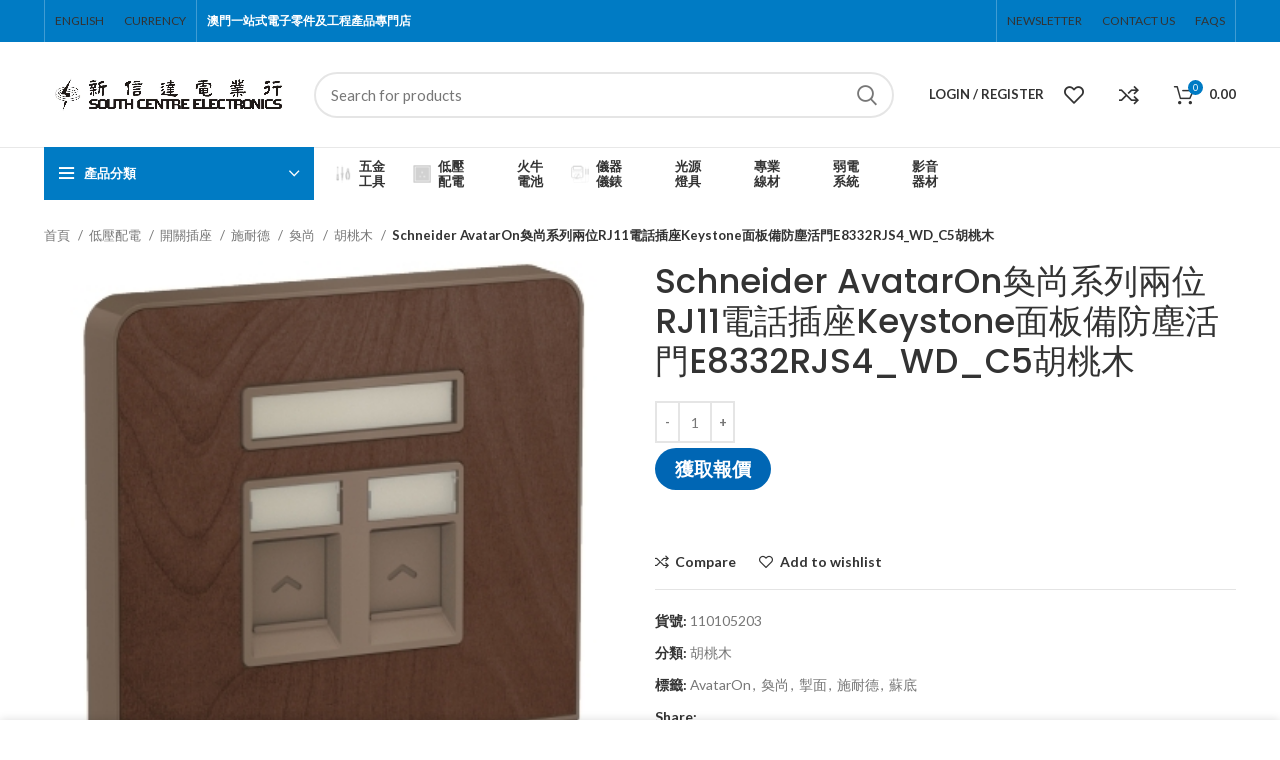

--- FILE ---
content_type: text/html; charset=UTF-8
request_url: https://www.scecl.com/product/schneider-avataron%E5%A5%90%E5%B0%9A%E7%B3%BB%E5%88%97%E5%85%A9%E4%BD%8Drj11%E9%9B%BB%E8%A9%B1%E6%8F%92%E5%BA%A7keystone%E9%9D%A2%E6%9D%BF%E5%82%99%E9%98%B2%E5%A1%B5%E6%B4%BB%E9%96%80e8332rjs4_wd_c5/
body_size: 36736
content:
<!DOCTYPE html>
<html lang="zh-HK">
<head><style>img.lazy{min-height:1px}</style><link href="https://www.scecl.com/wp-content/plugins/w3-total-cache/pub/js/lazyload.min.js" as="script">
	<meta charset="UTF-8">
	<link rel="profile" href="https://gmpg.org/xfn/11">
	<link rel="pingback" href="https://www.scecl.com/xmlrpc.php">

			<script>window.MSInputMethodContext && document.documentMode && document.write('<script src="https://www.scecl.com/wp-content/themes/woodmart/js/libs/ie11CustomProperties.min.js"><\/script>');</script>
		<title>Schneider AvatarOn奐尚系列兩位RJ11電話插座Keystone面板備防塵活門E8332RJS4_WD_C5胡桃木 &#8211; 新信達電業行</title>
<meta name='robots' content='max-image-preview:large' />
	<style>img:is([sizes="auto" i], [sizes^="auto," i]) { contain-intrinsic-size: 3000px 1500px }</style>
	<link rel='dns-prefetch' href='//fonts.googleapis.com' />
<link rel="alternate" type="application/rss+xml" title="訂閱《新信達電業行》&raquo; 資訊提供" href="https://www.scecl.com/feed/" />
<link rel="alternate" type="application/rss+xml" title="訂閱《新信達電業行》&raquo; 留言的資訊提供" href="https://www.scecl.com/comments/feed/" />
<link rel='stylesheet' id='wp-block-library-css' href='https://www.scecl.com/wp-includes/css/dist/block-library/style.min.css?ver=6.8.3' type='text/css' media='all' />
<style id='classic-theme-styles-inline-css' type='text/css'>
/*! This file is auto-generated */
.wp-block-button__link{color:#fff;background-color:#32373c;border-radius:9999px;box-shadow:none;text-decoration:none;padding:calc(.667em + 2px) calc(1.333em + 2px);font-size:1.125em}.wp-block-file__button{background:#32373c;color:#fff;text-decoration:none}
</style>
<style id='safe-svg-svg-icon-style-inline-css' type='text/css'>
.safe-svg-cover{text-align:center}.safe-svg-cover .safe-svg-inside{display:inline-block;max-width:100%}.safe-svg-cover svg{height:100%;max-height:100%;max-width:100%;width:100%}

</style>
<style id='pdfemb-pdf-embedder-viewer-style-inline-css' type='text/css'>
.wp-block-pdfemb-pdf-embedder-viewer{max-width:none}

</style>
<style id='global-styles-inline-css' type='text/css'>
:root{--wp--preset--aspect-ratio--square: 1;--wp--preset--aspect-ratio--4-3: 4/3;--wp--preset--aspect-ratio--3-4: 3/4;--wp--preset--aspect-ratio--3-2: 3/2;--wp--preset--aspect-ratio--2-3: 2/3;--wp--preset--aspect-ratio--16-9: 16/9;--wp--preset--aspect-ratio--9-16: 9/16;--wp--preset--color--black: #000000;--wp--preset--color--cyan-bluish-gray: #abb8c3;--wp--preset--color--white: #ffffff;--wp--preset--color--pale-pink: #f78da7;--wp--preset--color--vivid-red: #cf2e2e;--wp--preset--color--luminous-vivid-orange: #ff6900;--wp--preset--color--luminous-vivid-amber: #fcb900;--wp--preset--color--light-green-cyan: #7bdcb5;--wp--preset--color--vivid-green-cyan: #00d084;--wp--preset--color--pale-cyan-blue: #8ed1fc;--wp--preset--color--vivid-cyan-blue: #0693e3;--wp--preset--color--vivid-purple: #9b51e0;--wp--preset--gradient--vivid-cyan-blue-to-vivid-purple: linear-gradient(135deg,rgba(6,147,227,1) 0%,rgb(155,81,224) 100%);--wp--preset--gradient--light-green-cyan-to-vivid-green-cyan: linear-gradient(135deg,rgb(122,220,180) 0%,rgb(0,208,130) 100%);--wp--preset--gradient--luminous-vivid-amber-to-luminous-vivid-orange: linear-gradient(135deg,rgba(252,185,0,1) 0%,rgba(255,105,0,1) 100%);--wp--preset--gradient--luminous-vivid-orange-to-vivid-red: linear-gradient(135deg,rgba(255,105,0,1) 0%,rgb(207,46,46) 100%);--wp--preset--gradient--very-light-gray-to-cyan-bluish-gray: linear-gradient(135deg,rgb(238,238,238) 0%,rgb(169,184,195) 100%);--wp--preset--gradient--cool-to-warm-spectrum: linear-gradient(135deg,rgb(74,234,220) 0%,rgb(151,120,209) 20%,rgb(207,42,186) 40%,rgb(238,44,130) 60%,rgb(251,105,98) 80%,rgb(254,248,76) 100%);--wp--preset--gradient--blush-light-purple: linear-gradient(135deg,rgb(255,206,236) 0%,rgb(152,150,240) 100%);--wp--preset--gradient--blush-bordeaux: linear-gradient(135deg,rgb(254,205,165) 0%,rgb(254,45,45) 50%,rgb(107,0,62) 100%);--wp--preset--gradient--luminous-dusk: linear-gradient(135deg,rgb(255,203,112) 0%,rgb(199,81,192) 50%,rgb(65,88,208) 100%);--wp--preset--gradient--pale-ocean: linear-gradient(135deg,rgb(255,245,203) 0%,rgb(182,227,212) 50%,rgb(51,167,181) 100%);--wp--preset--gradient--electric-grass: linear-gradient(135deg,rgb(202,248,128) 0%,rgb(113,206,126) 100%);--wp--preset--gradient--midnight: linear-gradient(135deg,rgb(2,3,129) 0%,rgb(40,116,252) 100%);--wp--preset--font-size--small: 13px;--wp--preset--font-size--medium: 20px;--wp--preset--font-size--large: 36px;--wp--preset--font-size--x-large: 42px;--wp--preset--spacing--20: 0.44rem;--wp--preset--spacing--30: 0.67rem;--wp--preset--spacing--40: 1rem;--wp--preset--spacing--50: 1.5rem;--wp--preset--spacing--60: 2.25rem;--wp--preset--spacing--70: 3.38rem;--wp--preset--spacing--80: 5.06rem;--wp--preset--shadow--natural: 6px 6px 9px rgba(0, 0, 0, 0.2);--wp--preset--shadow--deep: 12px 12px 50px rgba(0, 0, 0, 0.4);--wp--preset--shadow--sharp: 6px 6px 0px rgba(0, 0, 0, 0.2);--wp--preset--shadow--outlined: 6px 6px 0px -3px rgba(255, 255, 255, 1), 6px 6px rgba(0, 0, 0, 1);--wp--preset--shadow--crisp: 6px 6px 0px rgba(0, 0, 0, 1);}:where(.is-layout-flex){gap: 0.5em;}:where(.is-layout-grid){gap: 0.5em;}body .is-layout-flex{display: flex;}.is-layout-flex{flex-wrap: wrap;align-items: center;}.is-layout-flex > :is(*, div){margin: 0;}body .is-layout-grid{display: grid;}.is-layout-grid > :is(*, div){margin: 0;}:where(.wp-block-columns.is-layout-flex){gap: 2em;}:where(.wp-block-columns.is-layout-grid){gap: 2em;}:where(.wp-block-post-template.is-layout-flex){gap: 1.25em;}:where(.wp-block-post-template.is-layout-grid){gap: 1.25em;}.has-black-color{color: var(--wp--preset--color--black) !important;}.has-cyan-bluish-gray-color{color: var(--wp--preset--color--cyan-bluish-gray) !important;}.has-white-color{color: var(--wp--preset--color--white) !important;}.has-pale-pink-color{color: var(--wp--preset--color--pale-pink) !important;}.has-vivid-red-color{color: var(--wp--preset--color--vivid-red) !important;}.has-luminous-vivid-orange-color{color: var(--wp--preset--color--luminous-vivid-orange) !important;}.has-luminous-vivid-amber-color{color: var(--wp--preset--color--luminous-vivid-amber) !important;}.has-light-green-cyan-color{color: var(--wp--preset--color--light-green-cyan) !important;}.has-vivid-green-cyan-color{color: var(--wp--preset--color--vivid-green-cyan) !important;}.has-pale-cyan-blue-color{color: var(--wp--preset--color--pale-cyan-blue) !important;}.has-vivid-cyan-blue-color{color: var(--wp--preset--color--vivid-cyan-blue) !important;}.has-vivid-purple-color{color: var(--wp--preset--color--vivid-purple) !important;}.has-black-background-color{background-color: var(--wp--preset--color--black) !important;}.has-cyan-bluish-gray-background-color{background-color: var(--wp--preset--color--cyan-bluish-gray) !important;}.has-white-background-color{background-color: var(--wp--preset--color--white) !important;}.has-pale-pink-background-color{background-color: var(--wp--preset--color--pale-pink) !important;}.has-vivid-red-background-color{background-color: var(--wp--preset--color--vivid-red) !important;}.has-luminous-vivid-orange-background-color{background-color: var(--wp--preset--color--luminous-vivid-orange) !important;}.has-luminous-vivid-amber-background-color{background-color: var(--wp--preset--color--luminous-vivid-amber) !important;}.has-light-green-cyan-background-color{background-color: var(--wp--preset--color--light-green-cyan) !important;}.has-vivid-green-cyan-background-color{background-color: var(--wp--preset--color--vivid-green-cyan) !important;}.has-pale-cyan-blue-background-color{background-color: var(--wp--preset--color--pale-cyan-blue) !important;}.has-vivid-cyan-blue-background-color{background-color: var(--wp--preset--color--vivid-cyan-blue) !important;}.has-vivid-purple-background-color{background-color: var(--wp--preset--color--vivid-purple) !important;}.has-black-border-color{border-color: var(--wp--preset--color--black) !important;}.has-cyan-bluish-gray-border-color{border-color: var(--wp--preset--color--cyan-bluish-gray) !important;}.has-white-border-color{border-color: var(--wp--preset--color--white) !important;}.has-pale-pink-border-color{border-color: var(--wp--preset--color--pale-pink) !important;}.has-vivid-red-border-color{border-color: var(--wp--preset--color--vivid-red) !important;}.has-luminous-vivid-orange-border-color{border-color: var(--wp--preset--color--luminous-vivid-orange) !important;}.has-luminous-vivid-amber-border-color{border-color: var(--wp--preset--color--luminous-vivid-amber) !important;}.has-light-green-cyan-border-color{border-color: var(--wp--preset--color--light-green-cyan) !important;}.has-vivid-green-cyan-border-color{border-color: var(--wp--preset--color--vivid-green-cyan) !important;}.has-pale-cyan-blue-border-color{border-color: var(--wp--preset--color--pale-cyan-blue) !important;}.has-vivid-cyan-blue-border-color{border-color: var(--wp--preset--color--vivid-cyan-blue) !important;}.has-vivid-purple-border-color{border-color: var(--wp--preset--color--vivid-purple) !important;}.has-vivid-cyan-blue-to-vivid-purple-gradient-background{background: var(--wp--preset--gradient--vivid-cyan-blue-to-vivid-purple) !important;}.has-light-green-cyan-to-vivid-green-cyan-gradient-background{background: var(--wp--preset--gradient--light-green-cyan-to-vivid-green-cyan) !important;}.has-luminous-vivid-amber-to-luminous-vivid-orange-gradient-background{background: var(--wp--preset--gradient--luminous-vivid-amber-to-luminous-vivid-orange) !important;}.has-luminous-vivid-orange-to-vivid-red-gradient-background{background: var(--wp--preset--gradient--luminous-vivid-orange-to-vivid-red) !important;}.has-very-light-gray-to-cyan-bluish-gray-gradient-background{background: var(--wp--preset--gradient--very-light-gray-to-cyan-bluish-gray) !important;}.has-cool-to-warm-spectrum-gradient-background{background: var(--wp--preset--gradient--cool-to-warm-spectrum) !important;}.has-blush-light-purple-gradient-background{background: var(--wp--preset--gradient--blush-light-purple) !important;}.has-blush-bordeaux-gradient-background{background: var(--wp--preset--gradient--blush-bordeaux) !important;}.has-luminous-dusk-gradient-background{background: var(--wp--preset--gradient--luminous-dusk) !important;}.has-pale-ocean-gradient-background{background: var(--wp--preset--gradient--pale-ocean) !important;}.has-electric-grass-gradient-background{background: var(--wp--preset--gradient--electric-grass) !important;}.has-midnight-gradient-background{background: var(--wp--preset--gradient--midnight) !important;}.has-small-font-size{font-size: var(--wp--preset--font-size--small) !important;}.has-medium-font-size{font-size: var(--wp--preset--font-size--medium) !important;}.has-large-font-size{font-size: var(--wp--preset--font-size--large) !important;}.has-x-large-font-size{font-size: var(--wp--preset--font-size--x-large) !important;}
:where(.wp-block-post-template.is-layout-flex){gap: 1.25em;}:where(.wp-block-post-template.is-layout-grid){gap: 1.25em;}
:where(.wp-block-columns.is-layout-flex){gap: 2em;}:where(.wp-block-columns.is-layout-grid){gap: 2em;}
:root :where(.wp-block-pullquote){font-size: 1.5em;line-height: 1.6;}
</style>
<style id='woocommerce-inline-inline-css' type='text/css'>
.woocommerce form .form-row .required { visibility: visible; }
</style>
<link rel='stylesheet' id='trp-language-switcher-style-css' href='https://www.scecl.com/wp-content/plugins/translatepress-multilingual/assets/css/trp-language-switcher.css?ver=2.7.5' type='text/css' media='all' />
<link rel='stylesheet' id='yith_wccl_frontend-css' href='https://www.scecl.com/wp-content/plugins/yith-color-and-label-variations-for-woocommerce/assets/css/frontend.css?ver=2.7.0' type='text/css' media='all' />
<style id='yith_wccl_frontend-inline-css' type='text/css'>
:root{
	--yith-wccl-form-colors_border: #ffffff;
	--yith-wccl-form-colors_accent: #448a85;
	--yith-wccl-form-colors-accent-hover: rgba(68,138,133,0.4);
	--yith-wccl-customization-color-swatches-size: 25px;
	--yith-wccl-customization-color-swatches-border-radius: 25px;
	--yith-wccl-customization-option-border-radius: 25px;
}
</style>
<link rel='stylesheet' id='yith_ywraq_frontend-css' href='https://www.scecl.com/wp-content/plugins/yith-woocommerce-request-a-quote/assets/css/frontend.css?ver=2.32.0' type='text/css' media='all' />
<style id='yith_ywraq_frontend-inline-css' type='text/css'>
.woocommerce .add-request-quote-button.button, .woocommerce .add-request-quote-button-addons.button, .yith-wceop-ywraq-button-wrapper .add-request-quote-button.button, .yith-wceop-ywraq-button-wrapper .add-request-quote-button-addons.button{
    background-color: #0066b4!important;
    color: #ffffff!important;
}
.woocommerce .add-request-quote-button.button:hover,  .woocommerce .add-request-quote-button-addons.button:hover,.yith-wceop-ywraq-button-wrapper .add-request-quote-button.button:hover,  .yith-wceop-ywraq-button-wrapper .add-request-quote-button-addons.button:hover{
    background-color: #044a80!important;
    color: #ffffff!important;
}

.woocommerce.single-product button.single_add_to_cart_button.button {margin-right: 5px;}
	.woocommerce.single-product .product .yith-ywraq-add-to-quote {display: inline-block; vertical-align: middle;margin-top: 5px;}
	
.cart button.single_add_to_cart_button{
	                 display:none!important;
	                }
</style>
<link rel='stylesheet' id='tablepress-default-css' href='https://www.scecl.com/wp-content/tablepress-combined.min.css?ver=3' type='text/css' media='all' />
<link rel='stylesheet' id='elementor-icons-css' href='https://www.scecl.com/wp-content/plugins/elementor/assets/lib/eicons/css/elementor-icons.min.css?ver=5.29.0' type='text/css' media='all' />
<link rel='stylesheet' id='elementor-frontend-css' href='https://www.scecl.com/wp-content/plugins/elementor/assets/css/frontend-lite.min.css?ver=3.21.3' type='text/css' media='all' />
<link rel='stylesheet' id='swiper-css' href='https://www.scecl.com/wp-content/plugins/elementor/assets/lib/swiper/v8/css/swiper.min.css?ver=8.4.5' type='text/css' media='all' />
<link rel='stylesheet' id='elementor-post-15-css' href='https://www.scecl.com/wp-content/uploads/elementor/css/post-15.css?ver=1746608498' type='text/css' media='all' />
<link rel='stylesheet' id='bootstrap-css' href='https://www.scecl.com/wp-content/themes/woodmart/css/bootstrap-light.min.css?ver=7.0.4' type='text/css' media='all' />
<link rel='stylesheet' id='woodmart-style-css' href='https://www.scecl.com/wp-content/themes/woodmart/css/parts/base.min.css?ver=7.0.4' type='text/css' media='all' />
<link rel='stylesheet' id='wd-widget-recent-post-comments-css' href='https://www.scecl.com/wp-content/themes/woodmart/css/parts/widget-recent-post-comments.min.css?ver=7.0.4' type='text/css' media='all' />
<link rel='stylesheet' id='wd-widget-wd-recent-posts-css' href='https://www.scecl.com/wp-content/themes/woodmart/css/parts/widget-wd-recent-posts.min.css?ver=7.0.4' type='text/css' media='all' />
<link rel='stylesheet' id='wd-widget-nav-css' href='https://www.scecl.com/wp-content/themes/woodmart/css/parts/widget-nav.min.css?ver=7.0.4' type='text/css' media='all' />
<link rel='stylesheet' id='wd-widget-wd-layered-nav-css' href='https://www.scecl.com/wp-content/themes/woodmart/css/parts/woo-widget-wd-layered-nav.min.css?ver=7.0.4' type='text/css' media='all' />
<link rel='stylesheet' id='wd-woo-mod-swatches-base-css' href='https://www.scecl.com/wp-content/themes/woodmart/css/parts/woo-mod-swatches-base.min.css?ver=7.0.4' type='text/css' media='all' />
<link rel='stylesheet' id='wd-woo-mod-swatches-filter-css' href='https://www.scecl.com/wp-content/themes/woodmart/css/parts/woo-mod-swatches-filter.min.css?ver=7.0.4' type='text/css' media='all' />
<link rel='stylesheet' id='wd-widget-layered-nav-stock-status-css' href='https://www.scecl.com/wp-content/themes/woodmart/css/parts/woo-widget-layered-nav-stock-status.min.css?ver=7.0.4' type='text/css' media='all' />
<link rel='stylesheet' id='wd-widget-product-list-css' href='https://www.scecl.com/wp-content/themes/woodmart/css/parts/woo-widget-product-list.min.css?ver=7.0.4' type='text/css' media='all' />
<link rel='stylesheet' id='wd-widget-slider-price-filter-css' href='https://www.scecl.com/wp-content/themes/woodmart/css/parts/woo-widget-slider-price-filter.min.css?ver=7.0.4' type='text/css' media='all' />
<link rel='stylesheet' id='wd-wp-gutenberg-css' href='https://www.scecl.com/wp-content/themes/woodmart/css/parts/wp-gutenberg.min.css?ver=7.0.4' type='text/css' media='all' />
<link rel='stylesheet' id='wd-wpcf7-css' href='https://www.scecl.com/wp-content/themes/woodmart/css/parts/int-wpcf7.min.css?ver=7.0.4' type='text/css' media='all' />
<link rel='stylesheet' id='wd-revolution-slider-css' href='https://www.scecl.com/wp-content/themes/woodmart/css/parts/int-rev-slider.min.css?ver=7.0.4' type='text/css' media='all' />
<link rel='stylesheet' id='wd-woo-yith-req-quote-css' href='https://www.scecl.com/wp-content/themes/woodmart/css/parts/int-woo-yith-request-quote.min.css?ver=7.0.4' type='text/css' media='all' />
<link rel='stylesheet' id='wd-base-deprecated-css' href='https://www.scecl.com/wp-content/themes/woodmart/css/parts/base-deprecated.min.css?ver=7.0.4' type='text/css' media='all' />
<link rel='stylesheet' id='wd-elementor-base-css' href='https://www.scecl.com/wp-content/themes/woodmart/css/parts/int-elem-base.min.css?ver=7.0.4' type='text/css' media='all' />
<link rel='stylesheet' id='wd-woocommerce-base-css' href='https://www.scecl.com/wp-content/themes/woodmart/css/parts/woocommerce-base.min.css?ver=7.0.4' type='text/css' media='all' />
<link rel='stylesheet' id='wd-mod-star-rating-css' href='https://www.scecl.com/wp-content/themes/woodmart/css/parts/mod-star-rating.min.css?ver=7.0.4' type='text/css' media='all' />
<link rel='stylesheet' id='wd-woo-el-track-order-css' href='https://www.scecl.com/wp-content/themes/woodmart/css/parts/woo-el-track-order.min.css?ver=7.0.4' type='text/css' media='all' />
<link rel='stylesheet' id='wd-woo-gutenberg-css' href='https://www.scecl.com/wp-content/themes/woodmart/css/parts/woo-gutenberg.min.css?ver=7.0.4' type='text/css' media='all' />
<link rel='stylesheet' id='wd-woo-mod-quantity-css' href='https://www.scecl.com/wp-content/themes/woodmart/css/parts/woo-mod-quantity.min.css?ver=7.0.4' type='text/css' media='all' />
<link rel='stylesheet' id='wd-woo-single-prod-el-base-css' href='https://www.scecl.com/wp-content/themes/woodmart/css/parts/woo-single-prod-el-base.min.css?ver=7.0.4' type='text/css' media='all' />
<link rel='stylesheet' id='wd-woo-mod-stock-status-css' href='https://www.scecl.com/wp-content/themes/woodmart/css/parts/woo-mod-stock-status.min.css?ver=7.0.4' type='text/css' media='all' />
<link rel='stylesheet' id='wd-woo-mod-shop-attributes-css' href='https://www.scecl.com/wp-content/themes/woodmart/css/parts/woo-mod-shop-attributes.min.css?ver=7.0.4' type='text/css' media='all' />
<link rel='stylesheet' id='wd-header-base-css' href='https://www.scecl.com/wp-content/themes/woodmart/css/parts/header-base.min.css?ver=7.0.4' type='text/css' media='all' />
<link rel='stylesheet' id='wd-mod-tools-css' href='https://www.scecl.com/wp-content/themes/woodmart/css/parts/mod-tools.min.css?ver=7.0.4' type='text/css' media='all' />
<link rel='stylesheet' id='wd-header-elements-base-css' href='https://www.scecl.com/wp-content/themes/woodmart/css/parts/header-el-base.min.css?ver=7.0.4' type='text/css' media='all' />
<link rel='stylesheet' id='wd-social-icons-css' href='https://www.scecl.com/wp-content/themes/woodmart/css/parts/el-social-icons.min.css?ver=7.0.4' type='text/css' media='all' />
<link rel='stylesheet' id='wd-header-search-css' href='https://www.scecl.com/wp-content/themes/woodmart/css/parts/header-el-search.min.css?ver=7.0.4' type='text/css' media='all' />
<link rel='stylesheet' id='wd-header-search-form-css' href='https://www.scecl.com/wp-content/themes/woodmart/css/parts/header-el-search-form.min.css?ver=7.0.4' type='text/css' media='all' />
<link rel='stylesheet' id='wd-wd-search-results-css' href='https://www.scecl.com/wp-content/themes/woodmart/css/parts/wd-search-results.min.css?ver=7.0.4' type='text/css' media='all' />
<link rel='stylesheet' id='wd-wd-search-form-css' href='https://www.scecl.com/wp-content/themes/woodmart/css/parts/wd-search-form.min.css?ver=7.0.4' type='text/css' media='all' />
<link rel='stylesheet' id='wd-woo-mod-login-form-css' href='https://www.scecl.com/wp-content/themes/woodmart/css/parts/woo-mod-login-form.min.css?ver=7.0.4' type='text/css' media='all' />
<link rel='stylesheet' id='wd-header-my-account-css' href='https://www.scecl.com/wp-content/themes/woodmart/css/parts/header-el-my-account.min.css?ver=7.0.4' type='text/css' media='all' />
<link rel='stylesheet' id='wd-header-cart-side-css' href='https://www.scecl.com/wp-content/themes/woodmart/css/parts/header-el-cart-side.min.css?ver=7.0.4' type='text/css' media='all' />
<link rel='stylesheet' id='wd-header-cart-css' href='https://www.scecl.com/wp-content/themes/woodmart/css/parts/header-el-cart.min.css?ver=7.0.4' type='text/css' media='all' />
<link rel='stylesheet' id='wd-widget-shopping-cart-css' href='https://www.scecl.com/wp-content/themes/woodmart/css/parts/woo-widget-shopping-cart.min.css?ver=7.0.4' type='text/css' media='all' />
<link rel='stylesheet' id='wd-header-categories-nav-css' href='https://www.scecl.com/wp-content/themes/woodmart/css/parts/header-el-category-nav.min.css?ver=7.0.4' type='text/css' media='all' />
<link rel='stylesheet' id='wd-mod-nav-vertical-css' href='https://www.scecl.com/wp-content/themes/woodmart/css/parts/mod-nav-vertical.min.css?ver=7.0.4' type='text/css' media='all' />
<link rel='stylesheet' id='wd-mod-nav-menu-label-css' href='https://www.scecl.com/wp-content/themes/woodmart/css/parts/mod-nav-menu-label.min.css?ver=7.0.4' type='text/css' media='all' />
<link rel='stylesheet' id='wd-brands-css' href='https://www.scecl.com/wp-content/themes/woodmart/css/parts/el-brand.min.css?ver=7.0.4' type='text/css' media='all' />
<link rel='stylesheet' id='wd-section-title-css' href='https://www.scecl.com/wp-content/themes/woodmart/css/parts/el-section-title.min.css?ver=7.0.4' type='text/css' media='all' />
<link rel='stylesheet' id='wd-page-title-css' href='https://www.scecl.com/wp-content/themes/woodmart/css/parts/page-title.min.css?ver=7.0.4' type='text/css' media='all' />
<link rel='stylesheet' id='wd-woo-single-prod-predefined-css' href='https://www.scecl.com/wp-content/themes/woodmart/css/parts/woo-single-prod-predefined.min.css?ver=7.0.4' type='text/css' media='all' />
<link rel='stylesheet' id='wd-woo-single-prod-and-quick-view-predefined-css' href='https://www.scecl.com/wp-content/themes/woodmart/css/parts/woo-single-prod-and-quick-view-predefined.min.css?ver=7.0.4' type='text/css' media='all' />
<link rel='stylesheet' id='wd-woo-single-prod-el-tabs-predefined-css' href='https://www.scecl.com/wp-content/themes/woodmart/css/parts/woo-single-prod-el-tabs-predefined.min.css?ver=7.0.4' type='text/css' media='all' />
<link rel='stylesheet' id='wd-woo-single-prod-el-gallery-css' href='https://www.scecl.com/wp-content/themes/woodmart/css/parts/woo-single-prod-el-gallery.min.css?ver=7.0.4' type='text/css' media='all' />
<link rel='stylesheet' id='wd-owl-carousel-css' href='https://www.scecl.com/wp-content/themes/woodmart/css/parts/lib-owl-carousel.min.css?ver=7.0.4' type='text/css' media='all' />
<link rel='stylesheet' id='wd-photoswipe-css' href='https://www.scecl.com/wp-content/themes/woodmart/css/parts/lib-photoswipe.min.css?ver=7.0.4' type='text/css' media='all' />
<link rel='stylesheet' id='wd-tabs-css' href='https://www.scecl.com/wp-content/themes/woodmart/css/parts/el-tabs.min.css?ver=7.0.4' type='text/css' media='all' />
<link rel='stylesheet' id='wd-woo-single-prod-el-tabs-opt-layout-tabs-css' href='https://www.scecl.com/wp-content/themes/woodmart/css/parts/woo-single-prod-el-tabs-opt-layout-tabs.min.css?ver=7.0.4' type='text/css' media='all' />
<link rel='stylesheet' id='wd-accordion-css' href='https://www.scecl.com/wp-content/themes/woodmart/css/parts/el-accordion.min.css?ver=7.0.4' type='text/css' media='all' />
<link rel='stylesheet' id='wd-image-gallery-css' href='https://www.scecl.com/wp-content/themes/woodmart/css/parts/el-gallery.min.css?ver=7.0.4' type='text/css' media='all' />
<link rel='stylesheet' id='wd-text-block-css' href='https://www.scecl.com/wp-content/themes/woodmart/css/parts/el-text-block.min.css?ver=7.0.4' type='text/css' media='all' />
<link rel='stylesheet' id='wd-product-loop-css' href='https://www.scecl.com/wp-content/themes/woodmart/css/parts/woo-product-loop.min.css?ver=7.0.4' type='text/css' media='all' />
<link rel='stylesheet' id='wd-product-loop-base-css' href='https://www.scecl.com/wp-content/themes/woodmart/css/parts/woo-product-loop-base.min.css?ver=7.0.4' type='text/css' media='all' />
<link rel='stylesheet' id='wd-woo-mod-add-btn-replace-css' href='https://www.scecl.com/wp-content/themes/woodmart/css/parts/woo-mod-add-btn-replace.min.css?ver=7.0.4' type='text/css' media='all' />
<link rel='stylesheet' id='wd-mod-more-description-css' href='https://www.scecl.com/wp-content/themes/woodmart/css/parts/mod-more-description.min.css?ver=7.0.4' type='text/css' media='all' />
<link rel='stylesheet' id='wd-mfp-popup-css' href='https://www.scecl.com/wp-content/themes/woodmart/css/parts/lib-magnific-popup.min.css?ver=7.0.4' type='text/css' media='all' />
<link rel='stylesheet' id='wd-widget-collapse-css' href='https://www.scecl.com/wp-content/themes/woodmart/css/parts/opt-widget-collapse.min.css?ver=7.0.4' type='text/css' media='all' />
<link rel='stylesheet' id='wd-footer-base-css' href='https://www.scecl.com/wp-content/themes/woodmart/css/parts/footer-base.min.css?ver=7.0.4' type='text/css' media='all' />
<link rel='stylesheet' id='wd-list-css' href='https://www.scecl.com/wp-content/themes/woodmart/css/parts/el-list.min.css?ver=7.0.4' type='text/css' media='all' />
<link rel='stylesheet' id='wd-scroll-top-css' href='https://www.scecl.com/wp-content/themes/woodmart/css/parts/opt-scrolltotop.min.css?ver=7.0.4' type='text/css' media='all' />
<link rel='stylesheet' id='wd-header-my-account-sidebar-css' href='https://www.scecl.com/wp-content/themes/woodmart/css/parts/header-el-my-account-sidebar.min.css?ver=7.0.4' type='text/css' media='all' />
<link rel='stylesheet' id='wd-cookies-popup-css' href='https://www.scecl.com/wp-content/themes/woodmart/css/parts/opt-cookies.min.css?ver=7.0.4' type='text/css' media='all' />
<link rel='stylesheet' id='xts-style-header_516727-css' href='https://www.scecl.com/wp-content/uploads/2023/11/xts-header_516727-1700283691.css?ver=7.0.4' type='text/css' media='all' />
<link rel='stylesheet' id='xts-style-theme_settings_default-css' href='https://www.scecl.com/wp-content/uploads/2024/03/xts-theme_settings_default-1711700693.css?ver=7.0.4' type='text/css' media='all' />
<link rel='stylesheet' id='xts-google-fonts-css' href='https://fonts.googleapis.com/css?family=Lato%3A400%2C700%7CPoppins%3A400%2C600%2C500%2C700&#038;ver=7.0.4' type='text/css' media='all' />
<link rel='stylesheet' id='google-fonts-1-css' href='https://fonts.googleapis.com/css?family=Roboto%3A100%2C100italic%2C200%2C200italic%2C300%2C300italic%2C400%2C400italic%2C500%2C500italic%2C600%2C600italic%2C700%2C700italic%2C800%2C800italic%2C900%2C900italic%7CRoboto+Slab%3A100%2C100italic%2C200%2C200italic%2C300%2C300italic%2C400%2C400italic%2C500%2C500italic%2C600%2C600italic%2C700%2C700italic%2C800%2C800italic%2C900%2C900italic&#038;display=swap&#038;ver=6.8.3' type='text/css' media='all' />
<link rel="preconnect" href="https://fonts.gstatic.com/" crossorigin><script type="text/template" id="tmpl-variation-template">
	<div class="woocommerce-variation-description">{{{ data.variation.variation_description }}}</div>
	<div class="woocommerce-variation-price">{{{ data.variation.price_html }}}</div>
	<div class="woocommerce-variation-availability">{{{ data.variation.availability_html }}}</div>
</script>
<script type="text/template" id="tmpl-unavailable-variation-template">
	<p>抱歉，此商品已下架，請選擇不同的組合</p>
</script>
<script type="text/javascript" src="https://www.scecl.com/wp-includes/js/jquery/jquery.min.js?ver=3.7.1" id="jquery-core-js"></script>
<script type="text/javascript" src="https://www.scecl.com/wp-includes/js/jquery/jquery-migrate.min.js?ver=3.4.1" id="jquery-migrate-js"></script>
<script type="text/javascript" src="https://www.scecl.com/wp-content/plugins/woocommerce/assets/js/jquery-blockui/jquery.blockUI.min.js?ver=2.7.0-wc.8.8.5" id="jquery-blockui-js" data-wp-strategy="defer"></script>
<script type="text/javascript" id="wc-add-to-cart-js-extra">
/* <![CDATA[ */
var wc_add_to_cart_params = {"ajax_url":"\/wp-admin\/admin-ajax.php","wc_ajax_url":"\/?wc-ajax=%%endpoint%%","i18n_view_cart":"\u67e5\u770b\u8cfc\u7269\u8eca","cart_url":"https:\/\/www.scecl.com\/cart\/","is_cart":"","cart_redirect_after_add":"no"};
/* ]]> */
</script>
<script type="text/javascript" src="https://www.scecl.com/wp-content/plugins/woocommerce/assets/js/frontend/add-to-cart.min.js?ver=8.8.5" id="wc-add-to-cart-js" defer="defer" data-wp-strategy="defer"></script>
<script type="text/javascript" src="https://www.scecl.com/wp-content/plugins/woocommerce/assets/js/zoom/jquery.zoom.min.js?ver=1.7.21-wc.8.8.5" id="zoom-js" defer="defer" data-wp-strategy="defer"></script>
<script type="text/javascript" id="wc-single-product-js-extra">
/* <![CDATA[ */
var wc_single_product_params = {"i18n_required_rating_text":"\u8acb\u9078\u64c7\u8a55\u5206","review_rating_required":"yes","flexslider":{"rtl":false,"animation":"slide","smoothHeight":true,"directionNav":false,"controlNav":"thumbnails","slideshow":false,"animationSpeed":500,"animationLoop":false,"allowOneSlide":false},"zoom_enabled":"","zoom_options":[],"photoswipe_enabled":"","photoswipe_options":{"shareEl":false,"closeOnScroll":false,"history":false,"hideAnimationDuration":0,"showAnimationDuration":0},"flexslider_enabled":""};
/* ]]> */
</script>
<script type="text/javascript" src="https://www.scecl.com/wp-content/plugins/woocommerce/assets/js/frontend/single-product.min.js?ver=8.8.5" id="wc-single-product-js" defer="defer" data-wp-strategy="defer"></script>
<script type="text/javascript" src="https://www.scecl.com/wp-content/plugins/woocommerce/assets/js/js-cookie/js.cookie.min.js?ver=2.1.4-wc.8.8.5" id="js-cookie-js" defer="defer" data-wp-strategy="defer"></script>
<script type="text/javascript" id="woocommerce-js-extra">
/* <![CDATA[ */
var woocommerce_params = {"ajax_url":"\/wp-admin\/admin-ajax.php","wc_ajax_url":"\/?wc-ajax=%%endpoint%%"};
/* ]]> */
</script>
<script type="text/javascript" src="https://www.scecl.com/wp-content/plugins/woocommerce/assets/js/frontend/woocommerce.min.js?ver=8.8.5" id="woocommerce-js" defer="defer" data-wp-strategy="defer"></script>
<script type="text/javascript" src="https://www.scecl.com/wp-content/plugins/translatepress-multilingual/assets/js/trp-frontend-compatibility.js?ver=2.7.5" id="trp-frontend-compatibility-js"></script>
<script type="text/javascript" src="https://www.scecl.com/wp-includes/js/underscore.min.js?ver=1.13.7" id="underscore-js"></script>
<script type="text/javascript" id="wp-util-js-extra">
/* <![CDATA[ */
var _wpUtilSettings = {"ajax":{"url":"\/wp-admin\/admin-ajax.php"}};
/* ]]> */
</script>
<script type="text/javascript" src="https://www.scecl.com/wp-includes/js/wp-util.min.js?ver=6.8.3" id="wp-util-js"></script>
<script type="text/javascript" src="https://www.scecl.com/wp-content/themes/woodmart/js/libs/device.min.js?ver=7.0.4" id="wd-device-library-js"></script>
<link rel="https://api.w.org/" href="https://www.scecl.com/wp-json/" /><link rel="alternate" title="JSON" type="application/json" href="https://www.scecl.com/wp-json/wp/v2/product/24897" /><link rel="EditURI" type="application/rsd+xml" title="RSD" href="https://www.scecl.com/xmlrpc.php?rsd" />
<meta name="generator" content="WordPress 6.8.3" />
<meta name="generator" content="WooCommerce 8.8.5" />
<link rel="canonical" href="https://www.scecl.com/product/schneider-avataron%e5%a5%90%e5%b0%9a%e7%b3%bb%e5%88%97%e5%85%a9%e4%bd%8drj11%e9%9b%bb%e8%a9%b1%e6%8f%92%e5%ba%a7keystone%e9%9d%a2%e6%9d%bf%e5%82%99%e9%98%b2%e5%a1%b5%e6%b4%bb%e9%96%80e8332rjs4_wd_c5/" />
<link rel='shortlink' href='https://www.scecl.com/?p=24897' />
<link rel="alternate" title="oEmbed (JSON)" type="application/json+oembed" href="https://www.scecl.com/wp-json/oembed/1.0/embed?url=https%3A%2F%2Fwww.scecl.com%2Fproduct%2Fschneider-avataron%25e5%25a5%2590%25e5%25b0%259a%25e7%25b3%25bb%25e5%2588%2597%25e5%2585%25a9%25e4%25bd%258drj11%25e9%259b%25bb%25e8%25a9%25b1%25e6%258f%2592%25e5%25ba%25a7keystone%25e9%259d%25a2%25e6%259d%25bf%25e5%2582%2599%25e9%2598%25b2%25e5%25a1%25b5%25e6%25b4%25bb%25e9%2596%2580e8332rjs4_wd_c5%2F" />
<link rel="alternate" title="oEmbed (XML)" type="text/xml+oembed" href="https://www.scecl.com/wp-json/oembed/1.0/embed?url=https%3A%2F%2Fwww.scecl.com%2Fproduct%2Fschneider-avataron%25e5%25a5%2590%25e5%25b0%259a%25e7%25b3%25bb%25e5%2588%2597%25e5%2585%25a9%25e4%25bd%258drj11%25e9%259b%25bb%25e8%25a9%25b1%25e6%258f%2592%25e5%25ba%25a7keystone%25e9%259d%25a2%25e6%259d%25bf%25e5%2582%2599%25e9%2598%25b2%25e5%25a1%25b5%25e6%25b4%25bb%25e9%2596%2580e8332rjs4_wd_c5%2F&#038;format=xml" />
<!-- FIFU: meta tags for featured image (begin) -->
<meta property="og:image" content="https://www.scecl.com/wp-content/uploads/2023/01/E8332RJS4_WD_C5.jpg" />
<!-- FIFU: meta tags for featured image (end) --><meta property="og:title" content='Schneider AvatarOn奐尚系列兩位RJ11電話插座Keystone面板備防塵活門E8332RJS4_WD_C5胡桃木' />
<meta property="og:description" content='' />

<meta name="twitter:card" content='summary_large_image' />
<meta name="twitter:title" content='Schneider AvatarOn奐尚系列兩位RJ11電話插座Keystone面板備防塵活門E8332RJS4_WD_C5胡桃木' />
<meta name="twitter:description" content='' /><meta name="twitter:image" content="https://www.scecl.com/wp-content/uploads/2023/01/E8332RJS4_WD_C5.jpg" /><link rel="alternate" hreflang="zh-HK" href="https://www.scecl.com/product/schneider-avataron奐尚系列兩位rj11電話插座keystone面板備防塵活門e8332rjs4_wd_c5/"/>
<link rel="alternate" hreflang="en-US" href="https://www.scecl.com/en/product/schneider-avataron%e5%a5%90%e5%b0%9a%e7%b3%bb%e5%88%97%e5%85%a9%e4%bd%8drj11%e9%9b%bb%e8%a9%b1%e6%8f%92%e5%ba%a7keystone%e9%9d%a2%e6%9d%bf%e5%82%99%e9%98%b2%e5%a1%b5%e6%b4%bb%e9%96%80e8332rjs4_wd_c5/"/>
<link rel="alternate" hreflang="zh" href="https://www.scecl.com/product/schneider-avataron奐尚系列兩位rj11電話插座keystone面板備防塵活門e8332rjs4_wd_c5/"/>
<link rel="alternate" hreflang="en" href="https://www.scecl.com/en/product/schneider-avataron%e5%a5%90%e5%b0%9a%e7%b3%bb%e5%88%97%e5%85%a9%e4%bd%8drj11%e9%9b%bb%e8%a9%b1%e6%8f%92%e5%ba%a7keystone%e9%9d%a2%e6%9d%bf%e5%82%99%e9%98%b2%e5%a1%b5%e6%b4%bb%e9%96%80e8332rjs4_wd_c5/"/>
					<meta name="viewport" content="width=device-width, initial-scale=1.0, maximum-scale=1.0, user-scalable=no">
										<noscript><style>.woocommerce-product-gallery{ opacity: 1 !important; }</style></noscript>
	<meta name="generator" content="Elementor 3.21.3; features: e_optimized_assets_loading, e_optimized_css_loading, additional_custom_breakpoints; settings: css_print_method-external, google_font-enabled, font_display-swap">
<style type="text/css">.recentcomments a{display:inline !important;padding:0 !important;margin:0 !important;}</style><meta name="generator" content="Powered by Slider Revolution 6.6.18 - responsive, Mobile-Friendly Slider Plugin for WordPress with comfortable drag and drop interface." />
<link rel="icon" href="https://www.scecl.com/wp-content/uploads/2025/10/cropped-SC-LOGO-32x32.jpg" sizes="32x32" />
<link rel="icon" href="https://www.scecl.com/wp-content/uploads/2025/10/cropped-SC-LOGO-192x192.jpg" sizes="192x192" />
<link rel="apple-touch-icon" href="https://www.scecl.com/wp-content/uploads/2025/10/cropped-SC-LOGO-180x180.jpg" />
<meta name="msapplication-TileImage" content="https://www.scecl.com/wp-content/uploads/2025/10/cropped-SC-LOGO-270x270.jpg" />
<script>function setREVStartSize(e){
			//window.requestAnimationFrame(function() {
				window.RSIW = window.RSIW===undefined ? window.innerWidth : window.RSIW;
				window.RSIH = window.RSIH===undefined ? window.innerHeight : window.RSIH;
				try {
					var pw = document.getElementById(e.c).parentNode.offsetWidth,
						newh;
					pw = pw===0 || isNaN(pw) || (e.l=="fullwidth" || e.layout=="fullwidth") ? window.RSIW : pw;
					e.tabw = e.tabw===undefined ? 0 : parseInt(e.tabw);
					e.thumbw = e.thumbw===undefined ? 0 : parseInt(e.thumbw);
					e.tabh = e.tabh===undefined ? 0 : parseInt(e.tabh);
					e.thumbh = e.thumbh===undefined ? 0 : parseInt(e.thumbh);
					e.tabhide = e.tabhide===undefined ? 0 : parseInt(e.tabhide);
					e.thumbhide = e.thumbhide===undefined ? 0 : parseInt(e.thumbhide);
					e.mh = e.mh===undefined || e.mh=="" || e.mh==="auto" ? 0 : parseInt(e.mh,0);
					if(e.layout==="fullscreen" || e.l==="fullscreen")
						newh = Math.max(e.mh,window.RSIH);
					else{
						e.gw = Array.isArray(e.gw) ? e.gw : [e.gw];
						for (var i in e.rl) if (e.gw[i]===undefined || e.gw[i]===0) e.gw[i] = e.gw[i-1];
						e.gh = e.el===undefined || e.el==="" || (Array.isArray(e.el) && e.el.length==0)? e.gh : e.el;
						e.gh = Array.isArray(e.gh) ? e.gh : [e.gh];
						for (var i in e.rl) if (e.gh[i]===undefined || e.gh[i]===0) e.gh[i] = e.gh[i-1];
											
						var nl = new Array(e.rl.length),
							ix = 0,
							sl;
						e.tabw = e.tabhide>=pw ? 0 : e.tabw;
						e.thumbw = e.thumbhide>=pw ? 0 : e.thumbw;
						e.tabh = e.tabhide>=pw ? 0 : e.tabh;
						e.thumbh = e.thumbhide>=pw ? 0 : e.thumbh;
						for (var i in e.rl) nl[i] = e.rl[i]<window.RSIW ? 0 : e.rl[i];
						sl = nl[0];
						for (var i in nl) if (sl>nl[i] && nl[i]>0) { sl = nl[i]; ix=i;}
						var m = pw>(e.gw[ix]+e.tabw+e.thumbw) ? 1 : (pw-(e.tabw+e.thumbw)) / (e.gw[ix]);
						newh =  (e.gh[ix] * m) + (e.tabh + e.thumbh);
					}
					var el = document.getElementById(e.c);
					if (el!==null && el) el.style.height = newh+"px";
					el = document.getElementById(e.c+"_wrapper");
					if (el!==null && el) {
						el.style.height = newh+"px";
						el.style.display = "block";
					}
				} catch(e){
					console.log("Failure at Presize of Slider:" + e)
				}
			//});
		  };</script>
<style>
		
		</style></head>

<body class="wp-singular product-template-default single single-product postid-24897 wp-theme-woodmart theme-woodmart woocommerce woocommerce-page woocommerce-no-js translatepress-zh_HK wrapper-full-width  woodmart-product-design-default categories-accordion-on woodmart-archive-shop woodmart-ajax-shop-on offcanvas-sidebar-mobile offcanvas-sidebar-tablet elementor-default elementor-kit-15">
			<script type="text/javascript" id="wd-flicker-fix">// Flicker fix.</script>	
	
	<div class="website-wrapper">
									<header class="whb-header whb-header_516727 whb-sticky-shadow whb-scroll-slide whb-sticky-clone whb-hide-on-scroll">
					<div class="whb-main-header">
	
<div class="whb-row whb-top-bar whb-not-sticky-row whb-with-bg whb-without-border whb-color-light whb-flex-flex-middle">
	<div class="container">
		<div class="whb-flex-row whb-top-bar-inner">
			<div class="whb-column whb-col-left whb-visible-lg">
	<div class="wd-header-divider wd-full-height "></div>
<div class="wd-header-nav wd-header-secondary-nav text-right wd-full-height" role="navigation" aria-label="Secondary navigation">
	<ul id="menu-top-bar-left" class="menu wd-nav wd-nav-secondary wd-style-bordered wd-gap-s"><li id="menu-item-21277" class="trp-language-switcher-container menu-item menu-item-type-post_type menu-item-object-language_switcher menu-item-has-children menu-item-21277 item-level-0 menu-simple-dropdown wd-event-hover" ><a href="https://www.scecl.com/en/product/schneider-avataron%e5%a5%90%e5%b0%9a%e7%b3%bb%e5%88%97%e5%85%a9%e4%bd%8drj11%e9%9b%bb%e8%a9%b1%e6%8f%92%e5%ba%a7keystone%e9%9d%a2%e6%9d%bf%e5%82%99%e9%98%b2%e5%a1%b5%e6%b4%bb%e9%96%80e8332rjs4_wd_c5/" class="woodmart-nav-link"><span class="nav-link-text"><span data-no-translation><span class="trp-ls-language-name">English</span></span></span></a><div class="color-scheme-dark wd-design-default wd-dropdown-menu wd-dropdown"><div class="container">
<ul class="wd-sub-menu color-scheme-dark">
	<li id="menu-item-21279" class="trp-language-switcher-container menu-item menu-item-type-post_type menu-item-object-language_switcher current-language-menu-item menu-item-21279 item-level-1 wd-event-hover" ><a href="https://www.scecl.com/product/schneider-avataron奐尚系列兩位rj11電話插座keystone面板備防塵活門e8332rjs4_wd_c5/" class="woodmart-nav-link"><span data-no-translation><span class="trp-ls-language-name">Chinese</span></span></a></li>
	<li id="menu-item-21278" class="trp-language-switcher-container menu-item menu-item-type-post_type menu-item-object-language_switcher menu-item-21278 item-level-1 wd-event-hover" ><a href="https://www.scecl.com/en/product/schneider-avataron%e5%a5%90%e5%b0%9a%e7%b3%bb%e5%88%97%e5%85%a9%e4%bd%8drj11%e9%9b%bb%e8%a9%b1%e6%8f%92%e5%ba%a7keystone%e9%9d%a2%e6%9d%bf%e5%82%99%e9%98%b2%e5%a1%b5%e6%b4%bb%e9%96%80e8332rjs4_wd_c5/" class="woodmart-nav-link"><span data-no-translation><span class="trp-ls-language-name">English</span></span></a></li>
</ul>
</div>
</div>
</li>
<li id="menu-item-8420" class="menu-item menu-item-type-custom menu-item-object-custom menu-item-has-children menu-item-8420 item-level-0 menu-simple-dropdown wd-event-hover" ><a href="#" class="woodmart-nav-link"><span class="nav-link-text">Currency</span></a><div class="color-scheme-dark wd-design-default wd-dropdown-menu wd-dropdown"><div class="container">
<ul class="wd-sub-menu color-scheme-dark">
	<li id="menu-item-8421" class="menu-item menu-item-type-custom menu-item-object-custom menu-item-8421 item-level-1 wd-event-hover" ><a href="#" class="woodmart-nav-link">Macau (MOP)</a></li>
</ul>
</div>
</div>
</li>
</ul></div><!--END MAIN-NAV-->
<div class="wd-header-divider wd-full-height "></div>
<div class="wd-header-text set-cont-mb-s reset-last-child "><strong><span style="color: #ffffff;">澳門一站式電子零件及工程產品專門店</span></strong></div>
</div>
<div class="whb-column whb-col-center whb-visible-lg whb-empty-column">
	</div>
<div class="whb-column whb-col-right whb-visible-lg">
	
			<div class="wd-social-icons icons-design-default icons-size- color-scheme-light social-follow social-form-circle text-center">

				
									<a rel="noopener noreferrer nofollow" href="#" target="_blank" class=" wd-social-icon social-facebook" aria-label="Facebook social link">
						<span class="wd-icon"></span>
											</a>
				
									<a rel="noopener noreferrer nofollow" href="#" target="_blank" class=" wd-social-icon social-twitter" aria-label="Twitter social link">
						<span class="wd-icon"></span>
											</a>
				
				
									<a rel="noopener noreferrer nofollow" href="#" target="_blank" class=" wd-social-icon social-instagram" aria-label="Instagram social link">
						<span class="wd-icon"></span>
											</a>
				
									<a rel="noopener noreferrer nofollow" href="#" target="_blank" class=" wd-social-icon social-youtube" aria-label="YouTube social link">
						<span class="wd-icon"></span>
											</a>
				
									<a rel="noopener noreferrer nofollow" href="#" target="_blank" class=" wd-social-icon social-pinterest" aria-label="Pinterest social link">
						<span class="wd-icon"></span>
											</a>
				
				
				
				
				
				
				
				
				
				
				
				
								
								
				
								
				
			</div>

		<div class="wd-header-divider wd-full-height "></div>
<div class="wd-header-nav wd-header-secondary-nav text-right wd-full-height" role="navigation" aria-label="Secondary navigation">
	<ul id="menu-top-bar-right" class="menu wd-nav wd-nav-secondary wd-style-bordered wd-gap-s"><li id="menu-item-8417" class="woodmart-open-newsletter menu-item menu-item-type-custom menu-item-object-custom menu-item-8417 item-level-0 menu-simple-dropdown wd-event-hover" ><a href="#" class="woodmart-nav-link"><span class="nav-link-text">Newsletter</span></a></li>
<li id="menu-item-8418" class="menu-item menu-item-type-custom menu-item-object-custom menu-item-8418 item-level-0 menu-simple-dropdown wd-event-hover" ><a href="#" class="woodmart-nav-link"><span class="nav-link-text">Contact Us</span></a></li>
<li id="menu-item-8419" class="menu-item menu-item-type-custom menu-item-object-custom menu-item-8419 item-level-0 menu-simple-dropdown wd-event-hover" ><a href="#" class="woodmart-nav-link"><span class="nav-link-text">FAQs</span></a></li>
</ul></div><!--END MAIN-NAV-->
<div class="wd-header-divider wd-full-height "></div></div>
<div class="whb-column whb-col-mobile whb-hidden-lg">
	
			<div class="wd-social-icons icons-design-default icons-size- color-scheme-light social-share social-form-circle text-center">

				
									<a rel="noopener noreferrer nofollow" href="https://www.facebook.com/sharer/sharer.php?u=https://www.scecl.com/product/schneider-avataron%e5%a5%90%e5%b0%9a%e7%b3%bb%e5%88%97%e5%85%a9%e4%bd%8drj11%e9%9b%bb%e8%a9%b1%e6%8f%92%e5%ba%a7keystone%e9%9d%a2%e6%9d%bf%e5%82%99%e9%98%b2%e5%a1%b5%e6%b4%bb%e9%96%80e8332rjs4_wd_c5/" target="_blank" class=" wd-social-icon social-facebook" aria-label="Facebook social link">
						<span class="wd-icon"></span>
											</a>
				
									<a rel="noopener noreferrer nofollow" href="https://twitter.com/share?url=https://www.scecl.com/product/schneider-avataron%e5%a5%90%e5%b0%9a%e7%b3%bb%e5%88%97%e5%85%a9%e4%bd%8drj11%e9%9b%bb%e8%a9%b1%e6%8f%92%e5%ba%a7keystone%e9%9d%a2%e6%9d%bf%e5%82%99%e9%98%b2%e5%a1%b5%e6%b4%bb%e9%96%80e8332rjs4_wd_c5/" target="_blank" class=" wd-social-icon social-twitter" aria-label="Twitter social link">
						<span class="wd-icon"></span>
											</a>
				
				
				
				
									<a rel="noopener noreferrer nofollow" href="https://pinterest.com/pin/create/button/?url=https://www.scecl.com/product/schneider-avataron%e5%a5%90%e5%b0%9a%e7%b3%bb%e5%88%97%e5%85%a9%e4%bd%8drj11%e9%9b%bb%e8%a9%b1%e6%8f%92%e5%ba%a7keystone%e9%9d%a2%e6%9d%bf%e5%82%99%e9%98%b2%e5%a1%b5%e6%b4%bb%e9%96%80e8332rjs4_wd_c5/&media=https://www.scecl.com/wp-content/uploads/2023/01/E8332RJS4_WD_C5.jpg&description=Schneider+AvatarOn%E5%A5%90%E5%B0%9A%E7%B3%BB%E5%88%97%E5%85%A9%E4%BD%8DRJ11%E9%9B%BB%E8%A9%B1%E6%8F%92%E5%BA%A7Keystone%E9%9D%A2%E6%9D%BF%E5%82%99%E9%98%B2%E5%A1%B5%E6%B4%BB%E9%96%80E8332RJS4_WD_C5%E8%83%A1%E6%A1%83%E6%9C%A8" target="_blank" class=" wd-social-icon social-pinterest" aria-label="Pinterest social link">
						<span class="wd-icon"></span>
											</a>
				
				
									<a rel="noopener noreferrer nofollow" href="https://www.linkedin.com/shareArticle?mini=true&url=https://www.scecl.com/product/schneider-avataron%e5%a5%90%e5%b0%9a%e7%b3%bb%e5%88%97%e5%85%a9%e4%bd%8drj11%e9%9b%bb%e8%a9%b1%e6%8f%92%e5%ba%a7keystone%e9%9d%a2%e6%9d%bf%e5%82%99%e9%98%b2%e5%a1%b5%e6%b4%bb%e9%96%80e8332rjs4_wd_c5/" target="_blank" class=" wd-social-icon social-linkedin" aria-label="Linkedin social link">
						<span class="wd-icon"></span>
											</a>
				
				
				
				
				
				
				
				
				
				
								
								
				
									<a rel="noopener noreferrer nofollow" href="https://telegram.me/share/url?url=https://www.scecl.com/product/schneider-avataron%e5%a5%90%e5%b0%9a%e7%b3%bb%e5%88%97%e5%85%a9%e4%bd%8drj11%e9%9b%bb%e8%a9%b1%e6%8f%92%e5%ba%a7keystone%e9%9d%a2%e6%9d%bf%e5%82%99%e9%98%b2%e5%a1%b5%e6%b4%bb%e9%96%80e8332rjs4_wd_c5/" target="_blank" class=" wd-social-icon social-tg" aria-label="Telegram social link">
						<span class="wd-icon"></span>
											</a>
								
				
			</div>

		</div>
		</div>
	</div>
</div>

<div class="whb-row whb-general-header whb-not-sticky-row whb-without-bg whb-border-fullwidth whb-color-dark whb-flex-flex-middle">
	<div class="container">
		<div class="whb-flex-row whb-general-header-inner">
			<div class="whb-column whb-col-left whb-visible-lg">
	<div class="site-logo">
	<a href="https://www.scecl.com/" class="wd-logo wd-main-logo" rel="home">
		<img fetchpriority="high" width="2560" height="523" src="data:image/svg+xml,%3Csvg%20xmlns='http://www.w3.org/2000/svg'%20viewBox='0%200%202560%20523'%3E%3C/svg%3E" data-src="https://www.scecl.com/wp-content/uploads/2023/01/新信達電業行招牌-scaled.jpg" class="attachment-full size-full lazy" alt="" style="max-width:250px;" decoding="async" data-srcset="https://www.scecl.com/wp-content/uploads/2023/01/新信達電業行招牌-scaled.jpg 2560w, https://www.scecl.com/wp-content/uploads/2023/01/新信達電業行招牌-400x82.jpg 400w, https://www.scecl.com/wp-content/uploads/2023/01/新信達電業行招牌-1300x265.jpg 1300w, https://www.scecl.com/wp-content/uploads/2023/01/新信達電業行招牌-768x157.jpg 768w, https://www.scecl.com/wp-content/uploads/2023/01/新信達電業行招牌-1536x314.jpg 1536w, https://www.scecl.com/wp-content/uploads/2023/01/新信達電業行招牌-2048x418.jpg 2048w, https://www.scecl.com/wp-content/uploads/2023/01/新信達電業行招牌-860x176.jpg 860w, https://www.scecl.com/wp-content/uploads/2023/01/新信達電業行招牌-430x88.jpg 430w, https://www.scecl.com/wp-content/uploads/2023/01/新信達電業行招牌-700x143.jpg 700w, https://www.scecl.com/wp-content/uploads/2023/01/新信達電業行招牌-150x31.jpg 150w" data-sizes="(max-width: 2560px) 100vw, 2560px" />	</a>
	</div>
</div>
<div class="whb-column whb-col-center whb-visible-lg">
				<div class="wd-search-form wd-header-search-form wd-display-form whb-9x1ytaxq7aphtb3npidp">
				
				
				<form role="search" method="get" class="searchform  wd-style-default woodmart-ajax-search" action="https://www.scecl.com/"  data-thumbnail="1" data-price="1" data-post_type="product" data-count="20" data-sku="0" data-symbols_count="3">
					<input type="text" class="s" placeholder="Search for products" value="" name="s" aria-label="Search" title="Search for products" required/>
					<input type="hidden" name="post_type" value="product">
										<button type="submit" class="searchsubmit">
						<span>
							Search						</span>
											</button>
				</form>

				
				
									<div class="search-results-wrapper">
						<div class="wd-dropdown-results wd-scroll wd-dropdown">
							<div class="wd-scroll-content"></div>
						</div>
					</div>
				
				
							</div>
		</div>
<div class="whb-column whb-col-right whb-visible-lg">
	<div class="whb-space-element " style="width:15px;"></div><div class="wd-header-my-account wd-tools-element wd-event-hover  wd-design-1 wd-account-style-text login-side-opener">
			<a href="https://www.scecl.com/my-account/" title="My account">
			<span class="wd-tools-icon">
							</span>
			<span class="wd-tools-text">
				Login / Register			</span>
		</a>

			</div>

<div class="wd-header-wishlist wd-tools-element wd-style-icon wd-with-count wd-design-2" title="My Wishlist">
	<a href="https://www.scecl.com/wishlist/">
		<span class="wd-tools-icon">
			
							<span class="wd-tools-count">
					0				</span>
					</span>
		<span class="wd-tools-text">
			Wishlist		</span>
	</a>
</div>

<div class="wd-header-compare wd-tools-element wd-style-icon wd-with-count wd-design-2">
	<a href="https://www.scecl.com/compare/" title="Compare products">
		<span class="wd-tools-icon">
			
							<span class="wd-tools-count">0</span>
					</span>
		<span class="wd-tools-text">
			Compare		</span>
	</a>
	</div>

<div class="wd-header-cart wd-tools-element wd-design-2 cart-widget-opener">
	<a href="https://www.scecl.com/cart/" title="Shopping cart">
		<span class="wd-tools-icon">
												<span class="wd-cart-number wd-tools-count">0 <span>items</span></span>
							</span>
		<span class="wd-tools-text">
			
			<span class="subtotal-divider">/</span>
					<span class="wd-cart-subtotal"><span class="woocommerce-Price-amount amount"><bdi><span class="woocommerce-Price-currencySymbol"></span>0.00</bdi></span></span>
				</span>
	</a>
	</div>
</div>
<div class="whb-column whb-mobile-left whb-hidden-lg">
	<div class="wd-tools-element wd-header-mobile-nav wd-style-text wd-design-1">
	<a href="#" rel="nofollow" aria-label="Open mobile menu">
		<span class="wd-tools-icon">
					</span>
	
		<span class="wd-tools-text">Menu</span>
	</a>
</div><!--END wd-header-mobile-nav--></div>
<div class="whb-column whb-mobile-center whb-hidden-lg">
	<div class="site-logo">
	<a href="https://www.scecl.com/" class="wd-logo wd-main-logo" rel="home">
		<img width="2560" height="523" src="data:image/svg+xml,%3Csvg%20xmlns='http://www.w3.org/2000/svg'%20viewBox='0%200%202560%20523'%3E%3C/svg%3E" data-src="https://www.scecl.com/wp-content/uploads/2023/01/新信達電業行招牌-scaled.jpg" class="attachment-full size-full lazy" alt="" style="max-width:179px;" decoding="async" data-srcset="https://www.scecl.com/wp-content/uploads/2023/01/新信達電業行招牌-scaled.jpg 2560w, https://www.scecl.com/wp-content/uploads/2023/01/新信達電業行招牌-400x82.jpg 400w, https://www.scecl.com/wp-content/uploads/2023/01/新信達電業行招牌-1300x265.jpg 1300w, https://www.scecl.com/wp-content/uploads/2023/01/新信達電業行招牌-768x157.jpg 768w, https://www.scecl.com/wp-content/uploads/2023/01/新信達電業行招牌-1536x314.jpg 1536w, https://www.scecl.com/wp-content/uploads/2023/01/新信達電業行招牌-2048x418.jpg 2048w, https://www.scecl.com/wp-content/uploads/2023/01/新信達電業行招牌-860x176.jpg 860w, https://www.scecl.com/wp-content/uploads/2023/01/新信達電業行招牌-430x88.jpg 430w, https://www.scecl.com/wp-content/uploads/2023/01/新信達電業行招牌-700x143.jpg 700w, https://www.scecl.com/wp-content/uploads/2023/01/新信達電業行招牌-150x31.jpg 150w" data-sizes="(max-width: 2560px) 100vw, 2560px" />	</a>
	</div>
</div>
<div class="whb-column whb-mobile-right whb-hidden-lg">
	
<div class="wd-header-cart wd-tools-element wd-design-5 cart-widget-opener">
	<a href="https://www.scecl.com/cart/" title="Shopping cart">
		<span class="wd-tools-icon wd-icon-alt">
												<span class="wd-cart-number wd-tools-count">0 <span>items</span></span>
							</span>
		<span class="wd-tools-text">
			
			<span class="subtotal-divider">/</span>
					<span class="wd-cart-subtotal"><span class="woocommerce-Price-amount amount"><bdi><span class="woocommerce-Price-currencySymbol"></span>0.00</bdi></span></span>
				</span>
	</a>
	</div>
</div>
		</div>
	</div>
</div>

<div class="whb-row whb-header-bottom whb-sticky-row whb-without-bg whb-without-border whb-color-dark whb-flex-flex-middle whb-hidden-mobile">
	<div class="container">
		<div class="whb-flex-row whb-header-bottom-inner">
			<div class="whb-column whb-col-left whb-visible-lg">
	
<div class="wd-header-cats wd-event-hover whb-wjlcubfdmlq3d7jvmt23" role="navigation" aria-label="Header categories navigation">
	<span class="menu-opener color-scheme-light has-bg">
					<span class="menu-opener-icon"></span>
		
		<span class="menu-open-label">
			產品分類		</span>
	</span>
	<div class="wd-dropdown wd-dropdown-cats ">
		<ul id="menu-%e7%94%a2%e5%93%81%e5%88%86%e9%a1%9e" class="menu wd-nav wd-nav-vertical wd-design-default"><li id="menu-item-26338" class="menu-item menu-item-type-taxonomy menu-item-object-product_cat menu-item-26338 item-level-0 menu-mega-dropdown wd-event-hover menu-item-has-children" ><a href="https://www.scecl.com/product-category/%e4%ba%94%e9%87%91%e5%b7%a5%e5%85%b7/" class="woodmart-nav-link"><img width="150" height="150" src="data:image/svg+xml,%3Csvg%20xmlns='http://www.w3.org/2000/svg'%20viewBox='0%200%20150%20150'%3E%3C/svg%3E" data-src="https://www.scecl.com/wp-content/uploads/2023/08/五金工具首頁圖-150x150.png" class="wd-nav-img lazy" alt="" decoding="async" data-srcset="https://www.scecl.com/wp-content/uploads/2023/08/五金工具首頁圖-150x150.png 150w, https://www.scecl.com/wp-content/uploads/2023/08/五金工具首頁圖-300x300.png 300w, https://www.scecl.com/wp-content/uploads/2023/08/五金工具首頁圖-12x12.png 12w, https://www.scecl.com/wp-content/uploads/2023/08/五金工具首頁圖-430x430.png 430w, https://www.scecl.com/wp-content/uploads/2023/08/五金工具首頁圖-700x700.png 700w, https://www.scecl.com/wp-content/uploads/2023/08/五金工具首頁圖.png 736w" data-sizes="(max-width: 150px) 100vw, 150px" /><span class="nav-link-text">五金工具</span></a>
<div class="wd-dropdown-menu wd-dropdown wd-design-full-width color-scheme-dark">

<div class="container">
			<link rel="stylesheet" id="elementor-post-671-css" href="https://www.scecl.com/wp-content/uploads/elementor/css/post-671.css?ver=1746608498" type="text/css" media="all">
					<div data-elementor-type="wp-post" data-elementor-id="671" class="elementor elementor-671">
						<section class="wd-negative-gap elementor-section elementor-top-section elementor-element elementor-element-3f05254a elementor-section-content-top elementor-section-boxed elementor-section-height-default elementor-section-height-default wd-section-disabled" data-id="3f05254a" data-element_type="section">
						<div class="elementor-container elementor-column-gap-default">
					<div class="elementor-column elementor-col-25 elementor-top-column elementor-element elementor-element-1137277b" data-id="1137277b" data-element_type="column">
			<div class="elementor-widget-wrap elementor-element-populated">
						<div class="elementor-element elementor-element-0447aab elementor-widget elementor-widget-wd_image_or_svg" data-id="0447aab" data-element_type="widget" data-widget_type="wd_image_or_svg.default">
				<div class="elementor-widget-container">
			
		<div class="wd-image text-left">
								<img class="lazy" src="data:image/svg+xml,%3Csvg%20xmlns='http://www.w3.org/2000/svg'%20viewBox='0%200%201%201'%3E%3C/svg%3E" data-src="https://www.scecl.com/wp-content/uploads/elementor/thumbs/FDD-qaz4f8vlzmko96whtmyp2c7f5pdmxoodeiski5q61o.jpg" title="FDD" alt="FDD" />					</div>

				</div>
				</div>
				<div class="elementor-element elementor-element-139a8063 elementor-widget elementor-widget-wd_extra_menu_list" data-id="139a8063" data-element_type="widget" data-widget_type="wd_extra_menu_list.default">
				<div class="elementor-widget-container">
						<ul class="wd-sub-menu  mega-menu-list">
				<li class="item-with-label item-label-primary">
											<a  href="#">
																						
															五金配件							
													</a>
					
					<ul class="sub-sub-menu">
													
							<li class="item-with-label item-label-primary">
								<a >
																												
																			接線端子									
																	</a>
							</li>
													
							<li class="item-with-label item-label-primary">
								<a  href="#product-category/五金工具/五金配件/" target="_blank">
																												
																			電工輔材									
																	</a>
							</li>
													
							<li class="item-with-label item-label-primary">
								<a  href="#product-category/五金工具/五金配件/" target="_blank">
																												
																			緊固配件									
																	</a>
							</li>
													
							<li class="item-with-label item-label-primary">
								<a  href="#product-category/五金工具/五金配件/" target="_blank">
																												
																			清潔除塵									
																	</a>
							</li>
													
							<li class="item-with-label item-label-primary">
								<a  href="#product-category/五金工具/五金配件/" target="_blank">
																												
																			線纜收納									
																	</a>
							</li>
											</ul>
				</li>
			</ul>
				</div>
				</div>
					</div>
		</div>
				<div class="elementor-column elementor-col-25 elementor-top-column elementor-element elementor-element-263ba08" data-id="263ba08" data-element_type="column">
			<div class="elementor-widget-wrap elementor-element-populated">
						<div class="elementor-element elementor-element-1a228ca elementor-widget elementor-widget-wd_image_or_svg" data-id="1a228ca" data-element_type="widget" data-widget_type="wd_image_or_svg.default">
				<div class="elementor-widget-container">
			
		<div class="wd-image text-left">
								<img class="lazy" src="data:image/svg+xml,%3Csvg%20xmlns='http://www.w3.org/2000/svg'%20viewBox='0%200%201%201'%3E%3C/svg%3E" data-src="https://www.scecl.com/wp-content/uploads/elementor/thumbs/下載-qaz4izajiyw5jhc9ugkc0kg7iiti2ohu8glcnfge1o.jpeg" title="下載" alt="下載" />					</div>

				</div>
				</div>
				<div class="elementor-element elementor-element-42e7d6b2 elementor-widget elementor-widget-wd_extra_menu_list" data-id="42e7d6b2" data-element_type="widget" data-widget_type="wd_extra_menu_list.default">
				<div class="elementor-widget-container">
						<ul class="wd-sub-menu  mega-menu-list">
				<li class="item-with-label item-label-primary">
											<a  href="#">
																						
															電子零件							
													</a>
					
					<ul class="sub-sub-menu">
													
							<li class="item-with-label item-label-primary">
								<a  href="#">
																												
																			接插件									
																	</a>
							</li>
													
							<li class="item-with-label item-label-primary">
								<a  href="#">
																												
																			電容 &amp; 電阻									
																	</a>
							</li>
													
							<li class="item-with-label item-label-primary">
								<a  href="#">
																												
																			芯片 &amp; 三極管									
																	</a>
							</li>
													
							<li class="item-with-label item-label-primary">
								<a  href="#">
																												
																			開關 &amp; 按鈕									
																	</a>
							</li>
													
							<li class="item-with-label item-label-primary">
								<a  href="#">
																												
																			其他零件									
																	</a>
							</li>
											</ul>
				</li>
			</ul>
				</div>
				</div>
					</div>
		</div>
				<div class="elementor-column elementor-col-25 elementor-top-column elementor-element elementor-element-57cb2292" data-id="57cb2292" data-element_type="column">
			<div class="elementor-widget-wrap elementor-element-populated">
						<div class="elementor-element elementor-element-17bdd03 elementor-widget elementor-widget-wd_image_or_svg" data-id="17bdd03" data-element_type="widget" data-widget_type="wd_image_or_svg.default">
				<div class="elementor-widget-container">
			
		<div class="wd-image text-left">
								<img class="lazy" src="data:image/svg+xml,%3Csvg%20xmlns='http://www.w3.org/2000/svg'%20viewBox='0%200%201%201'%3E%3C/svg%3E" data-src="https://www.scecl.com/wp-content/uploads/elementor/thumbs/2023030310035603814-scaled-qaz4mao18w83bwnunonyrk5vjqmqnynwdexo2v9vdo.jpg" title="2023030310035603814" alt="2023030310035603814" />					</div>

				</div>
				</div>
				<div class="elementor-element elementor-element-4310ae36 elementor-widget elementor-widget-wd_extra_menu_list" data-id="4310ae36" data-element_type="widget" data-widget_type="wd_extra_menu_list.default">
				<div class="elementor-widget-container">
						<ul class="wd-sub-menu  mega-menu-list">
				<li class="item-with-label item-label-primary">
											<a  href="#">
																						
															手動工具							
													</a>
					
					<ul class="sub-sub-menu">
													
							<li class="item-with-label item-label-primary">
								<a  href="#">
																												
																			壓接工具									
																	</a>
							</li>
													
							<li class="item-with-label item-label-primary">
								<a  href="#">
																												
																			緊固工具									
																	</a>
							</li>
													
							<li class="item-with-label item-label-primary">
								<a  href="#">
																												
																			剪切工具									
																	</a>
							</li>
													
							<li class="item-with-label item-label-primary">
								<a  href="#">
																												
																			測量工具									
																	</a>
							</li>
													
							<li class="item-with-label item-label-primary">
								<a  href="#">
																												
																			更多工具									
																	</a>
							</li>
											</ul>
				</li>
			</ul>
				</div>
				</div>
					</div>
		</div>
				<div class="elementor-column elementor-col-25 elementor-top-column elementor-element elementor-element-4387cc0f" data-id="4387cc0f" data-element_type="column">
			<div class="elementor-widget-wrap elementor-element-populated">
						<div class="elementor-element elementor-element-a612032 elementor-widget elementor-widget-wd_image_or_svg" data-id="a612032" data-element_type="widget" data-widget_type="wd_image_or_svg.default">
				<div class="elementor-widget-container">
			
		<div class="wd-image text-left">
								<img class="lazy" src="data:image/svg+xml,%3Csvg%20xmlns='http://www.w3.org/2000/svg'%20viewBox='0%200%201%201'%3E%3C/svg%3E" data-src="https://www.scecl.com/wp-content/uploads/elementor/thumbs/1621839162aEg5dE6D2SjlIIFGZ2ylt8_m-qaz4o4gqxbxn2nvat6lu5rq0jfgt71wylx406xttzw.jpeg" title="1621839162aEg5dE6D2SjlIIFGZ2ylt8_m" alt="1621839162aEg5dE6D2SjlIIFGZ2ylt8_m" />					</div>

				</div>
				</div>
				<div class="elementor-element elementor-element-5bfd91a0 elementor-widget elementor-widget-wd_extra_menu_list" data-id="5bfd91a0" data-element_type="widget" data-widget_type="wd_extra_menu_list.default">
				<div class="elementor-widget-container">
						<ul class="wd-sub-menu  mega-menu-list">
				<li class="item-with-label item-label-primary">
											<a  href="#">
																						
															焊接工具							
													</a>
					
					<ul class="sub-sub-menu">
													
							<li class="item-with-label item-label-primary">
								<a  href="#">
																												
																			電烙鐵									
																	</a>
							</li>
													
							<li class="item-with-label item-label-primary">
								<a  href="#">
																												
																			焊錫線									
																	</a>
							</li>
													
							<li class="item-with-label item-label-primary">
								<a  href="#">
																												
																			焊接輔助用品									
																	</a>
							</li>
													
							<li class="item-with-label item-label-primary">
								<a  href="#">
																												
																			熱風槍									
																	</a>
							</li>
													
							<li class="item-with-label item-label-primary">
								<a  href="#">
																												
																			多功能烙鐵台									
																	</a>
							</li>
											</ul>
				</li>
			</ul>
				</div>
				</div>
					</div>
		</div>
					</div>
		</section>
				<section class="wd-negative-gap elementor-section elementor-top-section elementor-element elementor-element-71b25ec6 elementor-section-boxed elementor-section-height-default elementor-section-height-default wd-section-disabled" data-id="71b25ec6" data-element_type="section" data-settings="{&quot;background_background&quot;:&quot;classic&quot;}">
						<div class="elementor-container elementor-column-gap-no">
					<div class="elementor-column elementor-col-100 elementor-top-column elementor-element elementor-element-724e3243" data-id="724e3243" data-element_type="column">
			<div class="elementor-widget-wrap elementor-element-populated">
						<div class="elementor-element elementor-element-799f3de8 elementor-widget elementor-widget-wd_products_brands" data-id="799f3de8" data-element_type="widget" data-widget_type="wd_products_brands.default">
				<div class="elementor-widget-container">
					<div class="brands-items-wrapper brands-widget slider-brands_2187 brands-hover-alt brands-style-default brands-grid" id="brands_2187" >
			<div class="row wd-spacing-0">
															
						<div class="brand-item  col-lg-3 col-md-3 col-12">
							<a title="Yuasa" href="https://www.scecl.com/shop/?filter_brand=yuasa">
																	<img width="330" height="75" src="data:image/svg+xml,%3Csvg%20xmlns='http://www.w3.org/2000/svg'%20viewBox='0%200%20330%2075'%3E%3C/svg%3E" data-src="https://www.scecl.com/wp-content/uploads/2023/11/Yuasa-1.png" class="attachment-full size-full lazy" alt="" decoding="async" data-srcset="https://www.scecl.com/wp-content/uploads/2023/11/Yuasa-1.png 330w, https://www.scecl.com/wp-content/uploads/2023/11/Yuasa-1-18x4.png 18w, https://www.scecl.com/wp-content/uploads/2023/11/Yuasa-1-150x34.png 150w" data-sizes="(max-width: 330px) 100vw, 330px" />															</a>
						</div>
											
						<div class="brand-item  col-lg-3 col-md-3 col-12">
							<a title="Uni-T" href="https://www.scecl.com/shop/?filter_brand=uni-t">
																	<img width="330" height="75" src="data:image/svg+xml,%3Csvg%20xmlns='http://www.w3.org/2000/svg'%20viewBox='0%200%20330%2075'%3E%3C/svg%3E" data-src="https://www.scecl.com/wp-content/uploads/2023/11/Uni-T.png" class="attachment-full size-full lazy" alt="" decoding="async" data-srcset="https://www.scecl.com/wp-content/uploads/2023/11/Uni-T.png 330w, https://www.scecl.com/wp-content/uploads/2023/11/Uni-T-18x4.png 18w, https://www.scecl.com/wp-content/uploads/2023/11/Uni-T-150x34.png 150w" data-sizes="(max-width: 330px) 100vw, 330px" />															</a>
						</div>
											
						<div class="brand-item  col-lg-3 col-md-3 col-12">
							<a title="SOUCEN" href="https://www.scecl.com/shop/?filter_brand=soucen">
																	<img width="2874" height="894" src="data:image/svg+xml,%3Csvg%20xmlns='http://www.w3.org/2000/svg'%20viewBox='0%200%202874%20894'%3E%3C/svg%3E" data-src="https://www.scecl.com/wp-content/uploads/2023/11/SOUCEN-logo.png" class="attachment-full size-full lazy" alt="" decoding="async" data-srcset="https://www.scecl.com/wp-content/uploads/2023/11/SOUCEN-logo.png 2874w, https://www.scecl.com/wp-content/uploads/2023/11/SOUCEN-logo-400x124.png 400w, https://www.scecl.com/wp-content/uploads/2023/11/SOUCEN-logo-1300x404.png 1300w, https://www.scecl.com/wp-content/uploads/2023/11/SOUCEN-logo-768x239.png 768w, https://www.scecl.com/wp-content/uploads/2023/11/SOUCEN-logo-1536x478.png 1536w, https://www.scecl.com/wp-content/uploads/2023/11/SOUCEN-logo-2048x637.png 2048w, https://www.scecl.com/wp-content/uploads/2023/11/SOUCEN-logo-18x6.png 18w, https://www.scecl.com/wp-content/uploads/2023/11/SOUCEN-logo-860x268.png 860w, https://www.scecl.com/wp-content/uploads/2023/11/SOUCEN-logo-430x134.png 430w, https://www.scecl.com/wp-content/uploads/2023/11/SOUCEN-logo-700x218.png 700w, https://www.scecl.com/wp-content/uploads/2023/11/SOUCEN-logo-150x47.png 150w" data-sizes="(max-width: 2874px) 100vw, 2874px" />															</a>
						</div>
											
						<div class="brand-item  col-lg-3 col-md-3 col-12">
							<a title="Sanwa" href="https://www.scecl.com/shop/?filter_brand=sanwa">
																	<img width="330" height="75" src="data:image/svg+xml,%3Csvg%20xmlns='http://www.w3.org/2000/svg'%20viewBox='0%200%20330%2075'%3E%3C/svg%3E" data-src="https://www.scecl.com/wp-content/uploads/2023/11/Sanwa.png" class="attachment-full size-full lazy" alt="" decoding="async" data-srcset="https://www.scecl.com/wp-content/uploads/2023/11/Sanwa.png 330w, https://www.scecl.com/wp-content/uploads/2023/11/Sanwa-18x4.png 18w, https://www.scecl.com/wp-content/uploads/2023/11/Sanwa-150x34.png 150w" data-sizes="(max-width: 330px) 100vw, 330px" />															</a>
						</div>
												</div>
		</div>
				</div>
				</div>
					</div>
		</div>
					</div>
		</section>
				</div>
		
</div>

</div>
</li>
<li id="menu-item-26339" class="menu-item menu-item-type-taxonomy menu-item-object-product_cat current-product-ancestor menu-item-26339 item-level-0 menu-mega-dropdown wd-event-hover menu-item-has-children" ><a href="https://www.scecl.com/product-category/%e4%bd%8e%e5%a3%93%e9%85%8d%e9%9b%bb/" class="woodmart-nav-link"><img width="150" height="150" src="data:image/svg+xml,%3Csvg%20xmlns='http://www.w3.org/2000/svg'%20viewBox='0%200%20150%20150'%3E%3C/svg%3E" data-src="https://www.scecl.com/wp-content/uploads/2023/08/家具電器首頁圖-150x150.png" class="wd-nav-img lazy" alt="" decoding="async" data-srcset="https://www.scecl.com/wp-content/uploads/2023/08/家具電器首頁圖-150x150.png 150w, https://www.scecl.com/wp-content/uploads/2023/08/家具電器首頁圖-300x300.png 300w, https://www.scecl.com/wp-content/uploads/2023/08/家具電器首頁圖-12x12.png 12w, https://www.scecl.com/wp-content/uploads/2023/08/家具電器首頁圖-430x430.png 430w, https://www.scecl.com/wp-content/uploads/2023/08/家具電器首頁圖-700x700.png 700w, https://www.scecl.com/wp-content/uploads/2023/08/家具電器首頁圖.png 736w" data-sizes="(max-width: 150px) 100vw, 150px" /><span class="nav-link-text">低壓配電</span></a>
<div class="wd-dropdown-menu wd-dropdown wd-design-full-width color-scheme-dark">

<div class="container">
			<link rel="stylesheet" id="elementor-post-712-css" href="https://www.scecl.com/wp-content/uploads/elementor/css/post-712.css?ver=1746608499" type="text/css" media="all">
					<div data-elementor-type="wp-post" data-elementor-id="712" class="elementor elementor-712">
						<section class="wd-negative-gap elementor-section elementor-top-section elementor-element elementor-element-2cd03cbf elementor-section-boxed elementor-section-height-default elementor-section-height-default wd-section-disabled" data-id="2cd03cbf" data-element_type="section" data-settings="{&quot;background_background&quot;:&quot;classic&quot;}">
						<div class="elementor-container elementor-column-gap-default">
					<div class="elementor-column elementor-col-100 elementor-top-column elementor-element elementor-element-6a139777" data-id="6a139777" data-element_type="column">
			<div class="elementor-widget-wrap elementor-element-populated">
						<section class="wd-negative-gap elementor-section elementor-inner-section elementor-element elementor-element-1ad0fc5 elementor-section-boxed elementor-section-height-default elementor-section-height-default wd-section-disabled" data-id="1ad0fc5" data-element_type="section">
						<div class="elementor-container elementor-column-gap-default">
					<div class="elementor-column elementor-col-100 elementor-inner-column elementor-element elementor-element-0296405" data-id="0296405" data-element_type="column">
			<div class="elementor-widget-wrap elementor-element-populated">
						<div class="elementor-element elementor-element-a295349 elementor-widget__width-initial elementor-widget elementor-widget-wd_extra_menu_list" data-id="a295349" data-element_type="widget" data-widget_type="wd_extra_menu_list.default">
				<div class="elementor-widget-container">
						<ul class="wd-sub-menu  mega-menu-list">
				<li class="item-with-label item-label-primary">
											<a  href="#">
																						
															斷路器與隔離開關							
													</a>
					
					<ul class="sub-sub-menu">
													
							<li class="item-with-label item-label-primary">
								<a  href="#">
																												
																			小型斷路器									
																	</a>
							</li>
													
							<li class="item-with-label item-label-primary">
								<a  href="#">
																												
																			漏電斷路器									
																	</a>
							</li>
													
							<li class="item-with-label item-label-red">
								<a  href="#">
																												
																			突波保護裝置									
																			<span class="menu-label menu-label-red">
											Hot										</span>
																	</a>
							</li>
													
							<li class="item-with-label item-label-primary">
								<a  href="#">
																												
																			電器輔助裝置									
																	</a>
							</li>
													
							<li class="item-with-label item-label-green">
								<a  href="#">
																												
																			空氣斷路器									
																	</a>
							</li>
											</ul>
				</li>
			</ul>
				</div>
				</div>
				<div class="elementor-element elementor-element-2263605 elementor-widget__width-initial elementor-widget elementor-widget-wd_extra_menu_list" data-id="2263605" data-element_type="widget" data-widget_type="wd_extra_menu_list.default">
				<div class="elementor-widget-container">
						<ul class="wd-sub-menu  mega-menu-list">
				<li class="item-with-label item-label-primary">
											<a  href="#">
																						
															電燈開關與電源插座							
													</a>
					
					<ul class="sub-sub-menu">
													
							<li class="item-with-label item-label-primary">
								<a  href="#">
																												
																			施耐德開關面板									
																	</a>
							</li>
													
							<li class="item-with-label item-label-green">
								<a  href="#">
																												
																			英國MK開關面板									
																			<span class="menu-label menu-label-green">
											New										</span>
																	</a>
							</li>
													
							<li class="item-with-label item-label-primary">
								<a  href="#">
																												
																			SOUCEN開關面板									
																	</a>
							</li>
													
							<li class="item-with-label item-label-primary">
								<a  href="#">
																												
																			可移動電力軌道									
																	</a>
							</li>
													
							<li class="item-with-label item-label-red">
								<a  href="#">
																												
																			豐葉開關面板									
																			<span class="menu-label menu-label-red">
											Hot										</span>
																	</a>
							</li>
													
							<li class="item-with-label item-label-primary">
								<a  href="#">
																												
																			legrand開關面板									
																	</a>
							</li>
											</ul>
				</li>
			</ul>
				</div>
				</div>
				<div class="elementor-element elementor-element-060f354 elementor-widget__width-initial elementor-widget elementor-widget-wd_extra_menu_list" data-id="060f354" data-element_type="widget" data-widget_type="wd_extra_menu_list.default">
				<div class="elementor-widget-container">
						<ul class="wd-sub-menu  mega-menu-list">
				<li class="item-with-label item-label-primary">
											<a  href="#">
																						
															不間斷電源系統（UPS）							
													</a>
					
					<ul class="sub-sub-menu">
													
							<li class="item-with-label item-label-primary">
								<a  href="#">
																												
																			後備式UPS									
																	</a>
							</li>
													
							<li class="item-with-label item-label-green">
								<a  href="#">
																												
																			模塊化UPS									
																			<span class="menu-label menu-label-green">
											New										</span>
																	</a>
							</li>
													
							<li class="item-with-label item-label-primary">
								<a  href="#">
																												
																			在線式UPS									
																	</a>
							</li>
													
							<li class="item-with-label item-label-primary">
								<a  href="#">
																												
																			電池組 和 電池櫃									
																	</a>
							</li>
													
							<li class="item-with-label item-label-red">
								<a >
																												
																			UPS監控配件									
																			<span class="menu-label menu-label-red">
											Hot										</span>
																	</a>
							</li>
													
							<li class="item-with-label item-label-primary">
								<a  href="#">
																												
																			精密空調									
																	</a>
							</li>
											</ul>
				</li>
			</ul>
				</div>
				</div>
					</div>
		</div>
					</div>
		</section>
				<section class="wd-negative-gap elementor-section elementor-inner-section elementor-element elementor-element-48ccb73 elementor-section-boxed elementor-section-height-default elementor-section-height-default wd-section-disabled" data-id="48ccb73" data-element_type="section">
						<div class="elementor-container elementor-column-gap-default">
					<div class="elementor-column elementor-col-100 elementor-inner-column elementor-element elementor-element-f36e3f2" data-id="f36e3f2" data-element_type="column">
			<div class="elementor-widget-wrap elementor-element-populated">
						<div class="elementor-element elementor-element-c8df4f5 elementor-widget__width-initial elementor-widget elementor-widget-wd_extra_menu_list" data-id="c8df4f5" data-element_type="widget" data-widget_type="wd_extra_menu_list.default">
				<div class="elementor-widget-container">
						<ul class="wd-sub-menu  mega-menu-list">
				<li class="item-with-label item-label-primary">
											<a  href="#">
																						
															按鈕開關、指示燈及搖桿							
													</a>
					
					<ul class="sub-sub-menu">
													
							<li class="item-with-label item-label-primary">
								<a  href="#">
																												
																			φ22mm開關按鈕									
																	</a>
							</li>
													
							<li class="item-with-label item-label-green">
								<a  href="#">
																												
																			指示燈									
																			<span class="menu-label menu-label-green">
											New										</span>
																	</a>
							</li>
													
							<li class="item-with-label item-label-primary">
								<a  href="#">
																												
																			蜂鳴器									
																	</a>
							</li>
													
							<li class="item-with-label item-label-primary">
								<a  href="#">
																												
																			行程開關									
																	</a>
							</li>
													
							<li class="item-with-label item-label-red">
								<a  href="#">
																												
																			光電開關									
																			<span class="menu-label menu-label-red">
											Hot										</span>
																	</a>
							</li>
											</ul>
				</li>
			</ul>
				</div>
				</div>
				<div class="elementor-element elementor-element-d0f217d elementor-widget__width-initial elementor-widget elementor-widget-wd_extra_menu_list" data-id="d0f217d" data-element_type="widget" data-widget_type="wd_extra_menu_list.default">
				<div class="elementor-widget-container">
						<ul class="wd-sub-menu  mega-menu-list">
				<li class="item-with-label item-label-primary">
											<a  href="#">
																						
															機櫃及其配件							
													</a>
					
					<ul class="sub-sub-menu">
													
							<li class="item-with-label item-label-primary">
								<a  href="#">
																												
																			電掣箱									
																	</a>
							</li>
													
							<li class="item-with-label item-label-green">
								<a  href="#">
																												
																			銅巴									
																			<span class="menu-label menu-label-green">
											New										</span>
																	</a>
							</li>
													
							<li class="item-with-label item-label-primary">
								<a  href="#">
																												
																			電壓電流表頭									
																	</a>
							</li>
													
							<li class="item-with-label item-label-primary">
								<a  href="#">
																												
																			匯流排									
																	</a>
							</li>
													
							<li class="item-with-label item-label-red">
								<a  href="#">
																												
																			接線端子檯									
																			<span class="menu-label menu-label-red">
											Hot										</span>
																	</a>
							</li>
											</ul>
				</li>
			</ul>
				</div>
				</div>
					</div>
		</div>
					</div>
		</section>
					</div>
		</div>
					</div>
		</section>
				</div>
		
</div>

</div>
</li>
<li id="menu-item-26340" class="menu-item menu-item-type-taxonomy menu-item-object-product_cat menu-item-26340 item-level-0 menu-mega-dropdown wd-event-hover menu-item-has-children" ><a href="https://www.scecl.com/product-category/%e5%84%80%e5%99%a8%e5%84%80%e9%8c%b6/" class="woodmart-nav-link"><img width="150" height="150" src="data:image/svg+xml,%3Csvg%20xmlns='http://www.w3.org/2000/svg'%20viewBox='0%200%20150%20150'%3E%3C/svg%3E" data-src="https://www.scecl.com/wp-content/uploads/2023/08/儀表儀器首頁圖-150x150.png" class="wd-nav-img lazy" alt="" decoding="async" data-srcset="https://www.scecl.com/wp-content/uploads/2023/08/儀表儀器首頁圖-150x150.png 150w, https://www.scecl.com/wp-content/uploads/2023/08/儀表儀器首頁圖-300x300.png 300w, https://www.scecl.com/wp-content/uploads/2023/08/儀表儀器首頁圖-12x12.png 12w, https://www.scecl.com/wp-content/uploads/2023/08/儀表儀器首頁圖-430x431.png 430w, https://www.scecl.com/wp-content/uploads/2023/08/儀表儀器首頁圖-700x701.png 700w, https://www.scecl.com/wp-content/uploads/2023/08/儀表儀器首頁圖.png 735w" data-sizes="(max-width: 150px) 100vw, 150px" /><span class="nav-link-text">儀器儀錶</span></a>
<div class="wd-dropdown-menu wd-dropdown wd-design-full-width color-scheme-dark">

<div class="container">
			<link rel="stylesheet" id="elementor-post-714-css" href="https://www.scecl.com/wp-content/uploads/elementor/css/post-714.css?ver=1746608499" type="text/css" media="all">
					<div data-elementor-type="wp-post" data-elementor-id="714" class="elementor elementor-714">
						<section class="wd-negative-gap elementor-section elementor-top-section elementor-element elementor-element-1a71e5e0 elementor-section-content-top elementor-section-boxed elementor-section-height-default elementor-section-height-default wd-section-disabled" data-id="1a71e5e0" data-element_type="section">
						<div class="elementor-container elementor-column-gap-default">
					<div class="elementor-column elementor-col-33 elementor-top-column elementor-element elementor-element-5800c875" data-id="5800c875" data-element_type="column">
			<div class="elementor-widget-wrap elementor-element-populated">
						<div class="elementor-element elementor-element-8c6593 elementor-widget elementor-widget-wd_extra_menu_list" data-id="8c6593" data-element_type="widget" data-widget_type="wd_extra_menu_list.default">
				<div class="elementor-widget-container">
						<ul class="wd-sub-menu  mega-menu-list">
				<li class="item-with-label item-label-primary">
											<a  href="#">
																						
															電工儀表							
													</a>
					
					<ul class="sub-sub-menu">
													
							<li class="item-with-label item-label-primary">
								<a  href="#">
																												
																			萬用表									
																	</a>
							</li>
													
							<li class="item-with-label item-label-primary">
								<a  href="#">
																												
																			鉗形電流錶									
																	</a>
							</li>
													
							<li class="item-with-label item-label-primary">
								<a  href="#">
																												
																			電容電阻錶									
																	</a>
							</li>
													
							<li class="item-with-label item-label-primary">
								<a  href="#">
																												
																			對地 &amp; 絕緣電阻表									
																	</a>
							</li>
													
							<li class="item-with-label item-label-primary">
								<a  href="#">
																												
																			多功能電氣分析錶									
																	</a>
							</li>
											</ul>
				</li>
			</ul>
				</div>
				</div>
				<div class="elementor-element elementor-element-208421a4 elementor-widget elementor-widget-wd_extra_menu_list" data-id="208421a4" data-element_type="widget" data-widget_type="wd_extra_menu_list.default">
				<div class="elementor-widget-container">
						<ul class="wd-sub-menu  mega-menu-list">
				<li class="item-with-label item-label-black">
											<a  href="#">
																						
															網絡儀器							
													</a>
					
					<ul class="sub-sub-menu">
													
							<li class="item-with-label item-label-primary">
								<a  href="#">
																												
																			Kitchen Worktops									
																	</a>
							</li>
													
							<li class="item-with-label item-label-primary">
								<a  href="#">
																												
																			Cooking Accessories									
																	</a>
							</li>
													
							<li class="item-with-label item-label-primary">
								<a  href="#">
																												
																			Kitchen Appliances									
																	</a>
							</li>
													
							<li class="item-with-label item-label-primary">
								<a  href="#">
																												
																			Cookware and Bakeware									
																	</a>
							</li>
													
							<li class="item-with-label item-label-primary">
								<a  href="#">
																												
																			Kitchen Textiles									
																	</a>
							</li>
											</ul>
				</li>
			</ul>
				</div>
				</div>
					</div>
		</div>
				<div class="elementor-column elementor-col-33 elementor-top-column elementor-element elementor-element-2bad6e8c" data-id="2bad6e8c" data-element_type="column">
			<div class="elementor-widget-wrap elementor-element-populated">
						<div class="elementor-element elementor-element-10cfc1a5 elementor-widget elementor-widget-wd_extra_menu_list" data-id="10cfc1a5" data-element_type="widget" data-widget_type="wd_extra_menu_list.default">
				<div class="elementor-widget-container">
						<ul class="wd-sub-menu  mega-menu-list">
				<li class="item-with-label item-label-primary">
											<a  href="#">
																						
															環境監測儀表							
													</a>
					
					<ul class="sub-sub-menu">
													
							<li class="item-with-label item-label-primary">
								<a  href="#">
																												
																			溫度 &amp; 濕度測量									
																	</a>
							</li>
													
							<li class="item-with-label item-label-primary">
								<a  href="#">
																												
																			照度 &amp; 亮度測量									
																	</a>
							</li>
													
							<li class="item-with-label item-label-primary">
								<a  href="#">
																												
																			風速 &amp; 轉速測量									
																	</a>
							</li>
													
							<li class="item-with-label item-label-primary">
								<a  href="#">
																												
																			噪音檢測儀									
																	</a>
							</li>
													
							<li class="item-with-label item-label-primary">
								<a  href="#">
																												
																			紅外線測溫儀									
																	</a>
							</li>
											</ul>
				</li>
			</ul>
				</div>
				</div>
				<div class="elementor-element elementor-element-f25c3cc elementor-widget elementor-widget-wd_extra_menu_list" data-id="f25c3cc" data-element_type="widget" data-widget_type="wd_extra_menu_list.default">
				<div class="elementor-widget-container">
						<ul class="wd-sub-menu  mega-menu-list">
				<li class="item-with-label item-label-primary">
											<a  href="#">
																						
															行業儀表							
													</a>
					
					<ul class="sub-sub-menu">
													
							<li class="item-with-label item-label-primary">
								<a  href="#">
																												
																			汽車行業儀器									
																	</a>
							</li>
													
							<li class="item-with-label item-label-primary">
								<a  href="#">
																												
																			裝修行業儀器									
																	</a>
							</li>
													
							<li class="item-with-label item-label-primary">
								<a  href="#">
																												
																			酒店行業儀器									
																	</a>
							</li>
													
							<li class="item-with-label item-label-primary">
								<a  href="#">
																												
																			機電行業儀器									
																	</a>
							</li>
													
							<li class="item-with-label item-label-primary">
								<a  href="#">
																												
																			電信行業儀器									
																	</a>
							</li>
											</ul>
				</li>
			</ul>
				</div>
				</div>
					</div>
		</div>
				<div class="elementor-column elementor-col-33 elementor-top-column elementor-element elementor-element-402d2409" data-id="402d2409" data-element_type="column" data-settings="{&quot;background_background&quot;:&quot;classic&quot;}">
			<div class="elementor-widget-wrap elementor-element-populated">
						<div class="elementor-element elementor-element-c213f76 elementor-widget elementor-widget-wd_title" data-id="c213f76" data-element_type="widget" data-widget_type="wd_title.default">
				<div class="elementor-widget-container">
					<div class="title-wrapper set-mb-s reset-last-child wd-title-color-default wd-title-style-default wd-title-size-default text-left">

			
			<div class="liner-continer">
				<h4 class="woodmart-title-container title wd-fontsize-l">熱銷產品</h4> 
							</div>

					</div>
				</div>
				</div>
				<div class="elementor-element elementor-element-1c1e0c1 elementor-widget elementor-widget-wd_products_widget" data-id="1c1e0c1" data-element_type="widget" data-widget_type="wd_products_widget.default">
				<div class="elementor-widget-container">
					<div class="widget_products">
			<div class="widget woocommerce widget_products"><ul class="product_list_widget"><li>
		<span class="widget-product-wrap">
		<a href="https://www.scecl.com/product/uni-t%e7%b5%95%e7%b7%a3%e9%9b%bb%e9%98%bb%e6%b8%ac%e8%a9%a6%e5%84%80ut513a-2/" title="UNI-T絕緣電阻測試儀UT513A" class="widget-product-img">
			<img class="lazy" src="data:image/svg+xml,%3Csvg%20xmlns='http://www.w3.org/2000/svg'%20viewBox='0%200%20800%20800'%3E%3C/svg%3E" data-src="https://www.scecl.com/wp-content/uploads/2023/01/UT513A-1.jpg" title="UT513A-1.jpg" alt="UT513A-1.jpg" />		</a>
		<span class="widget-product-info">
			<a href="https://www.scecl.com/product/uni-t%e7%b5%95%e7%b7%a3%e9%9b%bb%e9%98%bb%e6%b8%ac%e8%a9%a6%e5%84%80ut513a-2/" title="UNI-T絕緣電阻測試儀UT513A" class="wd-entities-title">
				UNI-T絕緣電阻測試儀UT513A			</a>
													<span class="price"></span>
		</span>
	</span>
	</li>
<li>
		<span class="widget-product-wrap">
		<a href="https://www.scecl.com/product/fluke%e6%95%b8%e5%ad%97%e8%90%ac%e7%94%a8%e8%a1%a818b-2/" title="FLUKE數字萬用表18B+" class="widget-product-img">
			<img class="lazy" src="data:image/svg+xml,%3Csvg%20xmlns='http://www.w3.org/2000/svg'%20viewBox='0%200%20800%20800'%3E%3C/svg%3E" data-src="https://www.scecl.com/wp-content/uploads/2023/01/FLUKE-18B_1-1.jpg" title="FLUKE-18B_1-1.jpg" alt="FLUKE-18B_1-1.jpg" />		</a>
		<span class="widget-product-info">
			<a href="https://www.scecl.com/product/fluke%e6%95%b8%e5%ad%97%e8%90%ac%e7%94%a8%e8%a1%a818b-2/" title="FLUKE數字萬用表18B+" class="wd-entities-title">
				FLUKE數字萬用表18B+			</a>
													<span class="price"></span>
		</span>
	</span>
	</li>
<li>
		<span class="widget-product-wrap">
		<a href="https://www.scecl.com/product/%e6%97%a5%e6%9c%acsanwa%e8%bf%b7%e4%bd%a0%e5%8f%89%e5%bd%a2%e9%9b%bb%e6%b5%81%e8%a1%a8pm-33a/" title="日本SANWA迷你叉形電流表PM-33A" class="widget-product-img">
			<img class="lazy" src="data:image/svg+xml,%3Csvg%20xmlns='http://www.w3.org/2000/svg'%20viewBox='0%200%20700%20700'%3E%3C/svg%3E" data-src="https://www.scecl.com/wp-content/uploads/2023/01/PM33A-1-1.jpg" title="PM33A-1-1.jpg" alt="PM33A-1-1.jpg" />		</a>
		<span class="widget-product-info">
			<a href="https://www.scecl.com/product/%e6%97%a5%e6%9c%acsanwa%e8%bf%b7%e4%bd%a0%e5%8f%89%e5%bd%a2%e9%9b%bb%e6%b5%81%e8%a1%a8pm-33a/" title="日本SANWA迷你叉形電流表PM-33A" class="wd-entities-title">
				日本SANWA迷你叉形電流表PM-33A			</a>
													<span class="price"></span>
		</span>
	</span>
	</li>
<li>
		<span class="widget-product-wrap">
		<a href="https://www.scecl.com/product/%e6%97%a5%e6%9c%acsanwa%e9%87%9d%e5%bc%8f%e8%90%ac%e7%94%a8%e8%a1%a8yx360trf/" title="日本SANWA針式萬用表YX360TRF" class="widget-product-img">
			<img class="lazy" src="data:image/svg+xml,%3Csvg%20xmlns='http://www.w3.org/2000/svg'%20viewBox='0%200%20730%20700'%3E%3C/svg%3E" data-src="https://www.scecl.com/wp-content/uploads/2023/01/YX360TRF-2.jpg" title="YX360TRF-2.jpg" alt="YX360TRF-2.jpg" />		</a>
		<span class="widget-product-info">
			<a href="https://www.scecl.com/product/%e6%97%a5%e6%9c%acsanwa%e9%87%9d%e5%bc%8f%e8%90%ac%e7%94%a8%e8%a1%a8yx360trf/" title="日本SANWA針式萬用表YX360TRF" class="wd-entities-title">
				日本SANWA針式萬用表YX360TRF			</a>
													<span class="price"></span>
		</span>
	</span>
	</li>
</ul></div>		</div>
				</div>
				</div>
					</div>
		</div>
					</div>
		</section>
				</div>
		
</div>

</div>
</li>
<li id="menu-item-26341" class="menu-item menu-item-type-taxonomy menu-item-object-product_cat menu-item-26341 item-level-0 menu-simple-dropdown wd-event-hover" ><a href="https://www.scecl.com/product-category/%e5%85%89%e6%ba%90%e7%87%88%e5%85%b7/" class="woodmart-nav-link"><img width="150" height="150" src="data:image/svg+xml,%3Csvg%20xmlns='http://www.w3.org/2000/svg'%20viewBox='0%200%20150%20150'%3E%3C/svg%3E" data-src="https://www.scecl.com/wp-content/uploads/2023/08/光源燈具首頁圖-150x150.png" class="wd-nav-img lazy" alt="" decoding="async" data-srcset="https://www.scecl.com/wp-content/uploads/2023/08/光源燈具首頁圖-150x150.png 150w, https://www.scecl.com/wp-content/uploads/2023/08/光源燈具首頁圖-300x300.png 300w, https://www.scecl.com/wp-content/uploads/2023/08/光源燈具首頁圖-12x12.png 12w, https://www.scecl.com/wp-content/uploads/2023/08/光源燈具首頁圖-430x430.png 430w, https://www.scecl.com/wp-content/uploads/2023/08/光源燈具首頁圖-700x700.png 700w, https://www.scecl.com/wp-content/uploads/2023/08/光源燈具首頁圖.png 738w" data-sizes="(max-width: 150px) 100vw, 150px" /><span class="nav-link-text">光源燈具</span></a></li>
<li id="menu-item-26342" class="menu-item menu-item-type-taxonomy menu-item-object-product_cat menu-item-26342 item-level-0 menu-simple-dropdown wd-event-hover" ><a href="https://www.scecl.com/product-category/%e5%b0%88%e6%a5%ad%e7%b7%9a%e6%9d%90/" class="woodmart-nav-link"><img width="150" height="150" src="data:image/svg+xml,%3Csvg%20xmlns='http://www.w3.org/2000/svg'%20viewBox='0%200%20150%20150'%3E%3C/svg%3E" data-src="https://www.scecl.com/wp-content/uploads/2023/08/專業線材首頁圖-150x150.png" class="wd-nav-img lazy" alt="" decoding="async" data-srcset="https://www.scecl.com/wp-content/uploads/2023/08/專業線材首頁圖-150x150.png 150w, https://www.scecl.com/wp-content/uploads/2023/08/專業線材首頁圖-300x300.png 300w, https://www.scecl.com/wp-content/uploads/2023/08/專業線材首頁圖-12x12.png 12w, https://www.scecl.com/wp-content/uploads/2023/08/專業線材首頁圖-430x430.png 430w, https://www.scecl.com/wp-content/uploads/2023/08/專業線材首頁圖-700x700.png 700w, https://www.scecl.com/wp-content/uploads/2023/08/專業線材首頁圖.png 736w" data-sizes="(max-width: 150px) 100vw, 150px" /><span class="nav-link-text">專業線材</span></a></li>
<li id="menu-item-26343" class="menu-item menu-item-type-taxonomy menu-item-object-product_cat menu-item-26343 item-level-0 menu-simple-dropdown wd-event-hover" ><a href="https://www.scecl.com/product-category/%e5%bc%b1%e9%9b%bb%e7%b3%bb%e7%b5%b1/" class="woodmart-nav-link"><img width="150" height="150" src="data:image/svg+xml,%3Csvg%20xmlns='http://www.w3.org/2000/svg'%20viewBox='0%200%20150%20150'%3E%3C/svg%3E" data-src="https://www.scecl.com/wp-content/uploads/2023/11/弱电系统菜單圖標-150x150.png" class="wd-nav-img lazy" alt="" decoding="async" /><span class="nav-link-text">弱電系統</span></a></li>
<li id="menu-item-26344" class="menu-item menu-item-type-taxonomy menu-item-object-product_cat menu-item-26344 item-level-0 menu-simple-dropdown wd-event-hover" ><a href="https://www.scecl.com/product-category/%e5%bd%b1%e9%9f%b3%e5%99%a8%e6%9d%90/" class="woodmart-nav-link"><img width="150" height="150" src="data:image/svg+xml,%3Csvg%20xmlns='http://www.w3.org/2000/svg'%20viewBox='0%200%20150%20150'%3E%3C/svg%3E" data-src="https://www.scecl.com/wp-content/uploads/2023/08/影音器材首頁圖-150x150.png" class="wd-nav-img lazy" alt="" decoding="async" data-srcset="https://www.scecl.com/wp-content/uploads/2023/08/影音器材首頁圖-150x150.png 150w, https://www.scecl.com/wp-content/uploads/2023/08/影音器材首頁圖-300x300.png 300w, https://www.scecl.com/wp-content/uploads/2023/08/影音器材首頁圖-12x12.png 12w, https://www.scecl.com/wp-content/uploads/2023/08/影音器材首頁圖-430x430.png 430w, https://www.scecl.com/wp-content/uploads/2023/08/影音器材首頁圖-700x700.png 700w, https://www.scecl.com/wp-content/uploads/2023/08/影音器材首頁圖.png 738w" data-sizes="(max-width: 150px) 100vw, 150px" /><span class="nav-link-text">影音器材</span></a></li>
<li id="menu-item-26345" class="menu-item menu-item-type-taxonomy menu-item-object-product_cat menu-item-26345 item-level-0 menu-simple-dropdown wd-event-hover" ><a href="https://www.scecl.com/product-category/%e7%81%ab%e7%89%9b%e9%9b%bb%e6%b1%a0/" class="woodmart-nav-link"><img width="150" height="150" src="data:image/svg+xml,%3Csvg%20xmlns='http://www.w3.org/2000/svg'%20viewBox='0%200%20150%20150'%3E%3C/svg%3E" data-src="https://www.scecl.com/wp-content/uploads/2023/08/火牛電池首頁圖-150x150.png" class="wd-nav-img lazy" alt="" decoding="async" data-srcset="https://www.scecl.com/wp-content/uploads/2023/08/火牛電池首頁圖-150x150.png 150w, https://www.scecl.com/wp-content/uploads/2023/08/火牛電池首頁圖-300x300.png 300w, https://www.scecl.com/wp-content/uploads/2023/08/火牛電池首頁圖-12x12.png 12w, https://www.scecl.com/wp-content/uploads/2023/08/火牛電池首頁圖-430x430.png 430w, https://www.scecl.com/wp-content/uploads/2023/08/火牛電池首頁圖-700x700.png 700w, https://www.scecl.com/wp-content/uploads/2023/08/火牛電池首頁圖.png 736w" data-sizes="(max-width: 150px) 100vw, 150px" /><span class="nav-link-text">火牛電池</span></a></li>
</ul>	</div>
</div>
</div>
<div class="whb-column whb-col-center whb-visible-lg">
	<div class="wd-header-nav wd-header-main-nav text-left wd-design-1" role="navigation" aria-label="Main navigation">
	<ul id="menu-%e7%94%a2%e5%93%81%e7%9b%ae%e9%8c%84" class="menu wd-nav wd-nav-main wd-style-default wd-gap-s"><li id="menu-item-26330" class="menu-item menu-item-type-taxonomy menu-item-object-product_cat menu-item-26330 item-level-0 menu-simple-dropdown wd-event-hover" ><a href="https://www.scecl.com/product-category/%e4%ba%94%e9%87%91%e5%b7%a5%e5%85%b7/" class="woodmart-nav-link"><img width="150" height="150" src="data:image/svg+xml,%3Csvg%20xmlns='http://www.w3.org/2000/svg'%20viewBox='0%200%20150%20150'%3E%3C/svg%3E" data-src="https://www.scecl.com/wp-content/uploads/2023/08/五金工具首頁圖-150x150.png" class="wd-nav-img lazy" alt="" decoding="async" data-srcset="https://www.scecl.com/wp-content/uploads/2023/08/五金工具首頁圖-150x150.png 150w, https://www.scecl.com/wp-content/uploads/2023/08/五金工具首頁圖-300x300.png 300w, https://www.scecl.com/wp-content/uploads/2023/08/五金工具首頁圖-12x12.png 12w, https://www.scecl.com/wp-content/uploads/2023/08/五金工具首頁圖-430x430.png 430w, https://www.scecl.com/wp-content/uploads/2023/08/五金工具首頁圖-700x700.png 700w, https://www.scecl.com/wp-content/uploads/2023/08/五金工具首頁圖.png 736w" data-sizes="(max-width: 150px) 100vw, 150px" /><span class="nav-link-text">五金工具</span></a></li>
<li id="menu-item-26331" class="menu-item menu-item-type-taxonomy menu-item-object-product_cat current-product-ancestor menu-item-26331 item-level-0 menu-simple-dropdown wd-event-hover" ><a href="https://www.scecl.com/product-category/%e4%bd%8e%e5%a3%93%e9%85%8d%e9%9b%bb/" class="woodmart-nav-link"><img width="150" height="150" src="data:image/svg+xml,%3Csvg%20xmlns='http://www.w3.org/2000/svg'%20viewBox='0%200%20150%20150'%3E%3C/svg%3E" data-src="https://www.scecl.com/wp-content/uploads/2023/08/家具電器首頁圖-150x150.png" class="wd-nav-img lazy" alt="" decoding="async" data-srcset="https://www.scecl.com/wp-content/uploads/2023/08/家具電器首頁圖-150x150.png 150w, https://www.scecl.com/wp-content/uploads/2023/08/家具電器首頁圖-300x300.png 300w, https://www.scecl.com/wp-content/uploads/2023/08/家具電器首頁圖-12x12.png 12w, https://www.scecl.com/wp-content/uploads/2023/08/家具電器首頁圖-430x430.png 430w, https://www.scecl.com/wp-content/uploads/2023/08/家具電器首頁圖-700x700.png 700w, https://www.scecl.com/wp-content/uploads/2023/08/家具電器首頁圖.png 736w" data-sizes="(max-width: 150px) 100vw, 150px" /><span class="nav-link-text">低壓配電</span></a></li>
<li id="menu-item-26337" class="menu-item menu-item-type-taxonomy menu-item-object-product_cat menu-item-26337 item-level-0 menu-simple-dropdown wd-event-hover" ><a href="https://www.scecl.com/product-category/%e7%81%ab%e7%89%9b%e9%9b%bb%e6%b1%a0/" class="woodmart-nav-link"><img width="150" height="150" src="data:image/svg+xml,%3Csvg%20xmlns='http://www.w3.org/2000/svg'%20viewBox='0%200%20150%20150'%3E%3C/svg%3E" data-src="https://www.scecl.com/wp-content/uploads/2023/08/火牛電池首頁圖-150x150.png" class="wd-nav-img lazy" alt="" decoding="async" data-srcset="https://www.scecl.com/wp-content/uploads/2023/08/火牛電池首頁圖-150x150.png 150w, https://www.scecl.com/wp-content/uploads/2023/08/火牛電池首頁圖-300x300.png 300w, https://www.scecl.com/wp-content/uploads/2023/08/火牛電池首頁圖-12x12.png 12w, https://www.scecl.com/wp-content/uploads/2023/08/火牛電池首頁圖-430x430.png 430w, https://www.scecl.com/wp-content/uploads/2023/08/火牛電池首頁圖-700x700.png 700w, https://www.scecl.com/wp-content/uploads/2023/08/火牛電池首頁圖.png 736w" data-sizes="(max-width: 150px) 100vw, 150px" /><span class="nav-link-text">火牛電池</span></a></li>
<li id="menu-item-26332" class="menu-item menu-item-type-taxonomy menu-item-object-product_cat menu-item-26332 item-level-0 menu-simple-dropdown wd-event-hover" ><a href="https://www.scecl.com/product-category/%e5%84%80%e5%99%a8%e5%84%80%e9%8c%b6/" class="woodmart-nav-link"><img width="150" height="150" src="data:image/svg+xml,%3Csvg%20xmlns='http://www.w3.org/2000/svg'%20viewBox='0%200%20150%20150'%3E%3C/svg%3E" data-src="https://www.scecl.com/wp-content/uploads/2023/08/儀表儀器首頁圖-150x150.png" class="wd-nav-img lazy" alt="" decoding="async" data-srcset="https://www.scecl.com/wp-content/uploads/2023/08/儀表儀器首頁圖-150x150.png 150w, https://www.scecl.com/wp-content/uploads/2023/08/儀表儀器首頁圖-300x300.png 300w, https://www.scecl.com/wp-content/uploads/2023/08/儀表儀器首頁圖-12x12.png 12w, https://www.scecl.com/wp-content/uploads/2023/08/儀表儀器首頁圖-430x431.png 430w, https://www.scecl.com/wp-content/uploads/2023/08/儀表儀器首頁圖-700x701.png 700w, https://www.scecl.com/wp-content/uploads/2023/08/儀表儀器首頁圖.png 735w" data-sizes="(max-width: 150px) 100vw, 150px" /><span class="nav-link-text">儀器儀錶</span></a></li>
<li id="menu-item-26333" class="menu-item menu-item-type-taxonomy menu-item-object-product_cat menu-item-26333 item-level-0 menu-simple-dropdown wd-event-hover" ><a href="https://www.scecl.com/product-category/%e5%85%89%e6%ba%90%e7%87%88%e5%85%b7/" class="woodmart-nav-link"><img width="150" height="150" src="data:image/svg+xml,%3Csvg%20xmlns='http://www.w3.org/2000/svg'%20viewBox='0%200%20150%20150'%3E%3C/svg%3E" data-src="https://www.scecl.com/wp-content/uploads/2023/08/光源燈具首頁圖-150x150.png" class="wd-nav-img lazy" alt="" decoding="async" data-srcset="https://www.scecl.com/wp-content/uploads/2023/08/光源燈具首頁圖-150x150.png 150w, https://www.scecl.com/wp-content/uploads/2023/08/光源燈具首頁圖-300x300.png 300w, https://www.scecl.com/wp-content/uploads/2023/08/光源燈具首頁圖-12x12.png 12w, https://www.scecl.com/wp-content/uploads/2023/08/光源燈具首頁圖-430x430.png 430w, https://www.scecl.com/wp-content/uploads/2023/08/光源燈具首頁圖-700x700.png 700w, https://www.scecl.com/wp-content/uploads/2023/08/光源燈具首頁圖.png 738w" data-sizes="(max-width: 150px) 100vw, 150px" /><span class="nav-link-text">光源燈具</span></a></li>
<li id="menu-item-26334" class="menu-item menu-item-type-taxonomy menu-item-object-product_cat menu-item-26334 item-level-0 menu-simple-dropdown wd-event-hover" ><a href="https://www.scecl.com/product-category/%e5%b0%88%e6%a5%ad%e7%b7%9a%e6%9d%90/" class="woodmart-nav-link"><img width="150" height="150" src="data:image/svg+xml,%3Csvg%20xmlns='http://www.w3.org/2000/svg'%20viewBox='0%200%20150%20150'%3E%3C/svg%3E" data-src="https://www.scecl.com/wp-content/uploads/2023/08/專業線材首頁圖-150x150.png" class="wd-nav-img lazy" alt="" decoding="async" data-srcset="https://www.scecl.com/wp-content/uploads/2023/08/專業線材首頁圖-150x150.png 150w, https://www.scecl.com/wp-content/uploads/2023/08/專業線材首頁圖-300x300.png 300w, https://www.scecl.com/wp-content/uploads/2023/08/專業線材首頁圖-12x12.png 12w, https://www.scecl.com/wp-content/uploads/2023/08/專業線材首頁圖-430x430.png 430w, https://www.scecl.com/wp-content/uploads/2023/08/專業線材首頁圖-700x700.png 700w, https://www.scecl.com/wp-content/uploads/2023/08/專業線材首頁圖.png 736w" data-sizes="(max-width: 150px) 100vw, 150px" /><span class="nav-link-text">專業線材</span></a></li>
<li id="menu-item-26335" class="menu-item menu-item-type-taxonomy menu-item-object-product_cat menu-item-26335 item-level-0 menu-simple-dropdown wd-event-hover" ><a href="https://www.scecl.com/product-category/%e5%bc%b1%e9%9b%bb%e7%b3%bb%e7%b5%b1/" class="woodmart-nav-link"><img width="150" height="150" src="data:image/svg+xml,%3Csvg%20xmlns='http://www.w3.org/2000/svg'%20viewBox='0%200%20150%20150'%3E%3C/svg%3E" data-src="https://www.scecl.com/wp-content/uploads/2023/11/弱电系统菜單圖標-150x150.png" class="wd-nav-img lazy" alt="" decoding="async" /><span class="nav-link-text">弱電系統</span></a></li>
<li id="menu-item-26336" class="menu-item menu-item-type-taxonomy menu-item-object-product_cat menu-item-26336 item-level-0 menu-simple-dropdown wd-event-hover" ><a href="https://www.scecl.com/product-category/%e5%bd%b1%e9%9f%b3%e5%99%a8%e6%9d%90/" class="woodmart-nav-link"><img width="150" height="150" src="data:image/svg+xml,%3Csvg%20xmlns='http://www.w3.org/2000/svg'%20viewBox='0%200%20150%20150'%3E%3C/svg%3E" data-src="https://www.scecl.com/wp-content/uploads/2023/08/影音器材首頁圖-150x150.png" class="wd-nav-img lazy" alt="" decoding="async" data-srcset="https://www.scecl.com/wp-content/uploads/2023/08/影音器材首頁圖-150x150.png 150w, https://www.scecl.com/wp-content/uploads/2023/08/影音器材首頁圖-300x300.png 300w, https://www.scecl.com/wp-content/uploads/2023/08/影音器材首頁圖-12x12.png 12w, https://www.scecl.com/wp-content/uploads/2023/08/影音器材首頁圖-430x430.png 430w, https://www.scecl.com/wp-content/uploads/2023/08/影音器材首頁圖-700x700.png 700w, https://www.scecl.com/wp-content/uploads/2023/08/影音器材首頁圖.png 738w" data-sizes="(max-width: 150px) 100vw, 150px" /><span class="nav-link-text">影音器材</span></a></li>
</ul></div><!--END MAIN-NAV-->
</div>
<div class="whb-column whb-col-right whb-visible-lg whb-empty-column">
	</div>
<div class="whb-column whb-col-mobile whb-hidden-lg whb-empty-column">
	</div>
		</div>
	</div>
</div>
</div>
				</header>
			
								<div class="main-page-wrapper">
		
								
		<!-- MAIN CONTENT AREA -->
				<div class="container-fluid">
			<div class="row content-layout-wrapper align-items-start">
				
	<div class="site-content shop-content-area col-12 breadcrumbs-location-below_header wd-builder-off" role="main">
	
		
	<div class="single-breadcrumbs-wrapper">
		<div class="container">
							<div class="wd-breadcrumbs">
					<nav class="woocommerce-breadcrumb" aria-label="Breadcrumb">				<a href="https://www.scecl.com" class="breadcrumb-link">
					首頁				</a>
							<a href="https://www.scecl.com/product-category/%e4%bd%8e%e5%a3%93%e9%85%8d%e9%9b%bb/" class="breadcrumb-link">
					低壓配電				</a>
							<a href="https://www.scecl.com/product-category/%e4%bd%8e%e5%a3%93%e9%85%8d%e9%9b%bb/%e9%96%8b%e9%97%9c%e6%8f%92%e5%ba%a7/" class="breadcrumb-link">
					開關插座				</a>
							<a href="https://www.scecl.com/product-category/%e4%bd%8e%e5%a3%93%e9%85%8d%e9%9b%bb/%e9%96%8b%e9%97%9c%e6%8f%92%e5%ba%a7/schneider/" class="breadcrumb-link">
					施耐德				</a>
							<a href="https://www.scecl.com/product-category/%e4%bd%8e%e5%a3%93%e9%85%8d%e9%9b%bb/%e9%96%8b%e9%97%9c%e6%8f%92%e5%ba%a7/schneider/avataron/" class="breadcrumb-link">
					奐尚				</a>
							<a href="https://www.scecl.com/product-category/%e4%bd%8e%e5%a3%93%e9%85%8d%e9%9b%bb/%e9%96%8b%e9%97%9c%e6%8f%92%e5%ba%a7/schneider/avataron/dark-wood/" class="breadcrumb-link breadcrumb-link-last">
					胡桃木				</a>
							<span class="breadcrumb-last">
					Schneider AvatarOn奐尚系列兩位RJ11電話插座Keystone面板備防塵活門E8332RJS4_WD_C5胡桃木				</span>
			</nav>				</div>
			
					</div>
	</div>

<div class="container">
	</div>


<div id="product-24897" class="single-product-page single-product-content product-design-default tabs-location-standard tabs-type-tabs meta-location-add_to_cart reviews-location-tabs product-no-bg product type-product post-24897 status-publish first instock product_cat-dark-wood product_tag-avataron product_tag-162 product_tag-173 product_tag-177 product_tag-196 has-post-thumbnail shipping-taxable purchasable product-type-simple">

	<div class="container">

		<div class="woocommerce-notices-wrapper"></div>
		<div class="row product-image-summary-wrap">
			<div class="product-image-summary col-lg-12 col-12 col-md-12">
				<div class="row product-image-summary-inner">
					<div class="col-lg-6 col-12 col-md-6 product-images" >
						<div class="product-images-inner">
							<div class="woocommerce-product-gallery woocommerce-product-gallery--with-images woocommerce-product-gallery--columns-4 images  images row align-items-start thumbs-position-bottom image-action-zoom" style="opacity: 0; transition: opacity .25s ease-in-out;">
	
	<div class="col-12">
		
		<figure class="woocommerce-product-gallery__wrapper owl-items-lg-1 owl-items-md-1 owl-items-sm-1 owl-items-xs-1 owl-carousel">
			<div class="product-image-wrap"><figure data-thumb="https://www.scecl.com/wp-content/uploads/2023/01/E8332RJS4_WD_C5-150x150.jpg" class="woocommerce-product-gallery__image"><a data-elementor-open-lightbox="no" href="https://www.scecl.com/wp-content/uploads/2023/01/E8332RJS4_WD_C5.jpg"><img loading="lazy" width="369" height="369" src="https://www.scecl.com/wp-content/uploads/2023/01/E8332RJS4_WD_C5.jpg" class="wp-post-image wp-post-image" alt="" title="E8332RJS4_WD_C5.jpg" data-caption="" data-src="https://www.scecl.com/wp-content/uploads/2023/01/E8332RJS4_WD_C5.jpg" data-large_image="https://www.scecl.com/wp-content/uploads/2023/01/E8332RJS4_WD_C5.jpg" data-large_image_width="369" data-large_image_height="369" decoding="async" srcset="https://www.scecl.com/wp-content/uploads/2023/01/E8332RJS4_WD_C5.jpg 369w, https://www.scecl.com/wp-content/uploads/2023/01/E8332RJS4_WD_C5-300x300.jpg 300w, https://www.scecl.com/wp-content/uploads/2023/01/E8332RJS4_WD_C5-150x150.jpg 150w" sizes="(max-width: 369px) 100vw, 369px" /></a></figure></div>
					</figure>

					<div class="product-additional-galleries">
					<div class="wd-show-product-gallery-wrap wd-action-btn wd-style-icon-bg-text wd-gallery-btn"><a href="#" rel="nofollow" class="woodmart-show-product-gallery"><span>Click to enlarge</span></a></div>
					</div>
			</div>

					<div class="col-12">
			<div class="thumbnails owl-items-sm-3 owl-items-xs-3 owl-items-lg-4 owl-items-md-3 owl-carousel"></div>
		</div>
	</div>
						</div>
					</div>
										<div class="col-lg-6 col-12 col-md-6 text-left summary entry-summary">
						<div class="summary-inner">
							
							
<h1 class="product_title entry-title wd-entities-title">
	
	Schneider AvatarOn奐尚系列兩位RJ11電話插座Keystone面板備防塵活門E8332RJS4_WD_C5胡桃木
	</h1>
<p class="price"></p>
					
	
	<form class="cart" action="https://www.scecl.com/product/schneider-avataron%e5%a5%90%e5%b0%9a%e7%b3%bb%e5%88%97%e5%85%a9%e4%bd%8drj11%e9%9b%bb%e8%a9%b1%e6%8f%92%e5%ba%a7keystone%e9%9d%a2%e6%9d%bf%e5%82%99%e9%98%b2%e5%a1%b5%e6%b4%bb%e9%96%80e8332rjs4_wd_c5/" method="post" enctype='multipart/form-data'>
		
			<div class="quantity">
				<input type="button" value="-" class="minus" />
		<label class="screen-reader-text" for="quantity_6929504f67cc1">Schneider AvatarOn奐尚系列兩位RJ11電話插座Keystone面板備防塵活門E8332RJS4_WD_C5胡桃木 數量</label>
		<input
			type="number"
			id="quantity_6929504f67cc1"
			class="input-text qty text"
			step="1"
			min="1"
			max=""
			name="quantity"
			value="1"
			title="數量"
			placeholder=""
			inputmode="numeric" />
		<input type="button" value="+" class="plus" />
			</div>
	
		<button type="submit" name="add-to-cart" value="24897" class="single_add_to_cart_button button alt">加入購物車</button>

		<div class="yith-ywraq-add-to-quote add-to-quote-24897">
	<div class="yith-ywraq-add-button show" style="display:block"><a href="#" class="add-request-quote-button button" data-product_id="24897" data-wp_nonce="7fca1a1209">獲取報價</a>
<img src="data:image/svg+xml,%3Csvg%20xmlns='http://www.w3.org/2000/svg'%20viewBox='0%200%2016%2016'%3E%3C/svg%3E" data-src="https://www.scecl.com/wp-content/plugins/yith-woocommerce-request-a-quote/assets/images/wpspin_light.gif" class="ajax-loading lazy" alt="loading" width="16" height="16" style="visibility:hidden" />
</div>
	</div>
<div class="clear"></div>
	</form>

	
						<div class="wd-compare-btn product-compare-button wd-action-btn wd-style-text wd-compare-icon">
			<a href="https://www.scecl.com/compare/" data-id="24897" rel="nofollow" data-added-text="Compare products">
				<span>Compare</span>
			</a>
		</div>
					<div class="wd-wishlist-btn wd-action-btn wd-style-text wd-wishlist-icon">
				<a class="" href="https://www.scecl.com/wishlist/" data-key="af6f66e96c" data-product-id="24897" rel="nofollow" data-added-text="Browse Wishlist">
					<span>Add to wishlist</span>
				</a>
			</div>
		
<div class="product_meta">
	
			
		<span class="sku_wrapper">
			<span class="meta-label">
				貨號:			</span>
			<span class="sku">
				110105203			</span>
		</span>
	
			<span class="posted_in"><span class="meta-label">分類:</span> <a href="https://www.scecl.com/product-category/%e4%bd%8e%e5%a3%93%e9%85%8d%e9%9b%bb/%e9%96%8b%e9%97%9c%e6%8f%92%e5%ba%a7/schneider/avataron/dark-wood/" rel="tag">胡桃木</a></span>	
			<span class="tagged_as"><span class="meta-label">標籤:</span> <a href="https://www.scecl.com/product-tag/avataron/" rel="tag">AvatarOn</a><span class="meta-sep">,</span> <a href="https://www.scecl.com/product-tag/%e5%a5%90%e5%b0%9a/" rel="tag">奐尚</a><span class="meta-sep">,</span> <a href="https://www.scecl.com/product-tag/%e6%8e%a3%e9%9d%a2/" rel="tag">掣面</a><span class="meta-sep">,</span> <a href="https://www.scecl.com/product-tag/%e6%96%bd%e8%80%90%e5%be%b7/" rel="tag">施耐德</a><span class="meta-sep">,</span> <a href="https://www.scecl.com/product-tag/%e8%98%87%e5%ba%95/" rel="tag">蘇底</a></span>	
	</div>

			<div class="wd-social-icons icons-design-default icons-size-small color-scheme-dark social-share social-form-circle product-share wd-layout-inline text-left">

									<span class="wd-label share-title">Share:</span>
				
									<a rel="noopener noreferrer nofollow" href="https://www.facebook.com/sharer/sharer.php?u=https://www.scecl.com/product/schneider-avataron%e5%a5%90%e5%b0%9a%e7%b3%bb%e5%88%97%e5%85%a9%e4%bd%8drj11%e9%9b%bb%e8%a9%b1%e6%8f%92%e5%ba%a7keystone%e9%9d%a2%e6%9d%bf%e5%82%99%e9%98%b2%e5%a1%b5%e6%b4%bb%e9%96%80e8332rjs4_wd_c5/" target="_blank" class=" wd-social-icon social-facebook" aria-label="Facebook social link">
						<span class="wd-icon"></span>
											</a>
				
									<a rel="noopener noreferrer nofollow" href="https://twitter.com/share?url=https://www.scecl.com/product/schneider-avataron%e5%a5%90%e5%b0%9a%e7%b3%bb%e5%88%97%e5%85%a9%e4%bd%8drj11%e9%9b%bb%e8%a9%b1%e6%8f%92%e5%ba%a7keystone%e9%9d%a2%e6%9d%bf%e5%82%99%e9%98%b2%e5%a1%b5%e6%b4%bb%e9%96%80e8332rjs4_wd_c5/" target="_blank" class=" wd-social-icon social-twitter" aria-label="Twitter social link">
						<span class="wd-icon"></span>
											</a>
				
				
				
				
									<a rel="noopener noreferrer nofollow" href="https://pinterest.com/pin/create/button/?url=https://www.scecl.com/product/schneider-avataron%e5%a5%90%e5%b0%9a%e7%b3%bb%e5%88%97%e5%85%a9%e4%bd%8drj11%e9%9b%bb%e8%a9%b1%e6%8f%92%e5%ba%a7keystone%e9%9d%a2%e6%9d%bf%e5%82%99%e9%98%b2%e5%a1%b5%e6%b4%bb%e9%96%80e8332rjs4_wd_c5/&media=https://www.scecl.com/wp-content/uploads/2023/01/E8332RJS4_WD_C5.jpg&description=Schneider+AvatarOn%E5%A5%90%E5%B0%9A%E7%B3%BB%E5%88%97%E5%85%A9%E4%BD%8DRJ11%E9%9B%BB%E8%A9%B1%E6%8F%92%E5%BA%A7Keystone%E9%9D%A2%E6%9D%BF%E5%82%99%E9%98%B2%E5%A1%B5%E6%B4%BB%E9%96%80E8332RJS4_WD_C5%E8%83%A1%E6%A1%83%E6%9C%A8" target="_blank" class=" wd-social-icon social-pinterest" aria-label="Pinterest social link">
						<span class="wd-icon"></span>
											</a>
				
				
									<a rel="noopener noreferrer nofollow" href="https://www.linkedin.com/shareArticle?mini=true&url=https://www.scecl.com/product/schneider-avataron%e5%a5%90%e5%b0%9a%e7%b3%bb%e5%88%97%e5%85%a9%e4%bd%8drj11%e9%9b%bb%e8%a9%b1%e6%8f%92%e5%ba%a7keystone%e9%9d%a2%e6%9d%bf%e5%82%99%e9%98%b2%e5%a1%b5%e6%b4%bb%e9%96%80e8332rjs4_wd_c5/" target="_blank" class=" wd-social-icon social-linkedin" aria-label="Linkedin social link">
						<span class="wd-icon"></span>
											</a>
				
				
				
				
				
				
				
				
				
				
								
								
				
									<a rel="noopener noreferrer nofollow" href="https://telegram.me/share/url?url=https://www.scecl.com/product/schneider-avataron%e5%a5%90%e5%b0%9a%e7%b3%bb%e5%88%97%e5%85%a9%e4%bd%8drj11%e9%9b%bb%e8%a9%b1%e6%8f%92%e5%ba%a7keystone%e9%9d%a2%e6%9d%bf%e5%82%99%e9%98%b2%e5%a1%b5%e6%b4%bb%e9%96%80e8332rjs4_wd_c5/" target="_blank" class=" wd-social-icon social-tg" aria-label="Telegram social link">
						<span class="wd-icon"></span>
											</a>
								
				
			</div>

								</div>
					</div>
				</div><!-- .summary -->
			</div>

			
		</div>

		
	</div>

			<div class="product-tabs-wrapper">
			<div class="container">
				<div class="row">
					<div class="col-12 poduct-tabs-inner">
						<div class="woocommerce-tabs wc-tabs-wrapper tabs-layout-tabs" data-state="first" data-layout="tabs">
					<div class="wd-nav-wrapper wd-nav-tabs-wrapper text-center">
				<ul class="wd-nav wd-nav-tabs wd-icon-pos-left tabs wc-tabs wd-style-underline-reverse" role="tablist">
																	<li class="description_tab active" id="tab-title-description"
							role="tab" aria-controls="tab-description">
							<a class="wd-nav-link" href="#tab-description">
								<span class="nav-link-text wd-tabs-title">
									描述								</span>
							</a>
						</li>

																							<li class="wd_additional_tab_3_tab" id="tab-title-wd_additional_tab_3"
							role="tab" aria-controls="tab-wd_additional_tab_3">
							<a class="wd-nav-link" href="#tab-wd_additional_tab_3">
								<span class="nav-link-text wd-tabs-title">
									配送服務								</span>
							</a>
						</li>

															</ul>
			</div>
		
								<div class="wd-accordion-item">
				<div class="wd-accordion-title wd-opener-pos-right tab-title-description wd-active" data-accordion-index="description">
					<div class="wd-accordion-title-text">
						<span>
							描述						</span>
					</div>

					<span class="wd-accordion-opener wd-opener-style-arrow"></span>
				</div>

				<div class="entry-content woocommerce-Tabs-panel woocommerce-Tabs-panel--description wd-active panel wc-tab" id="tab-description" role="tabpanel" aria-labelledby="tab-title-description" data-accordion-index="description">
					<div class="wc-tab-inner">
													

<p><img decoding="async" class="alignnone wp-image-8183 lazy" src="data:image/svg+xml,%3Csvg%20xmlns='http://www.w3.org/2000/svg'%20viewBox='0%200%20244%2096'%3E%3C/svg%3E" data-src="https://www.scecl.com/wp-content/uploads/2022/06/Schneider_Electric_Logo-300x118.jpg" alt="" width="244" height="96" /></p>
<h2>Specification</h2>
<table class="specifications-table" style="height: 242px" width="510">
<caption class="specifications-table__caption">Main</caption>
<tbody>
<tr class="specifications-table__row">
<th class="specifications-table__row-heading">product or component type</th>
<td class="specifications-table__cell"><span class="specifications-table__text specifications-table__text--first-letter-uppercase">Data socket</span></td>
</tr>
<tr class="specifications-table__row">
<th class="specifications-table__row-heading">device application</th>
<td class="specifications-table__cell"><span class="specifications-table__text specifications-table__text--first-letter-uppercase">Communication</span></td>
</tr>
<tr class="specifications-table__row">
<th class="specifications-table__row-heading">socket additional information</th>
<td class="specifications-table__cell"><span class="specifications-table__text specifications-table__text--first-letter-uppercase">Shuttered</span></td>
</tr>
<tr class="specifications-table__row">
<th class="specifications-table__row-heading">communication network category</th>
<td class="specifications-table__cell"><span class="specifications-table__text specifications-table__text--first-letter-uppercase">Data: 5e</span></td>
</tr>
<tr class="specifications-table__row">
<th class="specifications-table__row-heading">number of gangs</th>
<td class="specifications-table__cell"><span class="specifications-table__text specifications-table__text--first-letter-uppercase">2 gangs</span></td>
</tr>
<tr class="specifications-table__row">
<th class="specifications-table__row-heading">colour tint</th>
<td class="specifications-table__cell"><span class="specifications-table__text specifications-table__text--first-letter-uppercase">Wood</span></td>
</tr>
</tbody>
</table>
<table class="specifications-table">
<caption class="specifications-table__caption">Complementary</caption>
<tbody>
<tr class="specifications-table__row">
<th class="specifications-table__row-heading">device presentation</th>
<td class="specifications-table__cell"><span class="specifications-table__text specifications-table__text--first-letter-uppercase">Complete product</span></td>
</tr>
<tr class="specifications-table__row">
<th class="specifications-table__row-heading">device mounting</th>
<td class="specifications-table__cell"><span class="specifications-table__text specifications-table__text--first-letter-uppercase">Surface<br />
Flush</span></td>
</tr>
<tr class="specifications-table__row">
<th class="specifications-table__row-heading">data socket type</th>
<td class="specifications-table__cell"><span class="specifications-table__text specifications-table__text--first-letter-uppercase">RJ45</span></td>
</tr>
<tr class="specifications-table__row">
<th class="specifications-table__row-heading">rated current</th>
<td class="specifications-table__cell"><span class="specifications-table__text specifications-table__text--first-letter-uppercase">1.5 A</span></td>
</tr>
<tr class="specifications-table__row">
<th class="specifications-table__row-heading">material</th>
<td class="specifications-table__cell"><span class="specifications-table__text specifications-table__text--first-letter-uppercase">Polycarbonate: plastic part</span></td>
</tr>
<tr class="specifications-table__row">
<th class="specifications-table__row-heading">contacts material</th>
<td class="specifications-table__cell"><span class="specifications-table__text specifications-table__text--first-letter-uppercase">Housing: PC<br />
Contact: phosphor bronze with gold plating</span></td>
</tr>
<tr class="specifications-table__row">
<th class="specifications-table__row-heading">contact resistance</th>
<td class="specifications-table__cell"><span class="specifications-table__text specifications-table__text--first-letter-uppercase">1 µOhm</span></td>
</tr>
<tr class="specifications-table__row">
<th class="specifications-table__row-heading">insulation resistance</th>
<td class="specifications-table__cell"><span class="specifications-table__text specifications-table__text--first-letter-uppercase">&gt;= 200 MOhm</span></td>
</tr>
<tr class="specifications-table__row">
<th class="specifications-table__row-heading">minimum return loss</th>
<td class="specifications-table__cell"><span class="specifications-table__text specifications-table__text--first-letter-uppercase">23 dB</span></td>
</tr>
<tr class="specifications-table__row">
<th class="specifications-table__row-heading">IP degree of protection</th>
<td class="specifications-table__cell"><span class="specifications-table__text specifications-table__text--first-letter-uppercase">IP20</span></td>
</tr>
<tr class="specifications-table__row">
<th class="specifications-table__row-heading">width</th>
<td class="specifications-table__cell"><span class="specifications-table__text specifications-table__text--first-letter-uppercase">86 mm</span></td>
</tr>
<tr class="specifications-table__row">
<th class="specifications-table__row-heading">height</th>
<td class="specifications-table__cell"><span class="specifications-table__text specifications-table__text--first-letter-uppercase">86 mm</span></td>
</tr>
<tr class="specifications-table__row">
<th class="specifications-table__row-heading">depth</th>
<td class="specifications-table__cell"><span class="specifications-table__text specifications-table__text--first-letter-uppercase">31 mm</span></td>
</tr>
</tbody>
</table>
<table class="specifications-table" style="height: 199px" width="511">
<caption class="specifications-table__caption">Environment</caption>
<tbody>
<tr class="specifications-table__row">
<th class="specifications-table__row-heading">dielectric strength</th>
<td class="specifications-table__cell"><span class="specifications-table__text specifications-table__text--first-letter-uppercase">1000 V for 60 s at 60 Hz</span></td>
</tr>
<tr class="specifications-table__row">
<th class="specifications-table__row-heading">AWG gauge</th>
<td class="specifications-table__cell"><span class="specifications-table__text specifications-table__text--first-letter-uppercase">AWG 26&#8230;AWG 22 (4 twisted pair cables)</span></td>
</tr>
<tr class="specifications-table__row">
<th class="specifications-table__row-heading">environmental characteristic</th>
<td class="specifications-table__cell"><span class="specifications-table__text specifications-table__text--first-letter-uppercase">No UV resistant</span></td>
</tr>
<tr class="specifications-table__row">
<th class="specifications-table__row-heading">maximum ambient air temperature for operation</th>
<td class="specifications-table__cell"><span class="specifications-table__text specifications-table__text--first-letter-uppercase">35 °C</span></td>
</tr>
<tr class="specifications-table__row">
<th class="specifications-table__row-heading">relative humidity</th>
<td class="specifications-table__cell"><span class="specifications-table__text specifications-table__text--first-letter-uppercase">0…95 %</span></td>
</tr>
<tr class="specifications-table__row">
<th class="specifications-table__row-heading">standards</th>
<td class="specifications-table__cell"><span class="specifications-table__text specifications-table__text--first-letter-uppercase">TIA/EIA-568-B.2-1<br />
ASTMD4566-98</span></td>
</tr>
</tbody>
</table>
<table class="specifications-table" style="height: 390px" width="513">
<caption class="specifications-table__caption">Packing Units</caption>
<tbody>
<tr class="specifications-table__row">
<th class="specifications-table__row-heading">Unit Type of Package 1</th>
<td class="specifications-table__cell"><span class="specifications-table__text specifications-table__text--first-letter-uppercase">PCE</span></td>
</tr>
<tr class="specifications-table__row">
<th class="specifications-table__row-heading">Number of Units in Package 1</th>
<td class="specifications-table__cell"><span class="specifications-table__text specifications-table__text--first-letter-uppercase">1</span></td>
</tr>
<tr class="specifications-table__row">
<th class="specifications-table__row-heading">Package 1 Weight</th>
<td class="specifications-table__cell"><span class="specifications-table__text specifications-table__text--first-letter-uppercase">68.0 g</span></td>
</tr>
<tr class="specifications-table__row">
<th class="specifications-table__row-heading">Package 1 Height</th>
<td class="specifications-table__cell"><span class="specifications-table__text specifications-table__text--first-letter-uppercase">3.1 cm</span></td>
</tr>
<tr class="specifications-table__row">
<th class="specifications-table__row-heading">Package 1 width</th>
<td class="specifications-table__cell"><span class="specifications-table__text specifications-table__text--first-letter-uppercase">8.6 cm</span></td>
</tr>
<tr class="specifications-table__row">
<th class="specifications-table__row-heading">Package 1 Length</th>
<td class="specifications-table__cell"><span class="specifications-table__text specifications-table__text--first-letter-uppercase">8.6 cm</span></td>
</tr>
<tr class="specifications-table__row">
<th class="specifications-table__row-heading">Unit Type of Package 2</th>
<td class="specifications-table__cell"><span class="specifications-table__text specifications-table__text--first-letter-uppercase">CAR</span></td>
</tr>
<tr class="specifications-table__row">
<th class="specifications-table__row-heading">Number of Units in Package 2</th>
<td class="specifications-table__cell"><span class="specifications-table__text specifications-table__text--first-letter-uppercase">10</span></td>
</tr>
<tr class="specifications-table__row">
<th class="specifications-table__row-heading">Package 2 Weight</th>
<td class="specifications-table__cell"><span class="specifications-table__text specifications-table__text--first-letter-uppercase">748.0 g</span></td>
</tr>
<tr class="specifications-table__row">
<th class="specifications-table__row-heading">Package 2 Height</th>
<td class="specifications-table__cell"><span class="specifications-table__text specifications-table__text--first-letter-uppercase">9.5 cm</span></td>
</tr>
<tr class="specifications-table__row">
<th class="specifications-table__row-heading">Package 2 width</th>
<td class="specifications-table__cell"><span class="specifications-table__text specifications-table__text--first-letter-uppercase">19 cm</span></td>
</tr>
<tr class="specifications-table__row">
<th class="specifications-table__row-heading">Package 2 Length</th>
<td class="specifications-table__cell"><span class="specifications-table__text specifications-table__text--first-letter-uppercase">19.5 cm</span></td>
</tr>
</tbody>
</table>
											</div>
				</div>
			</div>

											<div class="wd-accordion-item">
				<div class="wd-accordion-title wd-opener-pos-right tab-title-wd_additional_tab_3" data-accordion-index="wd_additional_tab_3">
					<div class="wd-accordion-title-text">
						<span>
							配送服務						</span>
					</div>

					<span class="wd-accordion-opener wd-opener-style-arrow"></span>
				</div>

				<div class="entry-content woocommerce-Tabs-panel woocommerce-Tabs-panel--wd_additional_tab_3 panel wc-tab" id="tab-wd_additional_tab_3" role="tabpanel" aria-labelledby="tab-title-wd_additional_tab_3" data-accordion-index="wd_additional_tab_3">
					<div class="wc-tab-inner">
																<link rel="stylesheet" id="elementor-post-726-css" href="https://www.scecl.com/wp-content/uploads/elementor/css/post-726.css?ver=1746608534" type="text/css" media="all">
					<div data-elementor-type="wp-post" data-elementor-id="726" class="elementor elementor-726">
						<section class="wd-negative-gap elementor-section elementor-top-section elementor-element elementor-element-7fa0583 elementor-section-content-top elementor-section-boxed elementor-section-height-default elementor-section-height-default wd-section-disabled" data-id="7fa0583" data-element_type="section">
						<div class="elementor-container elementor-column-gap-default">
					<div class="elementor-column elementor-col-50 elementor-top-column elementor-element elementor-element-2e923df7" data-id="2e923df7" data-element_type="column">
			<div class="elementor-widget-wrap elementor-element-populated">
						<div class="elementor-element elementor-element-66f8a204 elementor-widget__width-initial elementor-widget elementor-widget-wd_images_gallery" data-id="66f8a204" data-element_type="widget" data-widget_type="wd_images_gallery.default">
				<div class="elementor-widget-container">
					<div class="wd-images-gallery wd-justify-center wd-items-middle view-grid" >
			<div class="gallery-images row wd-spacing-0">
														<div class="wd-gallery-item  col-lg-12 col-md-12 col-12">
						
						<img class="lazy" src="data:image/svg+xml,%3Csvg%20xmlns='http://www.w3.org/2000/svg'%20viewBox='0%200%20350%20450'%3E%3C/svg%3E" data-src="https://www.scecl.com/wp-content/uploads/2021/08/wd-ship-1.jpg"alt="wd-ship-1">
											</div>
								</div>
		</div>
				</div>
				</div>
					</div>
		</div>
				<div class="elementor-column elementor-col-50 elementor-top-column elementor-element elementor-element-78fd86a6" data-id="78fd86a6" data-element_type="column">
			<div class="elementor-widget-wrap elementor-element-populated">
						<div class="elementor-element elementor-element-74ec8c4 elementor-widget__width-initial elementor-widget elementor-widget-wd_text_block" data-id="74ec8c4" data-element_type="widget" data-widget_type="wd_text_block.default">
				<div class="elementor-widget-container">
					<div class="wd-text-block reset-last-child text-left">
			
			<p><strong>送貨地區</strong></p><ul><li>僅限澳門地區。</li></ul><p><strong>送貨方式</strong></p><p><b>1.配送上門</b></p><p><strong>運費</strong></p><ul><li>訂單淨值滿MOP$800或以上，即可免運費。</li><li>如訂單淨值未符合以上消費金額，則需支付MOP$50運費。</li></ul><p><strong>出貨時間</strong></p><ul><li>澳門區&amp;新城A區：1-2個工作天。</li><li>氹仔區&amp;路氹城：2-3個工作天或以上。</li><li>路環區&amp;澳大：3-5個工作天或以上。</li><li>請注意星期日及公眾假期不設送貨服務。</li></ul><p><strong>配送詳情</strong></p><ul><li>我們會派專人將訂單寄送到你於結帳頁面填寫的送貨地址。</li><li>當你的訂單從倉庫發貨後，系統會於當晚發送「送貨電郵通知」。</li><li>請確定你於提交訂單時填上的電話號碼正確無誤，以便送貨人員能順利與你聯絡。</li><li>若送貨人員連續配送兩次皆無法與你取得聯絡，訂單將自動取消，你的訂單款項(不包括運費)，亦會於20個工作天內原路退回。</li></ul>
					</div>
				</div>
				</div>
					</div>
		</div>
					</div>
		</section>
				</div>
													</div>
				</div>
			</div>

					
			</div>
					</div>
				</div>
			</div>
		</div>
	
	
	<div class="container related-and-upsells">
	<div class="related-products">
		
				<h3 class="title slider-title">相關商品</h3>
				
								<div id="carousel-511"
				 class="wd-carousel-container  slider-type-product products wd-carousel-spacing-20" data-owl-carousel data-desktop="4" data-tablet_landscape="4" data-tablet="3" data-mobile="2">
								<div class="owl-carousel owl-items-lg-4 owl-items-md-4 owl-items-sm-3 owl-items-xs-2">
					
							<div class="slide-product owl-carousel-item">
			
											<div class="product-grid-item product product-no-swatches wd-hover-base wd-hover-with-fade wd-fade-off type-product post-24702 status-publish last instock product_cat-white-avataron product_tag-avataron product_tag-162 product_tag-173 product_tag-177 product_tag-196 has-post-thumbnail shipping-taxable purchasable product-type-simple" data-loop="1" data-id="24702">
	
	
<div class="product-wrapper">
	<div class="content-product-imagin"></div>
	<div class="product-element-top wd-quick-shop">
		<a href="https://www.scecl.com/product/schneider-avataron%e5%a5%90%e5%b0%9a%e7%b3%bb%e5%88%9716ax%e5%96%ae%e4%bd%8d%e5%8d%81%e5%ad%97%e9%96%8b%e9%97%9c%e6%8e%a3e8331m_we_c5%e6%90%aa%e7%93%b7%e7%99%bd/" class="product-image-link">
			<img width="369" height="369" src="data:image/svg+xml,%3Csvg%20xmlns='http://www.w3.org/2000/svg'%20viewBox='0%200%20369%20369'%3E%3C/svg%3E" data-src="https://www.scecl.com/wp-content/uploads/2023/01/E8331M_WE_C1.jpg" class="attachment-woocommerce_thumbnail size-woocommerce_thumbnail wp-image-19256 lazy" alt="" decoding="async" data-srcset="https://www.scecl.com/wp-content/uploads/2023/01/E8331M_WE_C1.jpg 369w, https://www.scecl.com/wp-content/uploads/2023/01/E8331M_WE_C1-300x300.jpg 300w, https://www.scecl.com/wp-content/uploads/2023/01/E8331M_WE_C1-150x150.jpg 150w" data-sizes="(max-width: 369px) 100vw, 369px" />		</a>
				<div class="wrapp-swatches">		<div class="wd-compare-btn product-compare-button wd-action-btn wd-style-icon wd-compare-icon">
			<a href="https://www.scecl.com/compare/" data-id="24702" rel="nofollow" data-added-text="Compare products">
				<span>Compare</span>
			</a>
		</div>
		</div>
	</div>

	<div class="product-element-bottom product-information">
		<h3 class="wd-entities-title"><a href="https://www.scecl.com/product/schneider-avataron%e5%a5%90%e5%b0%9a%e7%b3%bb%e5%88%9716ax%e5%96%ae%e4%bd%8d%e5%8d%81%e5%ad%97%e9%96%8b%e9%97%9c%e6%8e%a3e8331m_we_c5%e6%90%aa%e7%93%b7%e7%99%bd/">Schneider AvatarOn奐尚系列16AX單位十字開關掣E8331M_WE_C5搪瓷白</a></h3>				<div class="wd-product-cats">
			<a href="https://www.scecl.com/product-category/%e4%bd%8e%e5%a3%93%e9%85%8d%e9%9b%bb/%e9%96%8b%e9%97%9c%e6%8f%92%e5%ba%a7/schneider/avataron/white-avataron/" rel="tag">搪瓷白</a>		</div>
				<div class="product-rating-price">
			<div class="wrapp-product-price">
								
			</div>
		</div>
		<div class="fade-in-block">
			<div class="hover-content wd-more-desc">
				<div class="hover-content-inner wd-more-desc-inner">
					Specification Main p				</div>
				<a href="#" rel="nofollow" class="wd-more-desc-btn" aria-label="Read more description"><span></span></a>
			</div>
			<div class=" wd-buttons wd-pos-r-t">
				<div class="wrap-wishlist-button">			<div class="wd-wishlist-btn wd-action-btn wd-style-icon wd-wishlist-icon">
				<a class="" href="https://www.scecl.com/wishlist/" data-key="af6f66e96c" data-product-id="24702" rel="nofollow" data-added-text="Browse Wishlist">
					<span>Add to wishlist</span>
				</a>
			</div>
		</div>
				<div class="wd-add-btn wd-action-btn wd-style-icon wd-add-cart-icon">
														</div>
				<div class="wrap-quickview-button">		<div class="quick-view wd-action-btn wd-style-icon wd-quick-view-icon">
			<a
				href="https://www.scecl.com/product/schneider-avataron%e5%a5%90%e5%b0%9a%e7%b3%bb%e5%88%9716ax%e5%96%ae%e4%bd%8d%e5%8d%81%e5%ad%97%e9%96%8b%e9%97%9c%e6%8e%a3e8331m_we_c5%e6%90%aa%e7%93%b7%e7%99%bd/"
				class="open-quick-view quick-view-button"
				rel="nofollow"
				data-id="24702"
				>Quick view</a>
		</div>
		</div>
			</div>


						
					</div>
	</div>
</div>
</div>
					
		</div>
				<div class="slide-product owl-carousel-item">
			
											<div class="product-grid-item product product-no-swatches wd-hover-base wd-hover-with-fade wd-fade-off type-product post-24696 status-publish first instock product_cat-white-avataron product_tag-avataron product_tag-162 product_tag-173 product_tag-177 product_tag-196 has-post-thumbnail shipping-taxable purchasable product-type-simple" data-loop="2" data-id="24696">
	
	
<div class="product-wrapper">
	<div class="content-product-imagin"></div>
	<div class="product-element-top wd-quick-shop">
		<a href="https://www.scecl.com/product/schneider-avataron%e5%a5%90%e5%b0%9a%e7%b3%bb%e5%88%9713a%e5%96%ae%e4%bd%8d%e4%bf%9d%e9%9a%aa%e8%8f%b2%e5%a3%ab%e8%98%87%e9%80%a3led%e6%8c%87%e7%a4%ba%e7%87%88e8330fsgn_we_c5%e6%90%aa%e7%93%b7/" class="product-image-link">
			<img width="369" height="369" src="data:image/svg+xml,%3Csvg%20xmlns='http://www.w3.org/2000/svg'%20viewBox='0%200%20369%20369'%3E%3C/svg%3E" data-src="https://www.scecl.com/wp-content/uploads/2023/01/E8330FSGN_WE_C5.jpg" class="attachment-woocommerce_thumbnail size-woocommerce_thumbnail wp-image-19244 lazy" alt="" decoding="async" data-srcset="https://www.scecl.com/wp-content/uploads/2023/01/E8330FSGN_WE_C5.jpg 369w, https://www.scecl.com/wp-content/uploads/2023/01/E8330FSGN_WE_C5-300x300.jpg 300w, https://www.scecl.com/wp-content/uploads/2023/01/E8330FSGN_WE_C5-150x150.jpg 150w" data-sizes="(max-width: 369px) 100vw, 369px" />		</a>
				<div class="wrapp-swatches">		<div class="wd-compare-btn product-compare-button wd-action-btn wd-style-icon wd-compare-icon">
			<a href="https://www.scecl.com/compare/" data-id="24696" rel="nofollow" data-added-text="Compare products">
				<span>Compare</span>
			</a>
		</div>
		</div>
	</div>

	<div class="product-element-bottom product-information">
		<h3 class="wd-entities-title"><a href="https://www.scecl.com/product/schneider-avataron%e5%a5%90%e5%b0%9a%e7%b3%bb%e5%88%9713a%e5%96%ae%e4%bd%8d%e4%bf%9d%e9%9a%aa%e8%8f%b2%e5%a3%ab%e8%98%87%e9%80%a3led%e6%8c%87%e7%a4%ba%e7%87%88e8330fsgn_we_c5%e6%90%aa%e7%93%b7/">Schneider AvatarOn奐尚系列13A單位保險菲士蘇連LED指示燈E8330FSGN_WE_C5搪瓷白</a></h3>				<div class="wd-product-cats">
			<a href="https://www.scecl.com/product-category/%e4%bd%8e%e5%a3%93%e9%85%8d%e9%9b%bb/%e9%96%8b%e9%97%9c%e6%8f%92%e5%ba%a7/schneider/avataron/white-avataron/" rel="tag">搪瓷白</a>		</div>
				<div class="product-rating-price">
			<div class="wrapp-product-price">
								
			</div>
		</div>
		<div class="fade-in-block">
			<div class="hover-content wd-more-desc">
				<div class="hover-content-inner wd-more-desc-inner">
					Specification Main r				</div>
				<a href="#" rel="nofollow" class="wd-more-desc-btn" aria-label="Read more description"><span></span></a>
			</div>
			<div class=" wd-buttons wd-pos-r-t">
				<div class="wrap-wishlist-button">			<div class="wd-wishlist-btn wd-action-btn wd-style-icon wd-wishlist-icon">
				<a class="" href="https://www.scecl.com/wishlist/" data-key="af6f66e96c" data-product-id="24696" rel="nofollow" data-added-text="Browse Wishlist">
					<span>Add to wishlist</span>
				</a>
			</div>
		</div>
				<div class="wd-add-btn wd-action-btn wd-style-icon wd-add-cart-icon">
														</div>
				<div class="wrap-quickview-button">		<div class="quick-view wd-action-btn wd-style-icon wd-quick-view-icon">
			<a
				href="https://www.scecl.com/product/schneider-avataron%e5%a5%90%e5%b0%9a%e7%b3%bb%e5%88%9713a%e5%96%ae%e4%bd%8d%e4%bf%9d%e9%9a%aa%e8%8f%b2%e5%a3%ab%e8%98%87%e9%80%a3led%e6%8c%87%e7%a4%ba%e7%87%88e8330fsgn_we_c5%e6%90%aa%e7%93%b7/"
				class="open-quick-view quick-view-button"
				rel="nofollow"
				data-id="24696"
				>Quick view</a>
		</div>
		</div>
			</div>


						
					</div>
	</div>
</div>
</div>
					
		</div>
				<div class="slide-product owl-carousel-item">
			
											<div class="product-grid-item product product-no-swatches wd-hover-base wd-hover-with-fade wd-fade-off type-product post-24699 status-publish last instock product_cat-white-avataron product_tag-avataron product_tag-162 product_tag-173 product_tag-177 product_tag-196 has-post-thumbnail shipping-taxable purchasable product-type-simple" data-loop="3" data-id="24699">
	
	
<div class="product-wrapper">
	<div class="content-product-imagin"></div>
	<div class="product-element-top wd-quick-shop">
		<a href="https://www.scecl.com/product/schneider-avataron%e5%a5%90%e5%b0%9a%e7%b3%bb%e5%88%9715a%e5%96%ae%e4%bd%8d%e4%b8%89%e8%85%b3%e5%9c%93%e9%a0%ad%e6%8f%92%e5%ba%a7e83426_15_we_c5%e6%90%aa%e7%93%b7%e7%99%bd/" class="product-image-link">
			<img width="369" height="369" src="data:image/svg+xml,%3Csvg%20xmlns='http://www.w3.org/2000/svg'%20viewBox='0%200%20369%20369'%3E%3C/svg%3E" data-src="https://www.scecl.com/wp-content/uploads/2023/01/E83426_15_WE_C5.jpg" class="attachment-woocommerce_thumbnail size-woocommerce_thumbnail wp-image-19250 lazy" alt="" decoding="async" data-srcset="https://www.scecl.com/wp-content/uploads/2023/01/E83426_15_WE_C5.jpg 369w, https://www.scecl.com/wp-content/uploads/2023/01/E83426_15_WE_C5-300x300.jpg 300w, https://www.scecl.com/wp-content/uploads/2023/01/E83426_15_WE_C5-150x150.jpg 150w" data-sizes="(max-width: 369px) 100vw, 369px" />		</a>
				<div class="wrapp-swatches">		<div class="wd-compare-btn product-compare-button wd-action-btn wd-style-icon wd-compare-icon">
			<a href="https://www.scecl.com/compare/" data-id="24699" rel="nofollow" data-added-text="Compare products">
				<span>Compare</span>
			</a>
		</div>
		</div>
	</div>

	<div class="product-element-bottom product-information">
		<h3 class="wd-entities-title"><a href="https://www.scecl.com/product/schneider-avataron%e5%a5%90%e5%b0%9a%e7%b3%bb%e5%88%9715a%e5%96%ae%e4%bd%8d%e4%b8%89%e8%85%b3%e5%9c%93%e9%a0%ad%e6%8f%92%e5%ba%a7e83426_15_we_c5%e6%90%aa%e7%93%b7%e7%99%bd/">Schneider AvatarOn奐尚系列15A單位三腳圓頭插座E83426_15_WE_C5搪瓷白</a></h3>				<div class="wd-product-cats">
			<a href="https://www.scecl.com/product-category/%e4%bd%8e%e5%a3%93%e9%85%8d%e9%9b%bb/%e9%96%8b%e9%97%9c%e6%8f%92%e5%ba%a7/schneider/avataron/white-avataron/" rel="tag">搪瓷白</a>		</div>
				<div class="product-rating-price">
			<div class="wrapp-product-price">
								
			</div>
		</div>
		<div class="fade-in-block">
			<div class="hover-content wd-more-desc">
				<div class="hover-content-inner wd-more-desc-inner">
					Specification Main p				</div>
				<a href="#" rel="nofollow" class="wd-more-desc-btn" aria-label="Read more description"><span></span></a>
			</div>
			<div class=" wd-buttons wd-pos-r-t">
				<div class="wrap-wishlist-button">			<div class="wd-wishlist-btn wd-action-btn wd-style-icon wd-wishlist-icon">
				<a class="" href="https://www.scecl.com/wishlist/" data-key="af6f66e96c" data-product-id="24699" rel="nofollow" data-added-text="Browse Wishlist">
					<span>Add to wishlist</span>
				</a>
			</div>
		</div>
				<div class="wd-add-btn wd-action-btn wd-style-icon wd-add-cart-icon">
														</div>
				<div class="wrap-quickview-button">		<div class="quick-view wd-action-btn wd-style-icon wd-quick-view-icon">
			<a
				href="https://www.scecl.com/product/schneider-avataron%e5%a5%90%e5%b0%9a%e7%b3%bb%e5%88%9715a%e5%96%ae%e4%bd%8d%e4%b8%89%e8%85%b3%e5%9c%93%e9%a0%ad%e6%8f%92%e5%ba%a7e83426_15_we_c5%e6%90%aa%e7%93%b7%e7%99%bd/"
				class="open-quick-view quick-view-button"
				rel="nofollow"
				data-id="24699"
				>Quick view</a>
		</div>
		</div>
			</div>


						
					</div>
	</div>
</div>
</div>
					
		</div>
				<div class="slide-product owl-carousel-item">
			
											<div class="product-grid-item product product-no-swatches wd-hover-base wd-hover-with-fade wd-fade-off type-product post-24744 status-publish first instock product_cat-white-avataron product_tag-avataron product_tag-162 product_tag-173 product_tag-177 product_tag-196 has-post-thumbnail shipping-taxable purchasable product-type-simple" data-loop="4" data-id="24744">
	
	
<div class="product-wrapper">
	<div class="content-product-imagin"></div>
	<div class="product-element-top wd-quick-shop">
		<a href="https://www.scecl.com/product/schneider-avataron%e5%a5%90%e5%b0%9a%e7%b3%bb%e5%88%97%e5%85%a9%e4%bd%8d%e7%a9%ba%e7%99%bd%e6%8e%a3%e9%9d%a2e8330tx_we_c5%e6%90%aa%e7%93%b7%e7%99%bd/" class="product-image-link">
			<img width="369" height="369" src="data:image/svg+xml,%3Csvg%20xmlns='http://www.w3.org/2000/svg'%20viewBox='0%200%20369%20369'%3E%3C/svg%3E" data-src="https://www.scecl.com/wp-content/uploads/2023/01/E8330TX_WE_C5.jpg" class="attachment-woocommerce_thumbnail size-woocommerce_thumbnail wp-image-19286 lazy" alt="" decoding="async" data-srcset="https://www.scecl.com/wp-content/uploads/2023/01/E8330TX_WE_C5.jpg 369w, https://www.scecl.com/wp-content/uploads/2023/01/E8330TX_WE_C5-300x300.jpg 300w, https://www.scecl.com/wp-content/uploads/2023/01/E8330TX_WE_C5-150x150.jpg 150w" data-sizes="(max-width: 369px) 100vw, 369px" />		</a>
				<div class="wrapp-swatches">		<div class="wd-compare-btn product-compare-button wd-action-btn wd-style-icon wd-compare-icon">
			<a href="https://www.scecl.com/compare/" data-id="24744" rel="nofollow" data-added-text="Compare products">
				<span>Compare</span>
			</a>
		</div>
		</div>
	</div>

	<div class="product-element-bottom product-information">
		<h3 class="wd-entities-title"><a href="https://www.scecl.com/product/schneider-avataron%e5%a5%90%e5%b0%9a%e7%b3%bb%e5%88%97%e5%85%a9%e4%bd%8d%e7%a9%ba%e7%99%bd%e6%8e%a3%e9%9d%a2e8330tx_we_c5%e6%90%aa%e7%93%b7%e7%99%bd/">Schneider AvatarOn奐尚系列兩位空白掣面E8330TX_WE_C5搪瓷白</a></h3>				<div class="wd-product-cats">
			<a href="https://www.scecl.com/product-category/%e4%bd%8e%e5%a3%93%e9%85%8d%e9%9b%bb/%e9%96%8b%e9%97%9c%e6%8f%92%e5%ba%a7/schneider/avataron/white-avataron/" rel="tag">搪瓷白</a>		</div>
				<div class="product-rating-price">
			<div class="wrapp-product-price">
								
			</div>
		</div>
		<div class="fade-in-block">
			<div class="hover-content wd-more-desc">
				<div class="hover-content-inner wd-more-desc-inner">
					Specification Main p				</div>
				<a href="#" rel="nofollow" class="wd-more-desc-btn" aria-label="Read more description"><span></span></a>
			</div>
			<div class=" wd-buttons wd-pos-r-t">
				<div class="wrap-wishlist-button">			<div class="wd-wishlist-btn wd-action-btn wd-style-icon wd-wishlist-icon">
				<a class="" href="https://www.scecl.com/wishlist/" data-key="af6f66e96c" data-product-id="24744" rel="nofollow" data-added-text="Browse Wishlist">
					<span>Add to wishlist</span>
				</a>
			</div>
		</div>
				<div class="wd-add-btn wd-action-btn wd-style-icon wd-add-cart-icon">
														</div>
				<div class="wrap-quickview-button">		<div class="quick-view wd-action-btn wd-style-icon wd-quick-view-icon">
			<a
				href="https://www.scecl.com/product/schneider-avataron%e5%a5%90%e5%b0%9a%e7%b3%bb%e5%88%97%e5%85%a9%e4%bd%8d%e7%a9%ba%e7%99%bd%e6%8e%a3%e9%9d%a2e8330tx_we_c5%e6%90%aa%e7%93%b7%e7%99%bd/"
				class="open-quick-view quick-view-button"
				rel="nofollow"
				data-id="24744"
				>Quick view</a>
		</div>
		</div>
			</div>


						
					</div>
	</div>
</div>
</div>
					
		</div>
				<div class="slide-product owl-carousel-item">
			
											<div class="product-grid-item product product-no-swatches wd-hover-base wd-hover-with-fade wd-fade-off type-product post-24704 status-publish last instock product_cat-white-avataron product_tag-avataron product_tag-162 product_tag-173 product_tag-177 product_tag-196 has-post-thumbnail shipping-taxable purchasable product-type-simple" data-loop="5" data-id="24704">
	
	
<div class="product-wrapper">
	<div class="content-product-imagin"></div>
	<div class="product-element-top wd-quick-shop">
		<a href="https://www.scecl.com/product/schneider-avataron%e5%a5%90%e5%b0%9a%e7%b3%bb%e5%88%9725a%e5%96%ae%e4%bd%8d%e6%8e%a5%e7%b7%9a%e8%98%87e8331tb_we_c5%e6%90%aa%e7%93%b7%e7%99%bd/" class="product-image-link">
			<img width="369" height="369" src="data:image/svg+xml,%3Csvg%20xmlns='http://www.w3.org/2000/svg'%20viewBox='0%200%20369%20369'%3E%3C/svg%3E" data-src="https://www.scecl.com/wp-content/uploads/2023/01/E8331TB_WE_C5.jpg" class="attachment-woocommerce_thumbnail size-woocommerce_thumbnail wp-image-19260 lazy" alt="" decoding="async" data-srcset="https://www.scecl.com/wp-content/uploads/2023/01/E8331TB_WE_C5.jpg 369w, https://www.scecl.com/wp-content/uploads/2023/01/E8331TB_WE_C5-300x300.jpg 300w, https://www.scecl.com/wp-content/uploads/2023/01/E8331TB_WE_C5-150x150.jpg 150w" data-sizes="(max-width: 369px) 100vw, 369px" />		</a>
				<div class="wrapp-swatches">		<div class="wd-compare-btn product-compare-button wd-action-btn wd-style-icon wd-compare-icon">
			<a href="https://www.scecl.com/compare/" data-id="24704" rel="nofollow" data-added-text="Compare products">
				<span>Compare</span>
			</a>
		</div>
		</div>
	</div>

	<div class="product-element-bottom product-information">
		<h3 class="wd-entities-title"><a href="https://www.scecl.com/product/schneider-avataron%e5%a5%90%e5%b0%9a%e7%b3%bb%e5%88%9725a%e5%96%ae%e4%bd%8d%e6%8e%a5%e7%b7%9a%e8%98%87e8331tb_we_c5%e6%90%aa%e7%93%b7%e7%99%bd/">Schneider AvatarOn奐尚系列25A單位接線蘇E8331TB_WE_C5搪瓷白</a></h3>				<div class="wd-product-cats">
			<a href="https://www.scecl.com/product-category/%e4%bd%8e%e5%a3%93%e9%85%8d%e9%9b%bb/%e9%96%8b%e9%97%9c%e6%8f%92%e5%ba%a7/schneider/avataron/white-avataron/" rel="tag">搪瓷白</a>		</div>
				<div class="product-rating-price">
			<div class="wrapp-product-price">
								
			</div>
		</div>
		<div class="fade-in-block">
			<div class="hover-content wd-more-desc">
				<div class="hover-content-inner wd-more-desc-inner">
					Specification Main r				</div>
				<a href="#" rel="nofollow" class="wd-more-desc-btn" aria-label="Read more description"><span></span></a>
			</div>
			<div class=" wd-buttons wd-pos-r-t">
				<div class="wrap-wishlist-button">			<div class="wd-wishlist-btn wd-action-btn wd-style-icon wd-wishlist-icon">
				<a class="" href="https://www.scecl.com/wishlist/" data-key="af6f66e96c" data-product-id="24704" rel="nofollow" data-added-text="Browse Wishlist">
					<span>Add to wishlist</span>
				</a>
			</div>
		</div>
				<div class="wd-add-btn wd-action-btn wd-style-icon wd-add-cart-icon">
														</div>
				<div class="wrap-quickview-button">		<div class="quick-view wd-action-btn wd-style-icon wd-quick-view-icon">
			<a
				href="https://www.scecl.com/product/schneider-avataron%e5%a5%90%e5%b0%9a%e7%b3%bb%e5%88%9725a%e5%96%ae%e4%bd%8d%e6%8e%a5%e7%b7%9a%e8%98%87e8331tb_we_c5%e6%90%aa%e7%93%b7%e7%99%bd/"
				class="open-quick-view quick-view-button"
				rel="nofollow"
				data-id="24704"
				>Quick view</a>
		</div>
		</div>
			</div>


						
					</div>
	</div>
</div>
</div>
					
		</div>
				<div class="slide-product owl-carousel-item">
			
											<div class="product-grid-item product product-no-swatches wd-hover-base wd-hover-with-fade wd-fade-off type-product post-24706 status-publish first instock product_cat-white-avataron product_tag-avataron product_tag-162 product_tag-173 product_tag-177 product_tag-196 has-post-thumbnail shipping-taxable purchasable product-type-simple" data-loop="6" data-id="24706">
	
	
<div class="product-wrapper">
	<div class="content-product-imagin"></div>
	<div class="product-element-top wd-quick-shop">
		<a href="https://www.scecl.com/product/schneider-avataron%e5%a5%90%e5%b0%9a%e7%b3%bb%e5%88%9745a%e5%96%ae%e4%bd%8d%e6%8e%a5%e7%b7%9a%e8%98%87e83554_we_c5%e6%90%aa%e7%93%b7%e7%99%bd/" class="product-image-link">
			<img width="369" height="369" src="data:image/svg+xml,%3Csvg%20xmlns='http://www.w3.org/2000/svg'%20viewBox='0%200%20369%20369'%3E%3C/svg%3E" data-src="https://www.scecl.com/wp-content/uploads/2023/01/E83554_WE_C5_Face.jpg" class="attachment-woocommerce_thumbnail size-woocommerce_thumbnail wp-image-19264 lazy" alt="" decoding="async" data-srcset="https://www.scecl.com/wp-content/uploads/2023/01/E83554_WE_C5_Face.jpg 369w, https://www.scecl.com/wp-content/uploads/2023/01/E83554_WE_C5_Face-300x300.jpg 300w, https://www.scecl.com/wp-content/uploads/2023/01/E83554_WE_C5_Face-150x150.jpg 150w" data-sizes="(max-width: 369px) 100vw, 369px" />		</a>
				<div class="wrapp-swatches">		<div class="wd-compare-btn product-compare-button wd-action-btn wd-style-icon wd-compare-icon">
			<a href="https://www.scecl.com/compare/" data-id="24706" rel="nofollow" data-added-text="Compare products">
				<span>Compare</span>
			</a>
		</div>
		</div>
	</div>

	<div class="product-element-bottom product-information">
		<h3 class="wd-entities-title"><a href="https://www.scecl.com/product/schneider-avataron%e5%a5%90%e5%b0%9a%e7%b3%bb%e5%88%9745a%e5%96%ae%e4%bd%8d%e6%8e%a5%e7%b7%9a%e8%98%87e83554_we_c5%e6%90%aa%e7%93%b7%e7%99%bd/">Schneider AvatarOn奐尚系列45A單位接線蘇E83554_WE_C5搪瓷白</a></h3>				<div class="wd-product-cats">
			<a href="https://www.scecl.com/product-category/%e4%bd%8e%e5%a3%93%e9%85%8d%e9%9b%bb/%e9%96%8b%e9%97%9c%e6%8f%92%e5%ba%a7/schneider/avataron/white-avataron/" rel="tag">搪瓷白</a>		</div>
				<div class="product-rating-price">
			<div class="wrapp-product-price">
								
			</div>
		</div>
		<div class="fade-in-block">
			<div class="hover-content wd-more-desc">
				<div class="hover-content-inner wd-more-desc-inner">
					Specification Main r				</div>
				<a href="#" rel="nofollow" class="wd-more-desc-btn" aria-label="Read more description"><span></span></a>
			</div>
			<div class=" wd-buttons wd-pos-r-t">
				<div class="wrap-wishlist-button">			<div class="wd-wishlist-btn wd-action-btn wd-style-icon wd-wishlist-icon">
				<a class="" href="https://www.scecl.com/wishlist/" data-key="af6f66e96c" data-product-id="24706" rel="nofollow" data-added-text="Browse Wishlist">
					<span>Add to wishlist</span>
				</a>
			</div>
		</div>
				<div class="wd-add-btn wd-action-btn wd-style-icon wd-add-cart-icon">
														</div>
				<div class="wrap-quickview-button">		<div class="quick-view wd-action-btn wd-style-icon wd-quick-view-icon">
			<a
				href="https://www.scecl.com/product/schneider-avataron%e5%a5%90%e5%b0%9a%e7%b3%bb%e5%88%9745a%e5%96%ae%e4%bd%8d%e6%8e%a5%e7%b7%9a%e8%98%87e83554_we_c5%e6%90%aa%e7%93%b7%e7%99%bd/"
				class="open-quick-view quick-view-button"
				rel="nofollow"
				data-id="24706"
				>Quick view</a>
		</div>
		</div>
			</div>


						
					</div>
	</div>
</div>
</div>
					
		</div>
				<div class="slide-product owl-carousel-item">
			
											<div class="product-grid-item product product-no-swatches wd-hover-base wd-hover-with-fade wd-fade-off type-product post-24698 status-publish last instock product_cat-white-avataron product_tag-avataron product_tag-162 product_tag-173 product_tag-177 product_tag-196 has-post-thumbnail shipping-taxable purchasable product-type-simple" data-loop="7" data-id="24698">
	
	
<div class="product-wrapper">
	<div class="content-product-imagin"></div>
	<div class="product-element-top wd-quick-shop">
		<a href="https://www.scecl.com/product/schneider-avataron%e5%a5%90%e5%b0%9a%e7%b3%bb%e5%88%9715a%e5%96%ae%e4%bd%8d%e4%b8%89%e8%85%b3%e5%9c%93%e9%a0%ad%e6%9c%89%e6%8e%a3%e6%8f%92%e5%ba%a7%e9%80%a3led%e6%8c%87%e7%a4%ba%e7%87%88e8315_15n_we_c/" class="product-image-link">
			<img width="369" height="369" src="data:image/svg+xml,%3Csvg%20xmlns='http://www.w3.org/2000/svg'%20viewBox='0%200%20369%20369'%3E%3C/svg%3E" data-src="https://www.scecl.com/wp-content/uploads/2023/01/E8315_15N_WE_C5.jpg" class="attachment-woocommerce_thumbnail size-woocommerce_thumbnail wp-image-19248 lazy" alt="" decoding="async" data-srcset="https://www.scecl.com/wp-content/uploads/2023/01/E8315_15N_WE_C5.jpg 369w, https://www.scecl.com/wp-content/uploads/2023/01/E8315_15N_WE_C5-300x300.jpg 300w, https://www.scecl.com/wp-content/uploads/2023/01/E8315_15N_WE_C5-150x150.jpg 150w" data-sizes="(max-width: 369px) 100vw, 369px" />		</a>
				<div class="wrapp-swatches">		<div class="wd-compare-btn product-compare-button wd-action-btn wd-style-icon wd-compare-icon">
			<a href="https://www.scecl.com/compare/" data-id="24698" rel="nofollow" data-added-text="Compare products">
				<span>Compare</span>
			</a>
		</div>
		</div>
	</div>

	<div class="product-element-bottom product-information">
		<h3 class="wd-entities-title"><a href="https://www.scecl.com/product/schneider-avataron%e5%a5%90%e5%b0%9a%e7%b3%bb%e5%88%9715a%e5%96%ae%e4%bd%8d%e4%b8%89%e8%85%b3%e5%9c%93%e9%a0%ad%e6%9c%89%e6%8e%a3%e6%8f%92%e5%ba%a7%e9%80%a3led%e6%8c%87%e7%a4%ba%e7%87%88e8315_15n_we_c/">Schneider AvatarOn奐尚系列15A單位三腳圓頭有掣插座連LED指示燈E8315_15N_WE_C5搪瓷白</a></h3>				<div class="wd-product-cats">
			<a href="https://www.scecl.com/product-category/%e4%bd%8e%e5%a3%93%e9%85%8d%e9%9b%bb/%e9%96%8b%e9%97%9c%e6%8f%92%e5%ba%a7/schneider/avataron/white-avataron/" rel="tag">搪瓷白</a>		</div>
				<div class="product-rating-price">
			<div class="wrapp-product-price">
								
			</div>
		</div>
		<div class="fade-in-block">
			<div class="hover-content wd-more-desc">
				<div class="hover-content-inner wd-more-desc-inner">
					Specification Main p				</div>
				<a href="#" rel="nofollow" class="wd-more-desc-btn" aria-label="Read more description"><span></span></a>
			</div>
			<div class=" wd-buttons wd-pos-r-t">
				<div class="wrap-wishlist-button">			<div class="wd-wishlist-btn wd-action-btn wd-style-icon wd-wishlist-icon">
				<a class="" href="https://www.scecl.com/wishlist/" data-key="af6f66e96c" data-product-id="24698" rel="nofollow" data-added-text="Browse Wishlist">
					<span>Add to wishlist</span>
				</a>
			</div>
		</div>
				<div class="wd-add-btn wd-action-btn wd-style-icon wd-add-cart-icon">
														</div>
				<div class="wrap-quickview-button">		<div class="quick-view wd-action-btn wd-style-icon wd-quick-view-icon">
			<a
				href="https://www.scecl.com/product/schneider-avataron%e5%a5%90%e5%b0%9a%e7%b3%bb%e5%88%9715a%e5%96%ae%e4%bd%8d%e4%b8%89%e8%85%b3%e5%9c%93%e9%a0%ad%e6%9c%89%e6%8e%a3%e6%8f%92%e5%ba%a7%e9%80%a3led%e6%8c%87%e7%a4%ba%e7%87%88e8315_15n_we_c/"
				class="open-quick-view quick-view-button"
				rel="nofollow"
				data-id="24698"
				>Quick view</a>
		</div>
		</div>
			</div>


						
					</div>
	</div>
</div>
</div>
					
		</div>
				<div class="slide-product owl-carousel-item">
			
											<div class="product-grid-item product product-no-swatches wd-hover-base wd-hover-with-fade wd-fade-off type-product post-24692 status-publish first instock product_cat-white-avataron product_tag-avataron product_tag-162 product_tag-173 product_tag-177 product_tag-196 has-post-thumbnail shipping-taxable purchasable product-type-simple" data-loop="8" data-id="24692">
	
	
<div class="product-wrapper">
	<div class="content-product-imagin"></div>
	<div class="product-element-top wd-quick-shop">
		<a href="https://www.scecl.com/product/schneider-avataron%e5%a5%90%e5%b0%9a%e7%b3%bb%e5%88%9710a%e5%85%a9%e4%bd%8d%e6%a9%9f%e6%a2%b0%e7%aa%97%e7%b0%be%e6%8e%a3e8332c_we_c5%e6%90%aa%e7%93%b7%e7%99%bd/" class="product-image-link">
			<img width="369" height="369" src="data:image/svg+xml,%3Csvg%20xmlns='http://www.w3.org/2000/svg'%20viewBox='0%200%20369%20369'%3E%3C/svg%3E" data-src="https://www.scecl.com/wp-content/uploads/2023/01/E8332C_WE_C1.jpg" class="attachment-woocommerce_thumbnail size-woocommerce_thumbnail wp-image-19214 lazy" alt="" decoding="async" data-srcset="https://www.scecl.com/wp-content/uploads/2023/01/E8332C_WE_C1.jpg 369w, https://www.scecl.com/wp-content/uploads/2023/01/E8332C_WE_C1-300x300.jpg 300w, https://www.scecl.com/wp-content/uploads/2023/01/E8332C_WE_C1-150x150.jpg 150w" data-sizes="(max-width: 369px) 100vw, 369px" />		</a>
				<div class="wrapp-swatches">		<div class="wd-compare-btn product-compare-button wd-action-btn wd-style-icon wd-compare-icon">
			<a href="https://www.scecl.com/compare/" data-id="24692" rel="nofollow" data-added-text="Compare products">
				<span>Compare</span>
			</a>
		</div>
		</div>
	</div>

	<div class="product-element-bottom product-information">
		<h3 class="wd-entities-title"><a href="https://www.scecl.com/product/schneider-avataron%e5%a5%90%e5%b0%9a%e7%b3%bb%e5%88%9710a%e5%85%a9%e4%bd%8d%e6%a9%9f%e6%a2%b0%e7%aa%97%e7%b0%be%e6%8e%a3e8332c_we_c5%e6%90%aa%e7%93%b7%e7%99%bd/">Schneider AvatarOn奐尚系列10A兩位機械窗簾掣E8332C_WE_C5搪瓷白</a></h3>				<div class="wd-product-cats">
			<a href="https://www.scecl.com/product-category/%e4%bd%8e%e5%a3%93%e9%85%8d%e9%9b%bb/%e9%96%8b%e9%97%9c%e6%8f%92%e5%ba%a7/schneider/avataron/white-avataron/" rel="tag">搪瓷白</a>		</div>
				<div class="product-rating-price">
			<div class="wrapp-product-price">
								
			</div>
		</div>
		<div class="fade-in-block">
			<div class="hover-content wd-more-desc">
				<div class="hover-content-inner wd-more-desc-inner">
					Specification Main r				</div>
				<a href="#" rel="nofollow" class="wd-more-desc-btn" aria-label="Read more description"><span></span></a>
			</div>
			<div class=" wd-buttons wd-pos-r-t">
				<div class="wrap-wishlist-button">			<div class="wd-wishlist-btn wd-action-btn wd-style-icon wd-wishlist-icon">
				<a class="" href="https://www.scecl.com/wishlist/" data-key="af6f66e96c" data-product-id="24692" rel="nofollow" data-added-text="Browse Wishlist">
					<span>Add to wishlist</span>
				</a>
			</div>
		</div>
				<div class="wd-add-btn wd-action-btn wd-style-icon wd-add-cart-icon">
														</div>
				<div class="wrap-quickview-button">		<div class="quick-view wd-action-btn wd-style-icon wd-quick-view-icon">
			<a
				href="https://www.scecl.com/product/schneider-avataron%e5%a5%90%e5%b0%9a%e7%b3%bb%e5%88%9710a%e5%85%a9%e4%bd%8d%e6%a9%9f%e6%a2%b0%e7%aa%97%e7%b0%be%e6%8e%a3e8332c_we_c5%e6%90%aa%e7%93%b7%e7%99%bd/"
				class="open-quick-view quick-view-button"
				rel="nofollow"
				data-id="24692"
				>Quick view</a>
		</div>
		</div>
			</div>


						
					</div>
	</div>
</div>
</div>
					
		</div>
						
				</div> <!-- end product-items -->
			</div> <!-- end #carousel-511 -->
			
					
	</div>

</div>

</div><!-- #product-24897 -->




	
	</div>
			</div><!-- .main-page-wrapper --> 
			</div> <!-- end row -->
	</div> <!-- end container -->

					<div class="wd-prefooter">
			<div class="container">
												<link rel="stylesheet" id="elementor-post-728-css" href="https://www.scecl.com/wp-content/uploads/elementor/css/post-728.css?ver=1746608499" type="text/css" media="all">
					<div data-elementor-type="wp-post" data-elementor-id="728" class="elementor elementor-728">
						<section class="wd-negative-gap elementor-section elementor-top-section elementor-element elementor-element-2f0e28ac wd-section-stretch elementor-section-boxed elementor-section-height-default elementor-section-height-default" data-id="2f0e28ac" data-element_type="section" data-settings="{&quot;background_background&quot;:&quot;classic&quot;}">
						<div class="elementor-container elementor-column-gap-default">
					<div class="elementor-column elementor-col-100 elementor-top-column elementor-element elementor-element-220b667" data-id="220b667" data-element_type="column">
			<div class="elementor-widget-wrap elementor-element-populated">
						<div class="elementor-element elementor-element-4be17616 elementor-widget elementor-widget-wd_products_brands" data-id="4be17616" data-element_type="widget" data-widget_type="wd_products_brands.default">
				<div class="elementor-widget-container">
					<div class="brands-items-wrapper brands-widget slider-brands_1330 brands-hover-alt brands-style-default brands-carousel wd-carousel-container wd-carousel-spacing-0" id="brands_1330" data-owl-carousel data-speed="" data-slides_per_view_tablet='{"unit":"px","size":"","sizes":[]}' data-slides_per_view_mobile='{"unit":"px","size":"","sizes":[]}' data-wrap="yes" data-hide_pagination_control="yes" data-hide_prev_next_buttons="yes" data-desktop="7" data-tablet_landscape="4" data-tablet="3" data-mobile="2">
			<div class="owl-carousel owl-items-lg-7 owl-items-md-4 owl-items-sm-3 owl-items-xs-2">
															
						<div class="brand-item">
							<a title="Yuasa" href="https://www.scecl.com/shop/?filter_brand=yuasa">
																	<img width="330" height="75" src="data:image/svg+xml,%3Csvg%20xmlns='http://www.w3.org/2000/svg'%20viewBox='0%200%20330%2075'%3E%3C/svg%3E" data-src="https://www.scecl.com/wp-content/uploads/2023/11/Yuasa-1.png" class="attachment-full size-full lazy" alt="" decoding="async" data-srcset="https://www.scecl.com/wp-content/uploads/2023/11/Yuasa-1.png 330w, https://www.scecl.com/wp-content/uploads/2023/11/Yuasa-1-18x4.png 18w, https://www.scecl.com/wp-content/uploads/2023/11/Yuasa-1-150x34.png 150w" data-sizes="(max-width: 330px) 100vw, 330px" />															</a>
						</div>
											
						<div class="brand-item">
							<a title="Uni-T" href="https://www.scecl.com/shop/?filter_brand=uni-t">
																	<img width="330" height="75" src="data:image/svg+xml,%3Csvg%20xmlns='http://www.w3.org/2000/svg'%20viewBox='0%200%20330%2075'%3E%3C/svg%3E" data-src="https://www.scecl.com/wp-content/uploads/2023/11/Uni-T.png" class="attachment-full size-full lazy" alt="" decoding="async" data-srcset="https://www.scecl.com/wp-content/uploads/2023/11/Uni-T.png 330w, https://www.scecl.com/wp-content/uploads/2023/11/Uni-T-18x4.png 18w, https://www.scecl.com/wp-content/uploads/2023/11/Uni-T-150x34.png 150w" data-sizes="(max-width: 330px) 100vw, 330px" />															</a>
						</div>
											
						<div class="brand-item">
							<a title="SOUCEN" href="https://www.scecl.com/shop/?filter_brand=soucen">
																	<img width="2874" height="894" src="data:image/svg+xml,%3Csvg%20xmlns='http://www.w3.org/2000/svg'%20viewBox='0%200%202874%20894'%3E%3C/svg%3E" data-src="https://www.scecl.com/wp-content/uploads/2023/11/SOUCEN-logo.png" class="attachment-full size-full lazy" alt="" decoding="async" data-srcset="https://www.scecl.com/wp-content/uploads/2023/11/SOUCEN-logo.png 2874w, https://www.scecl.com/wp-content/uploads/2023/11/SOUCEN-logo-400x124.png 400w, https://www.scecl.com/wp-content/uploads/2023/11/SOUCEN-logo-1300x404.png 1300w, https://www.scecl.com/wp-content/uploads/2023/11/SOUCEN-logo-768x239.png 768w, https://www.scecl.com/wp-content/uploads/2023/11/SOUCEN-logo-1536x478.png 1536w, https://www.scecl.com/wp-content/uploads/2023/11/SOUCEN-logo-2048x637.png 2048w, https://www.scecl.com/wp-content/uploads/2023/11/SOUCEN-logo-18x6.png 18w, https://www.scecl.com/wp-content/uploads/2023/11/SOUCEN-logo-860x268.png 860w, https://www.scecl.com/wp-content/uploads/2023/11/SOUCEN-logo-430x134.png 430w, https://www.scecl.com/wp-content/uploads/2023/11/SOUCEN-logo-700x218.png 700w, https://www.scecl.com/wp-content/uploads/2023/11/SOUCEN-logo-150x47.png 150w" data-sizes="(max-width: 2874px) 100vw, 2874px" />															</a>
						</div>
											
						<div class="brand-item">
							<a title="Sanwa" href="https://www.scecl.com/shop/?filter_brand=sanwa">
																	<img width="330" height="75" src="data:image/svg+xml,%3Csvg%20xmlns='http://www.w3.org/2000/svg'%20viewBox='0%200%20330%2075'%3E%3C/svg%3E" data-src="https://www.scecl.com/wp-content/uploads/2023/11/Sanwa.png" class="attachment-full size-full lazy" alt="" decoding="async" data-srcset="https://www.scecl.com/wp-content/uploads/2023/11/Sanwa.png 330w, https://www.scecl.com/wp-content/uploads/2023/11/Sanwa-18x4.png 18w, https://www.scecl.com/wp-content/uploads/2023/11/Sanwa-150x34.png 150w" data-sizes="(max-width: 330px) 100vw, 330px" />															</a>
						</div>
											
						<div class="brand-item">
							<a title="SANTAK" href="https://www.scecl.com/shop/?filter_brand=santak">
																	<img width="351" height="195" src="data:image/svg+xml,%3Csvg%20xmlns='http://www.w3.org/2000/svg'%20viewBox='0%200%20351%20195'%3E%3C/svg%3E" data-src="https://www.scecl.com/wp-content/uploads/2023/11/32fa828ba61ea8d35af44862950a304e241f5885.png" class="attachment-full size-full lazy" alt="" decoding="async" data-srcset="https://www.scecl.com/wp-content/uploads/2023/11/32fa828ba61ea8d35af44862950a304e241f5885.png 351w, https://www.scecl.com/wp-content/uploads/2023/11/32fa828ba61ea8d35af44862950a304e241f5885-18x10.png 18w, https://www.scecl.com/wp-content/uploads/2023/11/32fa828ba61ea8d35af44862950a304e241f5885-150x83.png 150w" data-sizes="(max-width: 351px) 100vw, 351px" />															</a>
						</div>
											
						<div class="brand-item">
							<a title="Samson" href="https://www.scecl.com/shop/?filter_brand=samson">
																	<img width="330" height="75" src="data:image/svg+xml,%3Csvg%20xmlns='http://www.w3.org/2000/svg'%20viewBox='0%200%20330%2075'%3E%3C/svg%3E" data-src="https://www.scecl.com/wp-content/uploads/2023/11/Samson.png" class="attachment-full size-full lazy" alt="" decoding="async" data-srcset="https://www.scecl.com/wp-content/uploads/2023/11/Samson.png 330w, https://www.scecl.com/wp-content/uploads/2023/11/Samson-18x4.png 18w, https://www.scecl.com/wp-content/uploads/2023/11/Samson-150x34.png 150w" data-sizes="(max-width: 330px) 100vw, 330px" />															</a>
						</div>
											
						<div class="brand-item">
							<a title="Proskit" href="https://www.scecl.com/shop/?filter_brand=proskit">
																	<img width="330" height="75" src="data:image/svg+xml,%3Csvg%20xmlns='http://www.w3.org/2000/svg'%20viewBox='0%200%20330%2075'%3E%3C/svg%3E" data-src="https://www.scecl.com/wp-content/uploads/2023/11/Proskit.png" class="attachment-full size-full lazy" alt="" decoding="async" data-srcset="https://www.scecl.com/wp-content/uploads/2023/11/Proskit.png 330w, https://www.scecl.com/wp-content/uploads/2023/11/Proskit-18x4.png 18w, https://www.scecl.com/wp-content/uploads/2023/11/Proskit-150x34.png 150w" data-sizes="(max-width: 330px) 100vw, 330px" />															</a>
						</div>
											
						<div class="brand-item">
							<a title="Philips" href="https://www.scecl.com/shop/?filter_brand=philips">
																	<img width="330" height="75" src="data:image/svg+xml,%3Csvg%20xmlns='http://www.w3.org/2000/svg'%20viewBox='0%200%20330%2075'%3E%3C/svg%3E" data-src="https://www.scecl.com/wp-content/uploads/2023/11/Philips.png" class="attachment-full size-full lazy" alt="" decoding="async" data-srcset="https://www.scecl.com/wp-content/uploads/2023/11/Philips.png 330w, https://www.scecl.com/wp-content/uploads/2023/11/Philips-18x4.png 18w, https://www.scecl.com/wp-content/uploads/2023/11/Philips-150x34.png 150w" data-sizes="(max-width: 330px) 100vw, 330px" />															</a>
						</div>
											
						<div class="brand-item">
							<a title="Panasonic" href="https://www.scecl.com/shop/?filter_brand=panasonic">
																	<img width="330" height="75" src="data:image/svg+xml,%3Csvg%20xmlns='http://www.w3.org/2000/svg'%20viewBox='0%200%20330%2075'%3E%3C/svg%3E" data-src="https://www.scecl.com/wp-content/uploads/2023/11/Panasonic.png" class="attachment-full size-full lazy" alt="" decoding="async" data-srcset="https://www.scecl.com/wp-content/uploads/2023/11/Panasonic.png 330w, https://www.scecl.com/wp-content/uploads/2023/11/Panasonic-18x4.png 18w, https://www.scecl.com/wp-content/uploads/2023/11/Panasonic-150x34.png 150w" data-sizes="(max-width: 330px) 100vw, 330px" />															</a>
						</div>
											
						<div class="brand-item">
							<a title="Omron" href="https://www.scecl.com/shop/?filter_brand=omron">
																	<img width="330" height="75" src="data:image/svg+xml,%3Csvg%20xmlns='http://www.w3.org/2000/svg'%20viewBox='0%200%20330%2075'%3E%3C/svg%3E" data-src="https://www.scecl.com/wp-content/uploads/2023/11/Omron.png" class="attachment-full size-full lazy" alt="" decoding="async" data-srcset="https://www.scecl.com/wp-content/uploads/2023/11/Omron.png 330w, https://www.scecl.com/wp-content/uploads/2023/11/Omron-18x4.png 18w, https://www.scecl.com/wp-content/uploads/2023/11/Omron-150x34.png 150w" data-sizes="(max-width: 330px) 100vw, 330px" />															</a>
						</div>
											
						<div class="brand-item">
							<a title="Neutrik" href="https://www.scecl.com/shop/?filter_brand=neutrik">
																	<img width="330" height="75" src="data:image/svg+xml,%3Csvg%20xmlns='http://www.w3.org/2000/svg'%20viewBox='0%200%20330%2075'%3E%3C/svg%3E" data-src="https://www.scecl.com/wp-content/uploads/2023/11/Neutrik.png" class="attachment-full size-full lazy" alt="" decoding="async" data-srcset="https://www.scecl.com/wp-content/uploads/2023/11/Neutrik.png 330w, https://www.scecl.com/wp-content/uploads/2023/11/Neutrik-18x4.png 18w, https://www.scecl.com/wp-content/uploads/2023/11/Neutrik-150x34.png 150w" data-sizes="(max-width: 330px) 100vw, 330px" />															</a>
						</div>
											
						<div class="brand-item">
							<a title="MEANWELL" href="https://www.scecl.com/shop/?filter_brand=meanwell">
																	<img width="330" height="75" src="data:image/svg+xml,%3Csvg%20xmlns='http://www.w3.org/2000/svg'%20viewBox='0%200%20330%2075'%3E%3C/svg%3E" data-src="https://www.scecl.com/wp-content/uploads/2023/11/Meanwell.png" class="attachment-full size-full lazy" alt="" decoding="async" data-srcset="https://www.scecl.com/wp-content/uploads/2023/11/Meanwell.png 330w, https://www.scecl.com/wp-content/uploads/2023/11/Meanwell-18x4.png 18w, https://www.scecl.com/wp-content/uploads/2023/11/Meanwell-150x34.png 150w" data-sizes="(max-width: 330px) 100vw, 330px" />															</a>
						</div>
											
						<div class="brand-item">
							<a title="Lutron" href="https://www.scecl.com/shop/?filter_brand=lutron">
																	<img width="330" height="75" src="data:image/svg+xml,%3Csvg%20xmlns='http://www.w3.org/2000/svg'%20viewBox='0%200%20330%2075'%3E%3C/svg%3E" data-src="https://www.scecl.com/wp-content/uploads/2023/11/Lutron.png" class="attachment-full size-full lazy" alt="" decoding="async" data-srcset="https://www.scecl.com/wp-content/uploads/2023/11/Lutron.png 330w, https://www.scecl.com/wp-content/uploads/2023/11/Lutron-18x4.png 18w, https://www.scecl.com/wp-content/uploads/2023/11/Lutron-150x34.png 150w" data-sizes="(max-width: 330px) 100vw, 330px" />															</a>
						</div>
											
						<div class="brand-item">
							<a title="Honeywell" href="https://www.scecl.com/shop/?filter_brand=honeywell">
																	<img width="330" height="75" src="data:image/svg+xml,%3Csvg%20xmlns='http://www.w3.org/2000/svg'%20viewBox='0%200%20330%2075'%3E%3C/svg%3E" data-src="https://www.scecl.com/wp-content/uploads/2023/11/Honeywell.png" class="attachment-full size-full lazy" alt="" decoding="async" data-srcset="https://www.scecl.com/wp-content/uploads/2023/11/Honeywell.png 330w, https://www.scecl.com/wp-content/uploads/2023/11/Honeywell-18x4.png 18w, https://www.scecl.com/wp-content/uploads/2023/11/Honeywell-150x34.png 150w" data-sizes="(max-width: 330px) 100vw, 330px" />															</a>
						</div>
											
						<div class="brand-item">
							<a title="HikVision" href="https://www.scecl.com/shop/?filter_brand=hikvision">
																	<img width="330" height="75" src="data:image/svg+xml,%3Csvg%20xmlns='http://www.w3.org/2000/svg'%20viewBox='0%200%20330%2075'%3E%3C/svg%3E" data-src="https://www.scecl.com/wp-content/uploads/2023/11/HikVision.png" class="attachment-full size-full lazy" alt="" decoding="async" data-srcset="https://www.scecl.com/wp-content/uploads/2023/11/HikVision.png 330w, https://www.scecl.com/wp-content/uploads/2023/11/HikVision-18x4.png 18w, https://www.scecl.com/wp-content/uploads/2023/11/HikVision-150x34.png 150w" data-sizes="(max-width: 330px) 100vw, 330px" />															</a>
						</div>
											
						<div class="brand-item">
							<a title="goot" href="https://www.scecl.com/shop/?filter_brand=goot">
																	<img width="330" height="75" src="data:image/svg+xml,%3Csvg%20xmlns='http://www.w3.org/2000/svg'%20viewBox='0%200%20330%2075'%3E%3C/svg%3E" data-src="https://www.scecl.com/wp-content/uploads/2023/11/Goot.png" class="attachment-full size-full lazy" alt="" decoding="async" data-srcset="https://www.scecl.com/wp-content/uploads/2023/11/Goot.png 330w, https://www.scecl.com/wp-content/uploads/2023/11/Goot-18x4.png 18w, https://www.scecl.com/wp-content/uploads/2023/11/Goot-150x34.png 150w" data-sizes="(max-width: 330px) 100vw, 330px" />															</a>
						</div>
											
						<div class="brand-item">
							<a title="FLUKE" href="https://www.scecl.com/shop/?filter_brand=fluke">
																	<img width="330" height="75" src="data:image/svg+xml,%3Csvg%20xmlns='http://www.w3.org/2000/svg'%20viewBox='0%200%20330%2075'%3E%3C/svg%3E" data-src="https://www.scecl.com/wp-content/uploads/2023/11/Fluke.png" class="attachment-full size-full lazy" alt="" decoding="async" data-srcset="https://www.scecl.com/wp-content/uploads/2023/11/Fluke.png 330w, https://www.scecl.com/wp-content/uploads/2023/11/Fluke-18x4.png 18w, https://www.scecl.com/wp-content/uploads/2023/11/Fluke-150x34.png 150w" data-sizes="(max-width: 330px) 100vw, 330px" />															</a>
						</div>
											
						<div class="brand-item">
							<a title="FIAMM" href="https://www.scecl.com/shop/?filter_brand=fiamm">
																	<img width="330" height="75" src="data:image/svg+xml,%3Csvg%20xmlns='http://www.w3.org/2000/svg'%20viewBox='0%200%20330%2075'%3E%3C/svg%3E" data-src="https://www.scecl.com/wp-content/uploads/2023/11/Fiamm.png" class="attachment-full size-full lazy" alt="" decoding="async" data-srcset="https://www.scecl.com/wp-content/uploads/2023/11/Fiamm.png 330w, https://www.scecl.com/wp-content/uploads/2023/11/Fiamm-18x4.png 18w, https://www.scecl.com/wp-content/uploads/2023/11/Fiamm-150x34.png 150w" data-sizes="(max-width: 330px) 100vw, 330px" />															</a>
						</div>
											
						<div class="brand-item">
							<a title="EATON" href="https://www.scecl.com/shop/?filter_brand=eaton">
																	<img width="166" height="57" src="data:image/svg+xml,%3Csvg%20xmlns='http://www.w3.org/2000/svg'%20viewBox='0%200%20166%2057'%3E%3C/svg%3E" data-src="https://www.scecl.com/wp-content/uploads/2023/11/EATON.gif" class="attachment-full size-full lazy" alt="" decoding="async" />															</a>
						</div>
											
						<div class="brand-item">
							<a title="Dahua" href="https://www.scecl.com/shop/?filter_brand=dahua">
																	<img width="330" height="75" src="data:image/svg+xml,%3Csvg%20xmlns='http://www.w3.org/2000/svg'%20viewBox='0%200%20330%2075'%3E%3C/svg%3E" data-src="https://www.scecl.com/wp-content/uploads/2023/11/DaHua.png" class="attachment-full size-full lazy" alt="" decoding="async" data-srcset="https://www.scecl.com/wp-content/uploads/2023/11/DaHua.png 330w, https://www.scecl.com/wp-content/uploads/2023/11/DaHua-18x4.png 18w, https://www.scecl.com/wp-content/uploads/2023/11/DaHua-150x34.png 150w" data-sizes="(max-width: 330px) 100vw, 330px" />															</a>
						</div>
											
						<div class="brand-item">
							<a title="COMMSCOPE" href="https://www.scecl.com/shop/?filter_brand=commscope">
																	<img width="900" height="450" src="data:image/svg+xml,%3Csvg%20xmlns='http://www.w3.org/2000/svg'%20viewBox='0%200%20900%20450'%3E%3C/svg%3E" data-src="https://www.scecl.com/wp-content/uploads/2023/11/Commscope_Logo.jpg" class="attachment-full size-full lazy" alt="" decoding="async" data-srcset="https://www.scecl.com/wp-content/uploads/2023/11/Commscope_Logo.jpg 900w, https://www.scecl.com/wp-content/uploads/2023/11/Commscope_Logo-400x200.jpg 400w, https://www.scecl.com/wp-content/uploads/2023/11/Commscope_Logo-768x384.jpg 768w, https://www.scecl.com/wp-content/uploads/2023/11/Commscope_Logo-18x9.jpg 18w, https://www.scecl.com/wp-content/uploads/2023/11/Commscope_Logo-860x430.jpg 860w, https://www.scecl.com/wp-content/uploads/2023/11/Commscope_Logo-430x215.jpg 430w, https://www.scecl.com/wp-content/uploads/2023/11/Commscope_Logo-700x350.jpg 700w, https://www.scecl.com/wp-content/uploads/2023/11/Commscope_Logo-150x75.jpg 150w" data-sizes="(max-width: 900px) 100vw, 900px" />															</a>
						</div>
											
						<div class="brand-item">
							<a title="BOSCH" href="https://www.scecl.com/shop/?filter_brand=bosch">
																	<img width="330" height="75" src="data:image/svg+xml,%3Csvg%20xmlns='http://www.w3.org/2000/svg'%20viewBox='0%200%20330%2075'%3E%3C/svg%3E" data-src="https://www.scecl.com/wp-content/uploads/2023/11/Bosch.png" class="attachment-full size-full lazy" alt="" decoding="async" data-srcset="https://www.scecl.com/wp-content/uploads/2023/11/Bosch.png 330w, https://www.scecl.com/wp-content/uploads/2023/11/Bosch-18x4.png 18w, https://www.scecl.com/wp-content/uploads/2023/11/Bosch-150x34.png 150w" data-sizes="(max-width: 330px) 100vw, 330px" />															</a>
						</div>
											
						<div class="brand-item">
							<a title="BELDEN" href="https://www.scecl.com/shop/?filter_brand=belden">
																	<img width="330" height="75" src="data:image/svg+xml,%3Csvg%20xmlns='http://www.w3.org/2000/svg'%20viewBox='0%200%20330%2075'%3E%3C/svg%3E" data-src="https://www.scecl.com/wp-content/uploads/2023/11/Belden.png" class="attachment-full size-full lazy" alt="" decoding="async" data-srcset="https://www.scecl.com/wp-content/uploads/2023/11/Belden.png 330w, https://www.scecl.com/wp-content/uploads/2023/11/Belden-18x4.png 18w, https://www.scecl.com/wp-content/uploads/2023/11/Belden-150x34.png 150w" data-sizes="(max-width: 330px) 100vw, 330px" />															</a>
						</div>
												</div>
		</div>
				</div>
				</div>
					</div>
		</div>
					</div>
		</section>
				</div>
									</div>
		</div>
	
			<footer class="footer-container color-scheme-light">
																	<div class="container main-footer">
		<aside class="footer-sidebar widget-area row">
									<div class="footer-column footer-column-1 col-12">
										<link rel="stylesheet" id="elementor-post-1033-css" href="https://www.scecl.com/wp-content/uploads/elementor/css/post-1033.css?ver=1746608499" type="text/css" media="all">
					<div data-elementor-type="wp-post" data-elementor-id="1033" class="elementor elementor-1033">
						<section class="wd-negative-gap elementor-section elementor-top-section elementor-element elementor-element-e2963dc elementor-section-boxed elementor-section-height-default elementor-section-height-default wd-section-disabled" data-id="e2963dc" data-element_type="section">
						<div class="elementor-container elementor-column-gap-default">
					<div class="elementor-column elementor-col-100 elementor-top-column elementor-element elementor-element-ffc0df8" data-id="ffc0df8" data-element_type="column">
			<div class="elementor-widget-wrap elementor-element-populated">
						<div class="elementor-element elementor-element-e8a0a7e elementor-widget elementor-widget-wd_image_or_svg" data-id="e8a0a7e" data-element_type="widget" data-widget_type="wd_image_or_svg.default">
				<div class="elementor-widget-container">
			
		<div class="wd-image text-left">
							<a  href="#">
								<img class="lazy" src="data:image/svg+xml,%3Csvg%20xmlns='http://www.w3.org/2000/svg'%20viewBox='0%200%201%201'%3E%3C/svg%3E" data-src="https://www.scecl.com/wp-content/uploads/elementor/thumbs/新信達電業行招牌-q19awr3tbmcwdr7c6q5jue52e5yl1qn7wbr92wms6k.png" title="新信達電業行招牌" alt="新信達電業行招牌" />							</a>
					</div>

				</div>
				</div>
				<div class="elementor-element elementor-element-4733a4a elementor-widget elementor-widget-wd_text_block" data-id="4733a4a" data-element_type="widget" data-widget_type="wd_text_block.default">
				<div class="elementor-widget-container">
					<div class="wd-text-block reset-last-child text-left">
			
			<p>澳門一站式電子零件及工程產品專門店</p>
					</div>
				</div>
				</div>
				<div class="elementor-element elementor-element-f08658b elementor-widget elementor-widget-wd_list" data-id="f08658b" data-element_type="widget" data-widget_type="wd_list.default">
				<div class="elementor-widget-container">
					<ul class="wd-list color-scheme- wd-fontsize-xs wd-list-type-image wd-list-style- wd-justify-left">
											<li class="elementor-repeater-item-80be36b">
											<img  class="lazy" src="data:image/svg+xml,%3Csvg%20xmlns='http://www.w3.org/2000/svg'%20viewBox='0%200%2014%2014'%3E%3C/svg%3E" data-src="https://www.scecl.com/wp-content/uploads/2021/09/wd-cursor-light.svg" title="wd-cursor-light" width="14" height="14">					
					<span class="list-content">
						澳門連勝馬路43號及墨山街2-2B號華富閣地下					</span>

									</li>
											<li class="elementor-repeater-item-c383cf6">
											<img  class="lazy" src="data:image/svg+xml,%3Csvg%20xmlns='http://www.w3.org/2000/svg'%20viewBox='0%200%2014%2014'%3E%3C/svg%3E" data-src="https://www.scecl.com/wp-content/uploads/2021/09/wd-phone-light.svg" title="wd-phone-light" width="14" height="14">					
					<span class="list-content">
						Tel: (853) 2830 7910					</span>

					
						<a  href="tel:%20(853)%2028307910" class="wd-fill" aria-label="List item link"></a>
									</li>
											<li class="elementor-repeater-item-a511145">
											<img  class="lazy" src="data:image/svg+xml,%3Csvg%20xmlns='http://www.w3.org/2000/svg'%20viewBox='0%200%2014%2014'%3E%3C/svg%3E" data-src="https://www.scecl.com/wp-content/uploads/2021/09/wd-envelope-light.svg" title="wd-envelope-light" width="14" height="14">					
					<span class="list-content">
						Email: sales@scecl.com					</span>

					
						<a  href="mailto:sales@scecl.com" class="wd-fill" aria-label="List item link"></a>
									</li>
					</ul>

				</div>
				</div>
					</div>
		</div>
					</div>
		</section>
				</div>
								</div>
													</aside><!-- .footer-sidebar -->
	</div>
	
																		<div class="copyrights-wrapper copyrights-centered">
					<div class="container">
						<div class="min-footer">
							<div class="col-left set-cont-mb-s reset-last-child">
																	<small> Copyright<i class="fa fa-copyright"></i>  2023 <a href="http://"><strong>SOUTH CENTRE ELECTRIONCIS</strong></a> All rights reserved.															</div>
															<div class="col-right set-cont-mb-s reset-last-child">
									<img class="lazy" src="data:image/svg+xml,%3Csvg%20xmlns='http://www.w3.org/2000/svg'%20viewBox='0%200%201%201'%3E%3C/svg%3E" data-src="https://www.scecl.com/wp-content/themes/woodmart/images/payments.png" alt="payments">								</div>
													</div>
					</div>
				</div>
					</footer>
	</div> <!-- end wrapper -->
<div class="wd-close-side"></div>
		<a href="#" class="scrollToTop" aria-label="Scroll to top button"></a>
		<div class="mobile-nav wd-side-hidden wd-left">			<div class="wd-search-form">
				
				
				<form role="search" method="get" class="searchform  woodmart-ajax-search" action="https://www.scecl.com/"  data-thumbnail="1" data-price="1" data-post_type="product" data-count="20" data-sku="0" data-symbols_count="3">
					<input type="text" class="s" placeholder="Search for products" value="" name="s" aria-label="Search" title="Search for products" required/>
					<input type="hidden" name="post_type" value="product">
										<button type="submit" class="searchsubmit">
						<span>
							Search						</span>
											</button>
				</form>

				
				
									<div class="search-results-wrapper">
						<div class="wd-dropdown-results wd-scroll wd-dropdown">
							<div class="wd-scroll-content"></div>
						</div>
					</div>
				
				
							</div>
						<ul class="wd-nav wd-nav-mob-tab wd-style-underline">
					<li class="mobile-tab-title mobile-pages-title  wd-active" data-menu="pages">
						<a href="#" rel="nofollow noopener">
							<span class="nav-link-text">
								Menu							</span>
						</a>
					</li>
					<li class="mobile-tab-title mobile-categories-title " data-menu="categories">
						<a href="#" rel="nofollow noopener">
							<span class="nav-link-text">
								Categories							</span>
						</a>
					</li>
				</ul>
			<ul id="menu-footer-menu-footer-menu" class="mobile-categories-menu wd-nav wd-nav-mobile"><li id="menu-item-8393" class="menu-item menu-item-type-custom menu-item-object-custom menu-item-8393 item-level-0" ><a href="#" class="woodmart-nav-link"><span class="nav-link-text">Instagram profile</span></a></li>
<li id="menu-item-8394" class="menu-item menu-item-type-custom menu-item-object-custom menu-item-8394 item-level-0" ><a href="#" class="woodmart-nav-link"><span class="nav-link-text">New Collection</span></a></li>
<li id="menu-item-8395" class="menu-item menu-item-type-custom menu-item-object-custom menu-item-8395 item-level-0" ><a href="#" class="woodmart-nav-link"><span class="nav-link-text">Woman Dress</span></a></li>
<li id="menu-item-8396" class="menu-item menu-item-type-custom menu-item-object-custom menu-item-8396 item-level-0" ><a href="#" class="woodmart-nav-link"><span class="nav-link-text">Contact Us</span></a></li>
<li id="menu-item-8397" class="menu-item menu-item-type-custom menu-item-object-custom menu-item-8397 item-level-0" ><a href="#" class="woodmart-nav-link"><span class="nav-link-text">Latest News</span></a></li>
<li id="menu-item-8398" class="menu-item menu-item-type-custom menu-item-object-custom menu-item-8398 item-level-0" ><a href="#" class="woodmart-nav-link"><span class="nav-link-text">Purchase Theme</span></a></li>
</ul><ul id="menu-%e7%94%a2%e5%93%81%e7%9b%ae%e9%8c%84-1" class="mobile-pages-menu wd-nav wd-nav-mobile wd-active"><li class="menu-item menu-item-type-taxonomy menu-item-object-product_cat menu-item-26330 item-level-0" ><a href="https://www.scecl.com/product-category/%e4%ba%94%e9%87%91%e5%b7%a5%e5%85%b7/" class="woodmart-nav-link"><img width="150" height="150" src="data:image/svg+xml,%3Csvg%20xmlns='http://www.w3.org/2000/svg'%20viewBox='0%200%20150%20150'%3E%3C/svg%3E" data-src="https://www.scecl.com/wp-content/uploads/2023/08/五金工具首頁圖-150x150.png" class="wd-nav-img lazy" alt="" decoding="async" data-srcset="https://www.scecl.com/wp-content/uploads/2023/08/五金工具首頁圖-150x150.png 150w, https://www.scecl.com/wp-content/uploads/2023/08/五金工具首頁圖-300x300.png 300w, https://www.scecl.com/wp-content/uploads/2023/08/五金工具首頁圖-12x12.png 12w, https://www.scecl.com/wp-content/uploads/2023/08/五金工具首頁圖-430x430.png 430w, https://www.scecl.com/wp-content/uploads/2023/08/五金工具首頁圖-700x700.png 700w, https://www.scecl.com/wp-content/uploads/2023/08/五金工具首頁圖.png 736w" data-sizes="(max-width: 150px) 100vw, 150px" /><span class="nav-link-text">五金工具</span></a></li>
<li class="menu-item menu-item-type-taxonomy menu-item-object-product_cat current-product-ancestor menu-item-26331 item-level-0" ><a href="https://www.scecl.com/product-category/%e4%bd%8e%e5%a3%93%e9%85%8d%e9%9b%bb/" class="woodmart-nav-link"><img width="150" height="150" src="data:image/svg+xml,%3Csvg%20xmlns='http://www.w3.org/2000/svg'%20viewBox='0%200%20150%20150'%3E%3C/svg%3E" data-src="https://www.scecl.com/wp-content/uploads/2023/08/家具電器首頁圖-150x150.png" class="wd-nav-img lazy" alt="" decoding="async" data-srcset="https://www.scecl.com/wp-content/uploads/2023/08/家具電器首頁圖-150x150.png 150w, https://www.scecl.com/wp-content/uploads/2023/08/家具電器首頁圖-300x300.png 300w, https://www.scecl.com/wp-content/uploads/2023/08/家具電器首頁圖-12x12.png 12w, https://www.scecl.com/wp-content/uploads/2023/08/家具電器首頁圖-430x430.png 430w, https://www.scecl.com/wp-content/uploads/2023/08/家具電器首頁圖-700x700.png 700w, https://www.scecl.com/wp-content/uploads/2023/08/家具電器首頁圖.png 736w" data-sizes="(max-width: 150px) 100vw, 150px" /><span class="nav-link-text">低壓配電</span></a></li>
<li class="menu-item menu-item-type-taxonomy menu-item-object-product_cat menu-item-26337 item-level-0" ><a href="https://www.scecl.com/product-category/%e7%81%ab%e7%89%9b%e9%9b%bb%e6%b1%a0/" class="woodmart-nav-link"><img width="150" height="150" src="data:image/svg+xml,%3Csvg%20xmlns='http://www.w3.org/2000/svg'%20viewBox='0%200%20150%20150'%3E%3C/svg%3E" data-src="https://www.scecl.com/wp-content/uploads/2023/08/火牛電池首頁圖-150x150.png" class="wd-nav-img lazy" alt="" decoding="async" data-srcset="https://www.scecl.com/wp-content/uploads/2023/08/火牛電池首頁圖-150x150.png 150w, https://www.scecl.com/wp-content/uploads/2023/08/火牛電池首頁圖-300x300.png 300w, https://www.scecl.com/wp-content/uploads/2023/08/火牛電池首頁圖-12x12.png 12w, https://www.scecl.com/wp-content/uploads/2023/08/火牛電池首頁圖-430x430.png 430w, https://www.scecl.com/wp-content/uploads/2023/08/火牛電池首頁圖-700x700.png 700w, https://www.scecl.com/wp-content/uploads/2023/08/火牛電池首頁圖.png 736w" data-sizes="(max-width: 150px) 100vw, 150px" /><span class="nav-link-text">火牛電池</span></a></li>
<li class="menu-item menu-item-type-taxonomy menu-item-object-product_cat menu-item-26332 item-level-0" ><a href="https://www.scecl.com/product-category/%e5%84%80%e5%99%a8%e5%84%80%e9%8c%b6/" class="woodmart-nav-link"><img width="150" height="150" src="data:image/svg+xml,%3Csvg%20xmlns='http://www.w3.org/2000/svg'%20viewBox='0%200%20150%20150'%3E%3C/svg%3E" data-src="https://www.scecl.com/wp-content/uploads/2023/08/儀表儀器首頁圖-150x150.png" class="wd-nav-img lazy" alt="" decoding="async" data-srcset="https://www.scecl.com/wp-content/uploads/2023/08/儀表儀器首頁圖-150x150.png 150w, https://www.scecl.com/wp-content/uploads/2023/08/儀表儀器首頁圖-300x300.png 300w, https://www.scecl.com/wp-content/uploads/2023/08/儀表儀器首頁圖-12x12.png 12w, https://www.scecl.com/wp-content/uploads/2023/08/儀表儀器首頁圖-430x431.png 430w, https://www.scecl.com/wp-content/uploads/2023/08/儀表儀器首頁圖-700x701.png 700w, https://www.scecl.com/wp-content/uploads/2023/08/儀表儀器首頁圖.png 735w" data-sizes="(max-width: 150px) 100vw, 150px" /><span class="nav-link-text">儀器儀錶</span></a></li>
<li class="menu-item menu-item-type-taxonomy menu-item-object-product_cat menu-item-26333 item-level-0" ><a href="https://www.scecl.com/product-category/%e5%85%89%e6%ba%90%e7%87%88%e5%85%b7/" class="woodmart-nav-link"><img width="150" height="150" src="data:image/svg+xml,%3Csvg%20xmlns='http://www.w3.org/2000/svg'%20viewBox='0%200%20150%20150'%3E%3C/svg%3E" data-src="https://www.scecl.com/wp-content/uploads/2023/08/光源燈具首頁圖-150x150.png" class="wd-nav-img lazy" alt="" decoding="async" data-srcset="https://www.scecl.com/wp-content/uploads/2023/08/光源燈具首頁圖-150x150.png 150w, https://www.scecl.com/wp-content/uploads/2023/08/光源燈具首頁圖-300x300.png 300w, https://www.scecl.com/wp-content/uploads/2023/08/光源燈具首頁圖-12x12.png 12w, https://www.scecl.com/wp-content/uploads/2023/08/光源燈具首頁圖-430x430.png 430w, https://www.scecl.com/wp-content/uploads/2023/08/光源燈具首頁圖-700x700.png 700w, https://www.scecl.com/wp-content/uploads/2023/08/光源燈具首頁圖.png 738w" data-sizes="(max-width: 150px) 100vw, 150px" /><span class="nav-link-text">光源燈具</span></a></li>
<li class="menu-item menu-item-type-taxonomy menu-item-object-product_cat menu-item-26334 item-level-0" ><a href="https://www.scecl.com/product-category/%e5%b0%88%e6%a5%ad%e7%b7%9a%e6%9d%90/" class="woodmart-nav-link"><img width="150" height="150" src="data:image/svg+xml,%3Csvg%20xmlns='http://www.w3.org/2000/svg'%20viewBox='0%200%20150%20150'%3E%3C/svg%3E" data-src="https://www.scecl.com/wp-content/uploads/2023/08/專業線材首頁圖-150x150.png" class="wd-nav-img lazy" alt="" decoding="async" data-srcset="https://www.scecl.com/wp-content/uploads/2023/08/專業線材首頁圖-150x150.png 150w, https://www.scecl.com/wp-content/uploads/2023/08/專業線材首頁圖-300x300.png 300w, https://www.scecl.com/wp-content/uploads/2023/08/專業線材首頁圖-12x12.png 12w, https://www.scecl.com/wp-content/uploads/2023/08/專業線材首頁圖-430x430.png 430w, https://www.scecl.com/wp-content/uploads/2023/08/專業線材首頁圖-700x700.png 700w, https://www.scecl.com/wp-content/uploads/2023/08/專業線材首頁圖.png 736w" data-sizes="(max-width: 150px) 100vw, 150px" /><span class="nav-link-text">專業線材</span></a></li>
<li class="menu-item menu-item-type-taxonomy menu-item-object-product_cat menu-item-26335 item-level-0" ><a href="https://www.scecl.com/product-category/%e5%bc%b1%e9%9b%bb%e7%b3%bb%e7%b5%b1/" class="woodmart-nav-link"><img width="150" height="150" src="data:image/svg+xml,%3Csvg%20xmlns='http://www.w3.org/2000/svg'%20viewBox='0%200%20150%20150'%3E%3C/svg%3E" data-src="https://www.scecl.com/wp-content/uploads/2023/11/弱电系统菜單圖標-150x150.png" class="wd-nav-img lazy" alt="" decoding="async" /><span class="nav-link-text">弱電系統</span></a></li>
<li class="menu-item menu-item-type-taxonomy menu-item-object-product_cat menu-item-26336 item-level-0" ><a href="https://www.scecl.com/product-category/%e5%bd%b1%e9%9f%b3%e5%99%a8%e6%9d%90/" class="woodmart-nav-link"><img width="150" height="150" src="data:image/svg+xml,%3Csvg%20xmlns='http://www.w3.org/2000/svg'%20viewBox='0%200%20150%20150'%3E%3C/svg%3E" data-src="https://www.scecl.com/wp-content/uploads/2023/08/影音器材首頁圖-150x150.png" class="wd-nav-img lazy" alt="" decoding="async" data-srcset="https://www.scecl.com/wp-content/uploads/2023/08/影音器材首頁圖-150x150.png 150w, https://www.scecl.com/wp-content/uploads/2023/08/影音器材首頁圖-300x300.png 300w, https://www.scecl.com/wp-content/uploads/2023/08/影音器材首頁圖-12x12.png 12w, https://www.scecl.com/wp-content/uploads/2023/08/影音器材首頁圖-430x430.png 430w, https://www.scecl.com/wp-content/uploads/2023/08/影音器材首頁圖-700x700.png 700w, https://www.scecl.com/wp-content/uploads/2023/08/影音器材首頁圖.png 738w" data-sizes="(max-width: 150px) 100vw, 150px" /><span class="nav-link-text">影音器材</span></a></li>
<li class="menu-item menu-item-wishlist wd-with-icon">			<a href="https://www.scecl.com/wishlist/" class="woodmart-nav-link">
				<span class="nav-link-text">Wishlist</span>
			</a>
			</li><li class="menu-item menu-item-compare wd-with-icon"><a href="https://www.scecl.com/compare/">Compare</a></li><li class="menu-item  login-side-opener menu-item-account wd-with-icon"><a href="https://www.scecl.com/my-account/">Login / Register</a></li></ul>
		</div><!--END MOBILE-NAV-->			<div class="cart-widget-side wd-side-hidden wd-right">
				<div class="wd-heading widget-heading">
					<span class="title widget-title">Shopping cart</span>
					<div class="close-side-widget wd-action-btn wd-style-text wd-cross-icon">
						<a href="#" rel="nofollow">close</a>
					</div>
				</div>
				<div class="widget woocommerce widget_shopping_cart"><div class="widget_shopping_cart_content"></div></div>			</div>
					<div class="login-form-side wd-side-hidden wd-right">
				<div class="wd-heading widget-heading">
					<h3 class="title widget-title">Sign in</h3>
					<div class="close-side-widget wd-action-btn wd-style-text wd-cross-icon">
						<a href="#" rel="nofollow">close</a>
					</div>
				</div>

				<div class="woocommerce-notices-wrapper"></div>
							<form method="post" class="login woocommerce-form woocommerce-form-login
			hidden-form			" action="https://www.scecl.com/product/schneider-avataron%e5%a5%90%e5%b0%9a%e7%b3%bb%e5%88%97%e5%85%a9%e4%bd%8drj11%e9%9b%bb%e8%a9%b1%e6%8f%92%e5%ba%a7keystone%e9%9d%a2%e6%9d%bf%e5%82%99%e9%98%b2%e5%a1%b5%e6%b4%bb%e9%96%80e8332rjs4_wd_c5/" style="display:none;"			>

				
				
				<p class="woocommerce-FormRow woocommerce-FormRow--wide form-row form-row-wide form-row-username">
					<label for="username">使用者名稱 或 電子郵件&nbsp;<span class="required">*</span></label>
					<input type="text" class="woocommerce-Input woocommerce-Input--text input-text" name="username" id="username" value="" />				</p>
				<p class="woocommerce-FormRow woocommerce-FormRow--wide form-row form-row-wide form-row-password">
					<label for="password">Password&nbsp;<span class="required">*</span></label>
					<input class="woocommerce-Input woocommerce-Input--text input-text" type="password" name="password" id="password" autocomplete="current-password" />
				</p>

				
				<p class="form-row">
					<input type="hidden" id="woocommerce-login-nonce" name="woocommerce-login-nonce" value="b32c955ffd" /><input type="hidden" name="_wp_http_referer" value="/product/schneider-avataron%E5%A5%90%E5%B0%9A%E7%B3%BB%E5%88%97%E5%85%A9%E4%BD%8Drj11%E9%9B%BB%E8%A9%B1%E6%8F%92%E5%BA%A7keystone%E9%9D%A2%E6%9D%BF%E5%82%99%E9%98%B2%E5%A1%B5%E6%B4%BB%E9%96%80e8332rjs4_wd_c5/" />											<input type="hidden" name="redirect" value="https://www.scecl.com/product/schneider-avataron%e5%a5%90%e5%b0%9a%e7%b3%bb%e5%88%97%e5%85%a9%e4%bd%8drj11%e9%9b%bb%e8%a9%b1%e6%8f%92%e5%ba%a7keystone%e9%9d%a2%e6%9d%bf%e5%82%99%e9%98%b2%e5%a1%b5%e6%b4%bb%e9%96%80e8332rjs4_wd_c5/" />
										<button type="submit" class="button woocommerce-button woocommerce-form-login__submit" name="login" value="Log in">Log in</button>
				</p>

				<div class="login-form-footer">
					<a href="https://www.scecl.com/my-account/lost-password/" class="woocommerce-LostPassword lost_password">Lost your password?</a>
					<label class="woocommerce-form__label woocommerce-form__label-for-checkbox woocommerce-form-login__rememberme">
						<input class="woocommerce-form__input woocommerce-form__input-checkbox" name="rememberme" type="checkbox" value="forever" title="Remember me" aria-label="Remember me" /> <span>Remember me</span>
					</label>
				</div>

				
							</form>

		
				<div class="create-account-question">
					<p>No account yet?</p>
					<a href="https://www.scecl.com/my-account/?action=register" class="btn btn-style-link btn-color-primary create-account-button">Create an Account</a>
				</div>
			</div>
					<div class="wd-cookies-popup">
				<div class="wd-cookies-inner">
					<div class="cookies-info-text">
						<h2 id="onetrust-policy-title">Cookie和隱私政策</h2>
<div id="onetrust-policy-text">我們的網站會使用第一方與第三方Cookie技術。部分的Cookie是為了讓網站正常運作的必要Cookie。而其他的Cookie則可以由您自行選擇是否使用，這類Cookie包括協助我們瞭解網站的運作狀況、社群媒體相關功能、並協助我們提供更好的服務、使用經驗、與您相關的內容與廣告。</div>					</div>
					<div class="cookies-buttons">
													<a href="https://www.scecl.com/privacy-policy-2/" class="cookies-more-btn">More info</a>
												<a href="#" rel="nofollow noopener" class="btn btn-size-small btn-color-primary cookies-accept-btn">Accept</a>
					</div>
				</div>
			</div>
		<template id="tp-language" data-tp-language="zh_HK"></template>
		<script>
			window.RS_MODULES = window.RS_MODULES || {};
			window.RS_MODULES.modules = window.RS_MODULES.modules || {};
			window.RS_MODULES.waiting = window.RS_MODULES.waiting || [];
			window.RS_MODULES.defered = true;
			window.RS_MODULES.moduleWaiting = window.RS_MODULES.moduleWaiting || {};
			window.RS_MODULES.type = 'compiled';
		</script>
		<script type="speculationrules">
{"prefetch":[{"source":"document","where":{"and":[{"href_matches":"\/*"},{"not":{"href_matches":["\/wp-*.php","\/wp-admin\/*","\/wp-content\/uploads\/*","\/wp-content\/*","\/wp-content\/plugins\/*","\/wp-content\/themes\/woodmart\/*","\/*\\?(.+)"]}},{"not":{"selector_matches":"a[rel~=\"nofollow\"]"}},{"not":{"selector_matches":".no-prefetch, .no-prefetch a"}}]},"eagerness":"conservative"}]}
</script>
<script type="application/ld+json">{"@context":"https:\/\/schema.org\/","@graph":[{"@context":"https:\/\/schema.org\/","@type":"BreadcrumbList","itemListElement":[{"@type":"ListItem","position":1,"item":{"name":"\u9996\u9801","@id":"https:\/\/www.scecl.com"}},{"@type":"ListItem","position":2,"item":{"name":"\u4f4e\u58d3\u914d\u96fb","@id":"https:\/\/www.scecl.com\/product-category\/%e4%bd%8e%e5%a3%93%e9%85%8d%e9%9b%bb\/"}},{"@type":"ListItem","position":3,"item":{"name":"\u958b\u95dc\u63d2\u5ea7","@id":"https:\/\/www.scecl.com\/product-category\/%e4%bd%8e%e5%a3%93%e9%85%8d%e9%9b%bb\/%e9%96%8b%e9%97%9c%e6%8f%92%e5%ba%a7\/"}},{"@type":"ListItem","position":4,"item":{"name":"\u65bd\u8010\u5fb7","@id":"https:\/\/www.scecl.com\/product-category\/%e4%bd%8e%e5%a3%93%e9%85%8d%e9%9b%bb\/%e9%96%8b%e9%97%9c%e6%8f%92%e5%ba%a7\/schneider\/"}},{"@type":"ListItem","position":5,"item":{"name":"\u5950\u5c1a","@id":"https:\/\/www.scecl.com\/product-category\/%e4%bd%8e%e5%a3%93%e9%85%8d%e9%9b%bb\/%e9%96%8b%e9%97%9c%e6%8f%92%e5%ba%a7\/schneider\/avataron\/"}},{"@type":"ListItem","position":6,"item":{"name":"\u80e1\u6843\u6728","@id":"https:\/\/www.scecl.com\/product-category\/%e4%bd%8e%e5%a3%93%e9%85%8d%e9%9b%bb\/%e9%96%8b%e9%97%9c%e6%8f%92%e5%ba%a7\/schneider\/avataron\/dark-wood\/"}},{"@type":"ListItem","position":7,"item":{"name":"Schneider AvatarOn\u5950\u5c1a\u7cfb\u5217\u5169\u4f4dRJ11\u96fb\u8a71\u63d2\u5ea7Keystone\u9762\u677f\u5099\u9632\u5875\u6d3b\u9580E8332RJS4_WD_C5\u80e1\u6843\u6728","@id":"https:\/\/www.scecl.com\/product\/schneider-avataron%e5%a5%90%e5%b0%9a%e7%b3%bb%e5%88%97%e5%85%a9%e4%bd%8drj11%e9%9b%bb%e8%a9%b1%e6%8f%92%e5%ba%a7keystone%e9%9d%a2%e6%9d%bf%e5%82%99%e9%98%b2%e5%a1%b5%e6%b4%bb%e9%96%80e8332rjs4_wd_c5\/"}}]},{"@context":"https:\/\/schema.org\/","@type":"Product","@id":"https:\/\/www.scecl.com\/product\/schneider-avataron%e5%a5%90%e5%b0%9a%e7%b3%bb%e5%88%97%e5%85%a9%e4%bd%8drj11%e9%9b%bb%e8%a9%b1%e6%8f%92%e5%ba%a7keystone%e9%9d%a2%e6%9d%bf%e5%82%99%e9%98%b2%e5%a1%b5%e6%b4%bb%e9%96%80e8332rjs4_wd_c5\/#product","name":"Schneider AvatarOn\u5950\u5c1a\u7cfb\u5217\u5169\u4f4dRJ11\u96fb\u8a71\u63d2\u5ea7Keystone\u9762\u677f\u5099\u9632\u5875\u6d3b\u9580E8332RJS4_WD_C5\u80e1\u6843\u6728","url":"https:\/\/www.scecl.com\/product\/schneider-avataron%e5%a5%90%e5%b0%9a%e7%b3%bb%e5%88%97%e5%85%a9%e4%bd%8drj11%e9%9b%bb%e8%a9%b1%e6%8f%92%e5%ba%a7keystone%e9%9d%a2%e6%9d%bf%e5%82%99%e9%98%b2%e5%a1%b5%e6%b4%bb%e9%96%80e8332rjs4_wd_c5\/","description":"Specification\r\nMain\r\n\r\n\r\nproduct or component type\r\nData socket\r\n\r\n\r\ndevice application\r\nCommunication\r\n\r\n\r\nsocket additional information\r\nShuttered\r\n\r\n\r\ncommunication network category\r\nData: 5e\r\n\r\n\r\nnumber of gangs\r\n2 gangs\r\n\r\n\r\ncolour tint\r\nWood\r\n\r\n\r\n\r\nComplementary\r\n\r\n\r\ndevice presentation\r\nComplete product\r\n\r\n\r\ndevice mounting\r\nSurface\r\nFlush\r\n\r\n\r\ndata socket type\r\nRJ45\r\n\r\n\r\nrated current\r\n1.5 A\r\n\r\n\r\nmaterial\r\nPolycarbonate: plastic part\r\n\r\n\r\ncontacts material\r\nHousing: PC\r\nContact: phosphor bronze with gold plating\r\n\r\n\r\ncontact resistance\r\n1 \u00b5Ohm\r\n\r\n\r\ninsulation resistance\r\n&amp;gt;= 200 MOhm\r\n\r\n\r\nminimum return loss\r\n23 dB\r\n\r\n\r\nIP degree of protection\r\nIP20\r\n\r\n\r\nwidth\r\n86 mm\r\n\r\n\r\nheight\r\n86 mm\r\n\r\n\r\ndepth\r\n31 mm\r\n\r\n\r\n\r\nEnvironment\r\n\r\n\r\ndielectric strength\r\n1000 V for 60 s at 60 Hz\r\n\r\n\r\nAWG gauge\r\nAWG 26...AWG 22 (4 twisted pair cables)\r\n\r\n\r\nenvironmental characteristic\r\nNo UV resistant\r\n\r\n\r\nmaximum ambient air temperature for operation\r\n35 \u00b0C\r\n\r\n\r\nrelative humidity\r\n0\u202695 %\r\n\r\n\r\nstandards\r\nTIA\/EIA-568-B.2-1\r\nASTMD4566-98\r\n\r\n\r\n\r\nPacking Units\r\n\r\n\r\nUnit Type of Package 1\r\nPCE\r\n\r\n\r\nNumber of Units in Package 1\r\n1\r\n\r\n\r\nPackage 1 Weight\r\n68.0 g\r\n\r\n\r\nPackage 1 Height\r\n3.1 cm\r\n\r\n\r\nPackage 1 width\r\n8.6 cm\r\n\r\n\r\nPackage 1 Length\r\n8.6 cm\r\n\r\n\r\nUnit Type of Package 2\r\nCAR\r\n\r\n\r\nNumber of Units in Package 2\r\n10\r\n\r\n\r\nPackage 2 Weight\r\n748.0 g\r\n\r\n\r\nPackage 2 Height\r\n9.5 cm\r\n\r\n\r\nPackage 2 width\r\n19 cm\r\n\r\n\r\nPackage 2 Length\r\n19.5 cm","image":"https:\/\/www.scecl.com\/wp-content\/uploads\/2023\/01\/E8332RJS4_WD_C5.jpg","sku":"110105203","offers":[{"@type":"Offer","price":"226.00","priceValidUntil":"2026-12-31","priceSpecification":{"price":"226.00","priceCurrency":"\u6fb3\u9580\u5e63","valueAddedTaxIncluded":"false"},"priceCurrency":"\u6fb3\u9580\u5e63","availability":"http:\/\/schema.org\/InStock","url":"https:\/\/www.scecl.com\/product\/schneider-avataron%e5%a5%90%e5%b0%9a%e7%b3%bb%e5%88%97%e5%85%a9%e4%bd%8drj11%e9%9b%bb%e8%a9%b1%e6%8f%92%e5%ba%a7keystone%e9%9d%a2%e6%9d%bf%e5%82%99%e9%98%b2%e5%a1%b5%e6%b4%bb%e9%96%80e8332rjs4_wd_c5\/","seller":{"@type":"Organization","name":"\u65b0\u4fe1\u9054\u96fb\u696d\u884c","url":"https:\/\/www.scecl.com"}}]}]}</script>	<script type='text/javascript'>
		(function () {
			var c = document.body.className;
			c = c.replace(/woocommerce-no-js/, 'woocommerce-js');
			document.body.className = c;
		})();
	</script>
	<link rel='stylesheet' id='fifu-woo-css' href='https://www.scecl.com/wp-content/plugins/featured-image-from-url/includes/html/css/woo.css?ver=4.7.1' type='text/css' media='all' />
<style id='fifu-woo-inline-css' type='text/css'>
img.zoomImg {display:inline !important}
</style>
<link rel='stylesheet' id='wc-blocks-style-css' href='https://www.scecl.com/wp-content/plugins/woocommerce/assets/client/blocks/wc-blocks.css?ver=wc-8.8.5' type='text/css' media='all' />
<link rel='stylesheet' id='rs-plugin-settings-css' href='https://www.scecl.com/wp-content/plugins/revslider/public/assets/css/rs6.css?ver=6.6.18' type='text/css' media='all' />
<style id='rs-plugin-settings-inline-css' type='text/css'>
#rs-demo-id {}
</style>
<script type="text/javascript" id="wd-update-cart-fragments-fix-js-extra">
/* <![CDATA[ */
var wd_cart_fragments_params = {"ajax_url":"\/wp-admin\/admin-ajax.php","wc_ajax_url":"\/?wc-ajax=%%endpoint%%","cart_hash_key":"wc_cart_hash_cf2f4b391d2264f37934bfb7f5b84c04","fragment_name":"wc_fragments_cf2f4b391d2264f37934bfb7f5b84c04","request_timeout":"5000"};
/* ]]> */
</script>
<script type="text/javascript" src="https://www.scecl.com/wp-content/themes/woodmart/js/scripts/wc/updateCartFragmentsFix.js?ver=7.0.4" id="wd-update-cart-fragments-fix-js"></script>
<script type="text/javascript" src="https://www.scecl.com/wp-content/plugins/contact-form-7/includes/swv/js/index.js?ver=5.9.3" id="swv-js"></script>
<script type="text/javascript" id="contact-form-7-js-extra">
/* <![CDATA[ */
var wpcf7 = {"api":{"root":"https:\/\/www.scecl.com\/wp-json\/","namespace":"contact-form-7\/v1"},"cached":"1"};
/* ]]> */
</script>
<script type="text/javascript" src="https://www.scecl.com/wp-content/plugins/contact-form-7/includes/js/index.js?ver=5.9.3" id="contact-form-7-js"></script>
<script type="text/javascript" src="https://www.scecl.com/wp-content/plugins/revslider/public/assets/js/rbtools.min.js?ver=6.6.18" defer async id="tp-tools-js"></script>
<script type="text/javascript" src="https://www.scecl.com/wp-content/plugins/revslider/public/assets/js/rs6.min.js?ver=6.6.18" defer async id="revmin-js"></script>
<script type="text/javascript" src="https://www.scecl.com/wp-content/plugins/woocommerce/assets/js/sourcebuster/sourcebuster.min.js?ver=8.8.5" id="sourcebuster-js-js"></script>
<script type="text/javascript" id="wc-order-attribution-js-extra">
/* <![CDATA[ */
var wc_order_attribution = {"params":{"lifetime":1.0e-5,"session":30,"ajaxurl":"https:\/\/www.scecl.com\/wp-admin\/admin-ajax.php","prefix":"wc_order_attribution_","allowTracking":true},"fields":{"source_type":"current.typ","referrer":"current_add.rf","utm_campaign":"current.cmp","utm_source":"current.src","utm_medium":"current.mdm","utm_content":"current.cnt","utm_id":"current.id","utm_term":"current.trm","session_entry":"current_add.ep","session_start_time":"current_add.fd","session_pages":"session.pgs","session_count":"udata.vst","user_agent":"udata.uag"}};
/* ]]> */
</script>
<script type="text/javascript" src="https://www.scecl.com/wp-content/plugins/woocommerce/assets/js/frontend/order-attribution.min.js?ver=8.8.5" id="wc-order-attribution-js"></script>
<script type="text/javascript" id="wc-add-to-cart-variation-js-extra">
/* <![CDATA[ */
var wc_add_to_cart_variation_params = {"wc_ajax_url":"\/?wc-ajax=%%endpoint%%","i18n_no_matching_variations_text":"\u5f88\u62b1\u6b49\uff0c\u6c92\u6709\u5546\u54c1\u7b26\u5408\u60a8\u7684\u9078\u64c7\uff0c\u8acb\u91cd\u65b0\u9078\u64c7\u5176\u4ed6\u7d44\u5408\u3002","i18n_make_a_selection_text":"\u8acb\u5148\u9078\u53d6\u4efb\u4e00\u5546\u54c1\u9805\u9078\u518d\u52a0\u5546\u54c1\u9032\u8cfc\u7269\u8eca","i18n_unavailable_text":"\u62b1\u6b49\uff0c\u6b64\u5546\u54c1\u5df2\u4e0b\u67b6\uff0c\u8acb\u9078\u64c7\u4e0d\u540c\u7684\u7d44\u5408"};
/* ]]> */
</script>
<script type="text/javascript" src="https://www.scecl.com/wp-content/plugins/woocommerce/assets/js/frontend/add-to-cart-variation.min.js?ver=8.8.5" id="wc-add-to-cart-variation-js" data-wp-strategy="defer"></script>
<script type="text/javascript" src="https://www.scecl.com/wp-content/plugins/yith-color-and-label-variations-for-woocommerce/assets/js/frontend.min.js?ver=2.7.0" id="yith_wccl_frontend-js"></script>
<script type="text/javascript" id="yith_ywraq_frontend-js-extra">
/* <![CDATA[ */
var ywraq_frontend = {"ajaxurl":"https:\/\/www.scecl.com\/wp-admin\/admin-ajax.php","no_product_in_list":"Your list is empty","yith_ywraq_action_nonce":"7bfcedaec9","go_to_the_list":"no","rqa_url":"https:\/\/www.scecl.com\/request-a-quote\/","raq_table_refresh_check":"1"};
/* ]]> */
</script>
<script type="text/javascript" src="https://www.scecl.com/wp-content/plugins/yith-woocommerce-request-a-quote/assets/js/frontend.min.js?ver=2.32.0" id="yith_ywraq_frontend-js"></script>
<script type="text/javascript" src="https://www.scecl.com/wp-content/plugins/elementor/assets/js/webpack.runtime.min.js?ver=3.21.3" id="elementor-webpack-runtime-js"></script>
<script type="text/javascript" src="https://www.scecl.com/wp-content/plugins/elementor/assets/js/frontend-modules.min.js?ver=3.21.3" id="elementor-frontend-modules-js"></script>
<script type="text/javascript" src="https://www.scecl.com/wp-content/plugins/elementor/assets/lib/waypoints/waypoints.min.js?ver=4.0.2" id="elementor-waypoints-js"></script>
<script type="text/javascript" src="https://www.scecl.com/wp-includes/js/jquery/ui/core.min.js?ver=1.13.3" id="jquery-ui-core-js"></script>
<script type="text/javascript" id="elementor-frontend-js-before">
/* <![CDATA[ */
var elementorFrontendConfig = {"environmentMode":{"edit":false,"wpPreview":false,"isScriptDebug":false},"i18n":{"shareOnFacebook":"Share on Facebook","shareOnTwitter":"Share on Twitter","pinIt":"Pin it","download":"Download","downloadImage":"Download image","fullscreen":"Fullscreen","zoom":"Zoom","share":"Share","playVideo":"Play Video","previous":"Previous","next":"Next","close":"Close","a11yCarouselWrapperAriaLabel":"Carousel | Horizontal scrolling: Arrow Left & Right","a11yCarouselPrevSlideMessage":"Previous slide","a11yCarouselNextSlideMessage":"Next slide","a11yCarouselFirstSlideMessage":"This is the first slide","a11yCarouselLastSlideMessage":"This is the last slide","a11yCarouselPaginationBulletMessage":"Go to slide"},"is_rtl":false,"breakpoints":{"xs":0,"sm":480,"md":768,"lg":1025,"xl":1440,"xxl":1600},"responsive":{"breakpoints":{"mobile":{"label":"Mobile Portrait","value":767,"default_value":767,"direction":"max","is_enabled":true},"mobile_extra":{"label":"Mobile Landscape","value":880,"default_value":880,"direction":"max","is_enabled":false},"tablet":{"label":"Tablet Portrait","value":1024,"default_value":1024,"direction":"max","is_enabled":true},"tablet_extra":{"label":"Tablet Landscape","value":1200,"default_value":1200,"direction":"max","is_enabled":false},"laptop":{"label":"Laptop","value":1366,"default_value":1366,"direction":"max","is_enabled":false},"widescreen":{"label":"Widescreen","value":2400,"default_value":2400,"direction":"min","is_enabled":false}}},"version":"3.21.3","is_static":false,"experimentalFeatures":{"e_optimized_assets_loading":true,"e_optimized_css_loading":true,"additional_custom_breakpoints":true,"e_swiper_latest":true,"container_grid":true,"home_screen":true,"ai-layout":true,"landing-pages":true},"urls":{"assets":"https:\/\/www.scecl.com\/wp-content\/plugins\/elementor\/assets\/"},"swiperClass":"swiper","settings":{"page":[],"editorPreferences":[]},"kit":{"active_breakpoints":["viewport_mobile","viewport_tablet"],"global_image_lightbox":"yes","lightbox_enable_counter":"yes","lightbox_enable_fullscreen":"yes","lightbox_enable_zoom":"yes","lightbox_enable_share":"yes","lightbox_title_src":"title","lightbox_description_src":"description"},"post":{"id":24897,"title":"Schneider%20AvatarOn%E5%A5%90%E5%B0%9A%E7%B3%BB%E5%88%97%E5%85%A9%E4%BD%8DRJ11%E9%9B%BB%E8%A9%B1%E6%8F%92%E5%BA%A7Keystone%E9%9D%A2%E6%9D%BF%E5%82%99%E9%98%B2%E5%A1%B5%E6%B4%BB%E9%96%80E8332RJS4_WD_C5%E8%83%A1%E6%A1%83%E6%9C%A8%20%E2%80%93%20%E6%96%B0%E4%BF%A1%E9%81%94%E9%9B%BB%E6%A5%AD%E8%A1%8C","excerpt":"","featuredImage":"https:\/\/www.scecl.com\/wp-content\/uploads\/2023\/01\/E8332RJS4_WD_C5.jpg"}};
var elementorFrontendConfig = {"environmentMode":{"edit":false,"wpPreview":false,"isScriptDebug":false},"i18n":{"shareOnFacebook":"Share on Facebook","shareOnTwitter":"Share on Twitter","pinIt":"Pin it","download":"Download","downloadImage":"Download image","fullscreen":"Fullscreen","zoom":"Zoom","share":"Share","playVideo":"Play Video","previous":"Previous","next":"Next","close":"Close","a11yCarouselWrapperAriaLabel":"Carousel | Horizontal scrolling: Arrow Left & Right","a11yCarouselPrevSlideMessage":"Previous slide","a11yCarouselNextSlideMessage":"Next slide","a11yCarouselFirstSlideMessage":"This is the first slide","a11yCarouselLastSlideMessage":"This is the last slide","a11yCarouselPaginationBulletMessage":"Go to slide"},"is_rtl":false,"breakpoints":{"xs":0,"sm":480,"md":768,"lg":1025,"xl":1440,"xxl":1600},"responsive":{"breakpoints":{"mobile":{"label":"Mobile Portrait","value":767,"default_value":767,"direction":"max","is_enabled":true},"mobile_extra":{"label":"Mobile Landscape","value":880,"default_value":880,"direction":"max","is_enabled":false},"tablet":{"label":"Tablet Portrait","value":1024,"default_value":1024,"direction":"max","is_enabled":true},"tablet_extra":{"label":"Tablet Landscape","value":1200,"default_value":1200,"direction":"max","is_enabled":false},"laptop":{"label":"Laptop","value":1366,"default_value":1366,"direction":"max","is_enabled":false},"widescreen":{"label":"Widescreen","value":2400,"default_value":2400,"direction":"min","is_enabled":false}}},"version":"3.21.3","is_static":false,"experimentalFeatures":{"e_optimized_assets_loading":true,"e_optimized_css_loading":true,"additional_custom_breakpoints":true,"e_swiper_latest":true,"container_grid":true,"home_screen":true,"ai-layout":true,"landing-pages":true},"urls":{"assets":"https:\/\/www.scecl.com\/wp-content\/plugins\/elementor\/assets\/"},"swiperClass":"swiper","settings":{"page":[],"editorPreferences":[]},"kit":{"active_breakpoints":["viewport_mobile","viewport_tablet"],"global_image_lightbox":"yes","lightbox_enable_counter":"yes","lightbox_enable_fullscreen":"yes","lightbox_enable_zoom":"yes","lightbox_enable_share":"yes","lightbox_title_src":"title","lightbox_description_src":"description"},"post":{"id":24897,"title":"Schneider%20AvatarOn%E5%A5%90%E5%B0%9A%E7%B3%BB%E5%88%97%E5%85%A9%E4%BD%8DRJ11%E9%9B%BB%E8%A9%B1%E6%8F%92%E5%BA%A7Keystone%E9%9D%A2%E6%9D%BF%E5%82%99%E9%98%B2%E5%A1%B5%E6%B4%BB%E9%96%80E8332RJS4_WD_C5%E8%83%A1%E6%A1%83%E6%9C%A8%20%E2%80%93%20%E6%96%B0%E4%BF%A1%E9%81%94%E9%9B%BB%E6%A5%AD%E8%A1%8C","excerpt":"","featuredImage":"https:\/\/www.scecl.com\/wp-content\/uploads\/2023\/01\/E8332RJS4_WD_C5.jpg"}};
/* ]]> */
</script>
<script type="text/javascript" src="https://www.scecl.com/wp-content/plugins/elementor/assets/js/frontend.min.js?ver=3.21.3" id="elementor-frontend-js"></script>
<script type="text/javascript" src="https://www.scecl.com/wp-content/themes/woodmart/js/libs/pjax.min.js?ver=7.0.4" id="wd-pjax-library-js"></script>
<script type="text/javascript" id="woodmart-theme-js-extra">
/* <![CDATA[ */
var woodmart_settings = {"menu_storage_key":"woodmart_27bdd9207eb7ae114454545cd45c06a9","ajax_dropdowns_save":"1","photoswipe_close_on_scroll":"1","woocommerce_ajax_add_to_cart":"yes","variation_gallery_storage_method":"new","elementor_no_gap":"enabled","adding_to_cart":"Processing","added_to_cart":"Product was successfully added to your cart.","continue_shopping":"Continue shopping","view_cart":"View Cart","go_to_checkout":"Checkout","loading":"Loading...","countdown_days":"days","countdown_hours":"hr","countdown_mins":"min","countdown_sec":"sc","cart_url":"https:\/\/www.scecl.com\/cart\/","ajaxurl":"https:\/\/www.scecl.com\/wp-admin\/admin-ajax.php","add_to_cart_action":"widget","added_popup":"no","categories_toggle":"yes","enable_popup":"no","popup_delay":"2000","popup_event":"time","popup_scroll":"1000","popup_pages":"0","promo_popup_hide_mobile":"yes","product_images_captions":"no","ajax_add_to_cart":"1","all_results":"View all results","product_gallery":{"thumbs_slider":{"items":{"desktop":4,"tablet_landscape":3,"tablet":4,"mobile":3,"vertical_items":3}}},"zoom_enable":"yes","ajax_scroll":"yes","ajax_scroll_class":".main-page-wrapper","ajax_scroll_offset":"100","infinit_scroll_offset":"300","product_slider_auto_height":"no","product_slider_dots":"no","price_filter_action":"click","product_slider_autoplay":"","close":"Close (Esc)","share_fb":"Share on Facebook","pin_it":"Pin it","tweet":"Tweet","download_image":"Download image","off_canvas_column_close_btn_text":"Close","cookies_version":"1","header_banner_version":"1","promo_version":"1","header_banner_close_btn":"yes","header_banner_enabled":"no","whb_header_clone":"\n    <div class=\"whb-sticky-header whb-clone whb-main-header <%wrapperClasses%>\">\n        <div class=\"<%cloneClass%>\">\n            <div class=\"container\">\n                <div class=\"whb-flex-row whb-general-header-inner\">\n                    <div class=\"whb-column whb-col-left whb-visible-lg\">\n                        <%.site-logo%>\n                    <\/div>\n                    <div class=\"whb-column whb-col-center whb-visible-lg\">\n                        <%.wd-header-main-nav%>\n                    <\/div>\n                    <div class=\"whb-column whb-col-right whb-visible-lg\">\n                        <%.wd-header-my-account%>\n                        <%.wd-header-search:not(.wd-header-search-mobile)%>\n\t\t\t\t\t\t<%.wd-header-wishlist%>\n                        <%.wd-header-compare%>\n                        <%.wd-header-cart%>\n                        <%.wd-header-fs-nav%>\n                    <\/div>\n                    <%.whb-mobile-left%>\n                    <%.whb-mobile-center%>\n                    <%.whb-mobile-right%>\n                <\/div>\n            <\/div>\n        <\/div>\n    <\/div>\n","pjax_timeout":"5000","split_nav_fix":"","shop_filters_close":"no","woo_installed":"1","base_hover_mobile_click":"no","centered_gallery_start":"1","quickview_in_popup_fix":"","one_page_menu_offset":"150","hover_width_small":"1","is_multisite":"","current_blog_id":"1","swatches_scroll_top_desktop":"no","swatches_scroll_top_mobile":"no","lazy_loading_offset":"0","add_to_cart_action_timeout":"no","add_to_cart_action_timeout_number":"3","single_product_variations_price":"no","google_map_style_text":"Custom style","quick_shop":"yes","sticky_product_details_offset":"150","preloader_delay":"300","comment_images_upload_size_text":"Some files are too large. Allowed file size is 1 MB.","comment_images_count_text":"You can upload up to 3 images to your review.","single_product_comment_images_required":"no","comment_required_images_error_text":"Image is required.","comment_images_upload_mimes_text":"You are allowed to upload images only in png, jpeg formats.","comment_images_added_count_text":"Added %s image(s)","comment_images_upload_size":"1048576","comment_images_count":"3","search_input_padding":"no","comment_images_upload_mimes":{"jpg|jpeg|jpe":"image\/jpeg","png":"image\/png"},"home_url":"https:\/\/www.scecl.com\/","shop_url":"https:\/\/www.scecl.com\/shop\/","age_verify":"no","banner_version_cookie_expires":"60","promo_version_cookie_expires":"7","age_verify_expires":"30","cart_redirect_after_add":"no","swatches_labels_name":"no","product_categories_placeholder":"\u8acb\u9078\u64c7\u5206\u985e","product_categories_no_results":"No matches found","cart_hash_key":"wc_cart_hash_cf2f4b391d2264f37934bfb7f5b84c04","fragment_name":"wc_fragments_cf2f4b391d2264f37934bfb7f5b84c04","photoswipe_template":"<div class=\"pswp\" aria-hidden=\"true\" role=\"dialog\" tabindex=\"-1\"><div class=\"pswp__bg\"><\/div><div class=\"pswp__scroll-wrap\"><div class=\"pswp__container\"><div class=\"pswp__item\"><\/div><div class=\"pswp__item\"><\/div><div class=\"pswp__item\"><\/div><\/div><div class=\"pswp__ui pswp__ui--hidden\"><div class=\"pswp__top-bar\"><div class=\"pswp__counter\"><\/div><button class=\"pswp__button pswp__button--close\" title=\"\u95dc\u9589 (Esc)\"><\/button> <button class=\"pswp__button pswp__button--share\" title=\"\u5206\u4eab\"><\/button> <button class=\"pswp__button pswp__button--fs\" title=\"\u5207\u63db\u70ba\u5168\u87a2\u5e55\"><\/button> <button class=\"pswp__button pswp__button--zoom\" title=\"\u653e\u5927\/\u7e2e\u5c0f\"><\/button><div class=\"pswp__preloader\"><div class=\"pswp__preloader__icn\"><div class=\"pswp__preloader__cut\"><div class=\"pswp__preloader__donut\"><\/div><\/div><\/div><\/div><\/div><div class=\"pswp__share-modal pswp__share-modal--hidden pswp__single-tap\"><div class=\"pswp__share-tooltip\"><\/div><\/div><button class=\"pswp__button pswp__button--arrow--left\" title=\"\u4e0a\u4e00\u6b65 (\u5411\u5de6\u7bad\u982d)\"><\/button> <button class=\"pswp__button pswp__button--arrow--right\" title=\"\u4e0b\u4e00\u6b65 (\u5411\u53f3\u7bad\u982d)>\"><\/button><div class=\"pswp__caption\"><div class=\"pswp__caption__center\"><\/div><\/div><\/div><\/div><\/div>","load_more_button_page_url":"yes","load_more_button_page_url_opt":"yes","menu_item_hover_to_click_on_responsive":"no","clear_menu_offsets_on_resize":"yes","three_sixty_framerate":"60","three_sixty_prev_next_frames":"5","ajax_search_delay":"300","animated_counter_speed":"3000","site_width":"1222","combined_css":"no","cookie_secure_param":"1","slider_distortion_effect":"sliderWithNoise","current_page_builder":"elementor","collapse_footer_widgets":"yes","ajax_fullscreen_content":"yes","ajax_links":".wd-nav-product-cat a, .website-wrapper .widget_product_categories a, .widget_layered_nav_filters a, .woocommerce-widget-layered-nav a, .filters-area:not(.custom-content) a, body.post-type-archive-product:not(.woocommerce-account) .woocommerce-pagination a, body.tax-product_cat:not(.woocommerce-account) .woocommerce-pagination a, .wd-shop-tools a:not(.breadcrumb-link), .woodmart-woocommerce-layered-nav a, .woodmart-price-filter a, .wd-clear-filters a, .woodmart-woocommerce-sort-by a, .woocommerce-widget-layered-nav-list a, .wd-widget-stock-status a, .widget_nav_mega_menu a, .wd-products-shop-view a, .wd-products-per-page a, .category-grid-item a, .wd-cat a, body[class*=\"tax-pa_\"] .woocommerce-pagination a","wishlist_expanded":"no","wishlist_show_popup":"enable","wishlist_page_nonce":"42c7aad841","wishlist_fragments_nonce":"17f6a7342d","wishlist_remove_notice":"Do you really want to remove these products?","wishlist_hash_name":"woodmart_wishlist_hash_faf8cde6d621de10bd64a697d0b5e3ba","wishlist_fragment_name":"woodmart_wishlist_fragments_faf8cde6d621de10bd64a697d0b5e3ba","frequently_bought":"a371233876","compare_by_category":"no","compare_page_nonce":"c9c106aa0a"};
var woodmart_page_css = {"wd-widget-recent-post-comments-css":"https:\/\/www.scecl.com\/wp-content\/themes\/woodmart\/css\/parts\/widget-recent-post-comments.min.css","wd-widget-wd-recent-posts-css":"https:\/\/www.scecl.com\/wp-content\/themes\/woodmart\/css\/parts\/widget-wd-recent-posts.min.css","wd-widget-nav-css":"https:\/\/www.scecl.com\/wp-content\/themes\/woodmart\/css\/parts\/widget-nav.min.css","wd-widget-wd-layered-nav-css":"https:\/\/www.scecl.com\/wp-content\/themes\/woodmart\/css\/parts\/woo-widget-wd-layered-nav.min.css","wd-woo-mod-swatches-base-css":"https:\/\/www.scecl.com\/wp-content\/themes\/woodmart\/css\/parts\/woo-mod-swatches-base.min.css","wd-woo-mod-swatches-filter-css":"https:\/\/www.scecl.com\/wp-content\/themes\/woodmart\/css\/parts\/woo-mod-swatches-filter.min.css","wd-widget-layered-nav-stock-status-css":"https:\/\/www.scecl.com\/wp-content\/themes\/woodmart\/css\/parts\/woo-widget-layered-nav-stock-status.min.css","wd-widget-product-list-css":"https:\/\/www.scecl.com\/wp-content\/themes\/woodmart\/css\/parts\/woo-widget-product-list.min.css","wd-widget-slider-price-filter-css":"https:\/\/www.scecl.com\/wp-content\/themes\/woodmart\/css\/parts\/woo-widget-slider-price-filter.min.css","wd-wp-gutenberg-css":"https:\/\/www.scecl.com\/wp-content\/themes\/woodmart\/css\/parts\/wp-gutenberg.min.css","wd-wpcf7-css":"https:\/\/www.scecl.com\/wp-content\/themes\/woodmart\/css\/parts\/int-wpcf7.min.css","wd-revolution-slider-css":"https:\/\/www.scecl.com\/wp-content\/themes\/woodmart\/css\/parts\/int-rev-slider.min.css","wd-woo-yith-req-quote-css":"https:\/\/www.scecl.com\/wp-content\/themes\/woodmart\/css\/parts\/int-woo-yith-request-quote.min.css","wd-base-deprecated-css":"https:\/\/www.scecl.com\/wp-content\/themes\/woodmart\/css\/parts\/base-deprecated.min.css","wd-elementor-base-css":"https:\/\/www.scecl.com\/wp-content\/themes\/woodmart\/css\/parts\/int-elem-base.min.css","wd-woocommerce-base-css":"https:\/\/www.scecl.com\/wp-content\/themes\/woodmart\/css\/parts\/woocommerce-base.min.css","wd-mod-star-rating-css":"https:\/\/www.scecl.com\/wp-content\/themes\/woodmart\/css\/parts\/mod-star-rating.min.css","wd-woo-el-track-order-css":"https:\/\/www.scecl.com\/wp-content\/themes\/woodmart\/css\/parts\/woo-el-track-order.min.css","wd-woo-gutenberg-css":"https:\/\/www.scecl.com\/wp-content\/themes\/woodmart\/css\/parts\/woo-gutenberg.min.css","wd-woo-mod-quantity-css":"https:\/\/www.scecl.com\/wp-content\/themes\/woodmart\/css\/parts\/woo-mod-quantity.min.css","wd-woo-single-prod-el-base-css":"https:\/\/www.scecl.com\/wp-content\/themes\/woodmart\/css\/parts\/woo-single-prod-el-base.min.css","wd-woo-mod-stock-status-css":"https:\/\/www.scecl.com\/wp-content\/themes\/woodmart\/css\/parts\/woo-mod-stock-status.min.css","wd-woo-mod-shop-attributes-css":"https:\/\/www.scecl.com\/wp-content\/themes\/woodmart\/css\/parts\/woo-mod-shop-attributes.min.css","wd-header-base-css":"https:\/\/www.scecl.com\/wp-content\/themes\/woodmart\/css\/parts\/header-base.min.css","wd-mod-tools-css":"https:\/\/www.scecl.com\/wp-content\/themes\/woodmart\/css\/parts\/mod-tools.min.css","wd-header-elements-base-css":"https:\/\/www.scecl.com\/wp-content\/themes\/woodmart\/css\/parts\/header-el-base.min.css","wd-social-icons-css":"https:\/\/www.scecl.com\/wp-content\/themes\/woodmart\/css\/parts\/el-social-icons.min.css","wd-header-search-css":"https:\/\/www.scecl.com\/wp-content\/themes\/woodmart\/css\/parts\/header-el-search.min.css","wd-header-search-form-css":"https:\/\/www.scecl.com\/wp-content\/themes\/woodmart\/css\/parts\/header-el-search-form.min.css","wd-wd-search-results-css":"https:\/\/www.scecl.com\/wp-content\/themes\/woodmart\/css\/parts\/wd-search-results.min.css","wd-wd-search-form-css":"https:\/\/www.scecl.com\/wp-content\/themes\/woodmart\/css\/parts\/wd-search-form.min.css","wd-woo-mod-login-form-css":"https:\/\/www.scecl.com\/wp-content\/themes\/woodmart\/css\/parts\/woo-mod-login-form.min.css","wd-header-my-account-css":"https:\/\/www.scecl.com\/wp-content\/themes\/woodmart\/css\/parts\/header-el-my-account.min.css","wd-header-cart-side-css":"https:\/\/www.scecl.com\/wp-content\/themes\/woodmart\/css\/parts\/header-el-cart-side.min.css","wd-header-cart-css":"https:\/\/www.scecl.com\/wp-content\/themes\/woodmart\/css\/parts\/header-el-cart.min.css","wd-widget-shopping-cart-css":"https:\/\/www.scecl.com\/wp-content\/themes\/woodmart\/css\/parts\/woo-widget-shopping-cart.min.css","wd-header-categories-nav-css":"https:\/\/www.scecl.com\/wp-content\/themes\/woodmart\/css\/parts\/header-el-category-nav.min.css","wd-mod-nav-vertical-css":"https:\/\/www.scecl.com\/wp-content\/themes\/woodmart\/css\/parts\/mod-nav-vertical.min.css","wd-mod-nav-menu-label-css":"https:\/\/www.scecl.com\/wp-content\/themes\/woodmart\/css\/parts\/mod-nav-menu-label.min.css","wd-brands-css":"https:\/\/www.scecl.com\/wp-content\/themes\/woodmart\/css\/parts\/el-brand.min.css","wd-section-title-css":"https:\/\/www.scecl.com\/wp-content\/themes\/woodmart\/css\/parts\/el-section-title.min.css","wd-page-title-css":"https:\/\/www.scecl.com\/wp-content\/themes\/woodmart\/css\/parts\/page-title.min.css","wd-woo-single-prod-predefined-css":"https:\/\/www.scecl.com\/wp-content\/themes\/woodmart\/css\/parts\/woo-single-prod-predefined.min.css","wd-woo-single-prod-and-quick-view-predefined-css":"https:\/\/www.scecl.com\/wp-content\/themes\/woodmart\/css\/parts\/woo-single-prod-and-quick-view-predefined.min.css","wd-woo-single-prod-el-tabs-predefined-css":"https:\/\/www.scecl.com\/wp-content\/themes\/woodmart\/css\/parts\/woo-single-prod-el-tabs-predefined.min.css","wd-woo-single-prod-el-gallery-css":"https:\/\/www.scecl.com\/wp-content\/themes\/woodmart\/css\/parts\/woo-single-prod-el-gallery.min.css","wd-owl-carousel-css":"https:\/\/www.scecl.com\/wp-content\/themes\/woodmart\/css\/parts\/lib-owl-carousel.min.css","wd-photoswipe-css":"https:\/\/www.scecl.com\/wp-content\/themes\/woodmart\/css\/parts\/lib-photoswipe.min.css","wd-tabs-css":"https:\/\/www.scecl.com\/wp-content\/themes\/woodmart\/css\/parts\/el-tabs.min.css","wd-woo-single-prod-el-tabs-opt-layout-tabs-css":"https:\/\/www.scecl.com\/wp-content\/themes\/woodmart\/css\/parts\/woo-single-prod-el-tabs-opt-layout-tabs.min.css","wd-accordion-css":"https:\/\/www.scecl.com\/wp-content\/themes\/woodmart\/css\/parts\/el-accordion.min.css","wd-image-gallery-css":"https:\/\/www.scecl.com\/wp-content\/themes\/woodmart\/css\/parts\/el-gallery.min.css","wd-text-block-css":"https:\/\/www.scecl.com\/wp-content\/themes\/woodmart\/css\/parts\/el-text-block.min.css","wd-product-loop-css":"https:\/\/www.scecl.com\/wp-content\/themes\/woodmart\/css\/parts\/woo-product-loop.min.css","wd-product-loop-base-css":"https:\/\/www.scecl.com\/wp-content\/themes\/woodmart\/css\/parts\/woo-product-loop-base.min.css","wd-woo-mod-add-btn-replace-css":"https:\/\/www.scecl.com\/wp-content\/themes\/woodmart\/css\/parts\/woo-mod-add-btn-replace.min.css","wd-mod-more-description-css":"https:\/\/www.scecl.com\/wp-content\/themes\/woodmart\/css\/parts\/mod-more-description.min.css","wd-mfp-popup-css":"https:\/\/www.scecl.com\/wp-content\/themes\/woodmart\/css\/parts\/lib-magnific-popup.min.css","wd-widget-collapse-css":"https:\/\/www.scecl.com\/wp-content\/themes\/woodmart\/css\/parts\/opt-widget-collapse.min.css","wd-footer-base-css":"https:\/\/www.scecl.com\/wp-content\/themes\/woodmart\/css\/parts\/footer-base.min.css","wd-list-css":"https:\/\/www.scecl.com\/wp-content\/themes\/woodmart\/css\/parts\/el-list.min.css","wd-scroll-top-css":"https:\/\/www.scecl.com\/wp-content\/themes\/woodmart\/css\/parts\/opt-scrolltotop.min.css","wd-header-my-account-sidebar-css":"https:\/\/www.scecl.com\/wp-content\/themes\/woodmart\/css\/parts\/header-el-my-account-sidebar.min.css","wd-cookies-popup-css":"https:\/\/www.scecl.com\/wp-content\/themes\/woodmart\/css\/parts\/opt-cookies.min.css"};
/* ]]> */
</script>
<script type="text/javascript" src="https://www.scecl.com/wp-content/themes/woodmart/js/scripts/global/helpers.min.js?ver=7.0.4" id="woodmart-theme-js"></script>
<script type="text/javascript" src="https://www.scecl.com/wp-content/themes/woodmart/js/scripts/wc/woocommerceNotices.min.js?ver=7.0.4" id="wd-woocommerce-notices-js"></script>
<script type="text/javascript" src="https://www.scecl.com/wp-content/themes/woodmart/js/scripts/global/scrollBar.min.js?ver=7.0.4" id="wd-scrollbar-js"></script>
<script type="text/javascript" src="https://www.scecl.com/wp-content/themes/woodmart/js/scripts/wc/ajaxFilters.min.js?ver=7.0.4" id="wd-ajax-filters-js"></script>
<script type="text/javascript" src="https://www.scecl.com/wp-content/themes/woodmart/js/scripts/wc/sortByWidget.min.js?ver=7.0.4" id="wd-sort-by-widget-js"></script>
<script type="text/javascript" src="https://www.scecl.com/wp-content/themes/woodmart/js/scripts/wc/shopPageInit.min.js?ver=7.0.4" id="wd-shop-page-init-js"></script>
<script type="text/javascript" src="https://www.scecl.com/wp-content/themes/woodmart/js/scripts/global/clickOnScrollButton.min.js?ver=7.0.4" id="wd-click-on-scroll-btn-js"></script>
<script type="text/javascript" src="https://www.scecl.com/wp-content/themes/woodmart/js/scripts/global/backHistory.min.js?ver=7.0.4" id="wd-back-history-js"></script>
<script type="text/javascript" id="fifu-image-js-js-extra">
/* <![CDATA[ */
var fifuImageVars = {"fifu_lazy":"","fifu_woo_lbox_enabled":"1","fifu_is_product":"1","fifu_is_flatsome_active":""};
/* ]]> */
</script>
<script type="text/javascript" src="https://www.scecl.com/wp-content/plugins/featured-image-from-url/includes/html/js/image.js?ver=4.7.1" id="fifu-image-js-js"></script>
<script type="text/javascript" id="fifu-json-ld-js-extra">
/* <![CDATA[ */
var fifuJsonLd = {"url":"https:\/\/www.scecl.com\/wp-content\/uploads\/2023\/01\/E8332RJS4_WD_C5.jpg"};
/* ]]> */
</script>
<script type="text/javascript" src="https://www.scecl.com/wp-content/plugins/featured-image-from-url/includes/html/js/json-ld.js?ver=4.7.1" id="fifu-json-ld-js"></script>
<script type="text/javascript" src="https://www.scecl.com/wp-content/themes/woodmart/js/scripts/header/headerBuilder.min.js?ver=7.0.4" id="wd-header-builder-js"></script>
<script type="text/javascript" src="https://www.scecl.com/wp-content/themes/woodmart/js/scripts/menu/menuOffsets.min.js?ver=7.0.4" id="wd-menu-offsets-js"></script>
<script type="text/javascript" src="https://www.scecl.com/wp-content/themes/woodmart/js/scripts/menu/menuSetUp.min.js?ver=7.0.4" id="wd-menu-setup-js"></script>
<script type="text/javascript" src="https://www.scecl.com/wp-content/themes/woodmart/js/libs/autocomplete.min.js?ver=7.0.4" id="wd-autocomplete-library-js"></script>
<script type="text/javascript" src="https://www.scecl.com/wp-content/themes/woodmart/js/scripts/global/ajaxSearch.min.js?ver=7.0.4" id="wd-ajax-search-js"></script>
<script type="text/javascript" src="https://www.scecl.com/wp-content/themes/woodmart/js/scripts/wc/loginSidebar.min.js?ver=7.0.4" id="wd-login-sidebar-js"></script>
<script type="text/javascript" src="https://www.scecl.com/wp-content/themes/woodmart/js/scripts/wc/wishlist.min.js?ver=7.0.4" id="wd-wishlist-js"></script>
<script type="text/javascript" src="https://www.scecl.com/wp-content/themes/woodmart/js/scripts/wc/woodmartCompare.min.js?ver=7.0.4" id="wd-woodmart-compare-js"></script>
<script type="text/javascript" src="https://www.scecl.com/wp-content/themes/woodmart/js/scripts/wc/onRemoveFromCart.min.js?ver=7.0.4" id="wd-on-remove-from-cart-js"></script>
<script type="text/javascript" src="https://www.scecl.com/wp-content/themes/woodmart/js/scripts/wc/headerCategoriesMenu.min.js?ver=7.0.4" id="wd-header-categories-menu-js"></script>
<script type="text/javascript" src="https://www.scecl.com/wp-content/themes/woodmart/js/scripts/wc/initZoom.min.js?ver=7.0.4" id="wd-init-zoom-js"></script>
<script type="text/javascript" src="https://www.scecl.com/wp-content/themes/woodmart/js/libs/owl.carousel.min.js?ver=7.0.4" id="wd-owl-library-js"></script>
<script type="text/javascript" src="https://www.scecl.com/wp-content/themes/woodmart/js/scripts/wc/productImagesGallery.min.js?ver=7.0.4" id="wd-product-images-gallery-js"></script>
<script type="text/javascript" src="https://www.scecl.com/wp-includes/js/imagesloaded.min.js?ver=5.0.0" id="imagesloaded-js"></script>
<script type="text/javascript" src="https://www.scecl.com/wp-content/themes/woodmart/js/libs/photoswipe-bundle.min.js?ver=7.0.4" id="wd-photoswipe-bundle-library-js"></script>
<script type="text/javascript" src="https://www.scecl.com/wp-content/themes/woodmart/js/scripts/wc/productImages.min.js?ver=7.0.4" id="wd-product-images-js"></script>
<script type="text/javascript" src="https://www.scecl.com/wp-content/themes/woodmart/js/scripts/global/callPhotoSwipe.min.js?ver=7.0.4" id="wd-photoswipe-js"></script>
<script type="text/javascript" src="https://www.scecl.com/wp-content/themes/woodmart/js/scripts/wc/addToCartAllTypes.min.js?ver=7.0.4" id="wd-add-to-cart-all-types-js"></script>
<script type="text/javascript" src="https://www.scecl.com/wp-content/themes/woodmart/js/scripts/wc/actionAfterAddToCart.min.js?ver=7.0.4" id="wd-action-after-add-to-cart-js"></script>
<script type="text/javascript" src="https://www.scecl.com/wp-content/themes/woodmart/js/scripts/wc/woocommerceQuantity.min.js?ver=7.0.4" id="wd-woocommerce-quantity-js"></script>
<script type="text/javascript" src="https://www.scecl.com/wp-content/themes/woodmart/js/scripts/wc/singleProductTabsAccordion.min.js?ver=7.0.4" id="wd-single-product-tabs-accordion-js"></script>
<script type="text/javascript" src="https://www.scecl.com/wp-content/themes/woodmart/js/scripts/elements/accordion.min.js?ver=7.0.4" id="wd-accordion-element-js"></script>
<script type="text/javascript" src="https://www.scecl.com/wp-content/themes/woodmart/js/scripts/global/owlCarouselInit.min.js?ver=7.0.4" id="wd-owl-carousel-js"></script>
<script type="text/javascript" src="https://www.scecl.com/wp-content/themes/woodmart/js/scripts/wc/productHover.min.js?ver=7.0.4" id="wd-product-hover-js"></script>
<script type="text/javascript" src="https://www.scecl.com/wp-content/themes/woodmart/js/scripts/wc/productMoreDescription.min.js?ver=7.0.4" id="wd-product-more-description-js"></script>
<script type="text/javascript" src="https://www.scecl.com/wp-content/themes/woodmart/js/scripts/global/btnsToolTips.min.js?ver=7.0.4" id="wd-btns-tooltips-js"></script>
<script type="text/javascript" src="https://www.scecl.com/wp-content/themes/woodmart/js/libs/tooltips.min.js?ver=7.0.4" id="wd-tooltips-library-js"></script>
<script type="text/javascript" src="https://www.scecl.com/wp-content/themes/woodmart/js/libs/magnific-popup.min.js?ver=7.0.4" id="wd-magnific-library-js"></script>
<script type="text/javascript" src="https://www.scecl.com/wp-content/themes/woodmart/js/scripts/wc/quickView.min.js?ver=7.0.4" id="wd-quick-view-js"></script>
<script type="text/javascript" src="https://www.scecl.com/wp-content/themes/woodmart/js/scripts/wc/swatchesVariations.min.js?ver=7.0.4" id="wd-swatches-variations-js"></script>
<script type="text/javascript" src="https://www.scecl.com/wp-content/themes/woodmart/js/scripts/global/widgetCollapse.min.js?ver=7.0.4" id="wd-widget-collapse-js"></script>
<script type="text/javascript" src="https://www.scecl.com/wp-content/themes/woodmart/js/scripts/global/scrollTop.min.js?ver=7.0.4" id="wd-scroll-top-js"></script>
<script type="text/javascript" src="https://www.scecl.com/wp-content/themes/woodmart/js/scripts/menu/mobileNavigation.min.js?ver=7.0.4" id="wd-mobile-navigation-js"></script>
<script type="text/javascript" src="https://www.scecl.com/wp-content/themes/woodmart/js/scripts/wc/cartWidget.min.js?ver=7.0.4" id="wd-cart-widget-js"></script>
<script type="text/javascript" id="wc-cart-fragments-js-extra">
/* <![CDATA[ */
var wc_cart_fragments_params = {"ajax_url":"\/wp-admin\/admin-ajax.php","wc_ajax_url":"\/?wc-ajax=%%endpoint%%","cart_hash_key":"wc_cart_hash_cf2f4b391d2264f37934bfb7f5b84c04","fragment_name":"wc_fragments_cf2f4b391d2264f37934bfb7f5b84c04","request_timeout":"5000"};
/* ]]> */
</script>
<script type="text/javascript" src="https://www.scecl.com/wp-content/plugins/woocommerce/assets/js/frontend/cart-fragments.min.js?ver=8.8.5" id="wc-cart-fragments-js" defer="defer" data-wp-strategy="defer"></script>
<script type="text/javascript" src="https://www.scecl.com/wp-content/themes/woodmart/js/scripts/global/cookiesPopup.min.js?ver=7.0.4" id="wd-cookies-popup-js"></script>
<script>window.w3tc_lazyload=1,window.lazyLoadOptions={elements_selector:".lazy",callback_loaded:function(t){var e;try{e=new CustomEvent("w3tc_lazyload_loaded",{detail:{e:t}})}catch(a){(e=document.createEvent("CustomEvent")).initCustomEvent("w3tc_lazyload_loaded",!1,!1,{e:t})}window.dispatchEvent(e)}}</script><script async src="https://www.scecl.com/wp-content/plugins/w3-total-cache/pub/js/lazyload.min.js"></script></body>
</html>

<!--
Performance optimized by W3 Total Cache. Learn more: https://www.boldgrid.com/w3-total-cache/

Page Caching using Disk: Enhanced 
Lazy Loading

Served from: www.scecl.com @ 2025-11-28 15:33:36 by W3 Total Cache
-->

--- FILE ---
content_type: text/css
request_url: https://www.scecl.com/wp-content/themes/woodmart/css/parts/int-woo-yith-request-quote.min.css?ver=7.0.4
body_size: 990
content:
.yith_ywraq_add_item_product_message{position:relative;display:flex;align-items:center;flex-wrap:wrap;margin-bottom:20px;padding-top:10px;padding-bottom:10px;padding-right:30px;padding-left:65px;min-height:60px;text-align:start;border:none;border-radius:var(--wd-brd-radius);background-color:var(--notices-success-bg);color:var(--notices-success-color);line-height:40px}.yith_ywraq_add_item_product_message:before{position:absolute;top:50%;left:24px;margin-top:-9px;font-size:18px;line-height:18px;font-family:"woodmart-font";content:"\f107"}.yith_ywraq_add_item_product_message a{color:#fff;text-decoration:underline}.yith_ywraq_add_item_product_message a:hover{color:rgba(255,255,255,0.8)}.yith_ywraq_add_item_product_message p:last-child{margin-bottom:0}.yith_ywraq_add_item_product_message .amount{color:#fff}.yith_ywraq_add_item_product_message>*{margin-right:10px;margin-left:10px}.yith_ywraq_add_item_product_message :is(.button,.wc-backward){margin-top:5px;margin-bottom:5px;padding:0;border:none;border-bottom:2px solid #fff;background-color:transparent;color:#fff;text-decoration:none;text-transform:uppercase;font-weight:600}.yith_ywraq_add_item_product_message :is(.button,.wc-backward):hover{background-color:transparent;box-shadow:none;opacity:.7}.yith_ywraq_add_item_product_message :is(.button,.wc-backward):focus{box-shadow:none}.ywraq_list_empty_message{padding:16px 12px;border-style:solid;border-color:#E6E6E6;border-top-width:2px;border-bottom-width:1px;color:#333;text-align:center;font-weight:600;font-size:18px}#yith-ywraq-form table.cart .product-thumbnail{display:table-cell}#yith-ywraq-form td.actions{border-bottom:none}:is(.yith_ywraq_add_item_response_message,.yith_ywraq_add_item_browse_message):not(.hide){display:inline-block !important}.yith_ywraq_add_item_response_message{margin-right:5px}.yith_ywraq_add_item_browse_message a{font-weight:600}.yith-ywraq-add-to-quote .yith-ywraq-add-button .button.add-request-quote-button{border-radius:var(--btn-shop-brd-radius);color:var(--btn-shop-color);box-shadow:var(--btn-shop-box-shadow);background-color:var(--btn-shop-bgcolor)}.yith-ywraq-add-to-quote .yith-ywraq-add-button .button.add-request-quote-button:hover{color:var(--btn-shop-color-hover);box-shadow:var(--btn-shop-box-shadow-hover);background-color:var(--btn-shop-bgcolor-hover)}.yith-ywraq-add-to-quote .yith-ywraq-add-button .button.add-request-quote-button:active{box-shadow:var(--btn-shop-box-shadow-active);bottom:var(--btn-shop-bottom-active)}.yith_ywraq_add_item_product_message.hide{display:none !important}.yith-ywraq-add-to-quote{margin-bottom:25px}.yith-ywraq-add-button{margin-bottom:15px}.ywraq_my_account_quotes_title{margin-top:20px}.product-grid-item .yith_ywraq_add_item_product_message{margin-bottom:10px;padding-top:5px;padding-right:15px;padding-bottom:5px;padding-left:50px;min-height:40px}.product-grid-item :is(.yith-ywraq-add-to-quote,.yith-ywraq-add-button){margin-bottom:0}.product-grid-item .yith-ywraq-add-to-quote{margin-top:10px}:is(.wd-hover-base,.wd-hover-standard,.wd-hover-info) .add-request-quote-button{padding:10px 14px;font-size:12px;line-height:16px}.wd-hover-fw-button .button{width:100%}.wd-hover-alt .yith-ywraq-add-to-quote{margin-top:5px}.wd-hover-info-alt .yith_ywraq_add_item_response_message{color:#fff}@media (max-width: 768.98px){.my_account_quotes .quotes-status{text-align:right !important}}


--- FILE ---
content_type: text/css
request_url: https://www.scecl.com/wp-content/uploads/elementor/css/post-671.css?ver=1746608498
body_size: 732
content:
.elementor-671 .elementor-element.elementor-element-3f05254a > .elementor-container > .elementor-column > .elementor-widget-wrap{align-content:flex-start;align-items:flex-start;}.elementor-671 .elementor-element.elementor-element-3f05254a{margin:-5px 0px 5px 0px;}.elementor-671 .elementor-element.elementor-element-71b25ec6:not(.elementor-motion-effects-element-type-background), .elementor-671 .elementor-element.elementor-element-71b25ec6 > .elementor-motion-effects-container > .elementor-motion-effects-layer{background-color:#f9f9f9;}.elementor-671 .elementor-element.elementor-element-71b25ec6{transition:background 0.3s, border 0.3s, border-radius 0.3s, box-shadow 0.3s;margin:0px -35px 0px -35px;}.elementor-671 .elementor-element.elementor-element-71b25ec6 > .elementor-background-overlay{transition:background 0.3s, border-radius 0.3s, opacity 0.3s;}

--- FILE ---
content_type: text/css
request_url: https://www.scecl.com/wp-content/uploads/elementor/css/post-712.css?ver=1746608499
body_size: 324
content:
.elementor-712 .elementor-element.elementor-element-2cd03cbf:not(.elementor-motion-effects-element-type-background), .elementor-712 .elementor-element.elementor-element-2cd03cbf > .elementor-motion-effects-container > .elementor-motion-effects-layer{background-color:#FFFFFF00;background-image:url("https://www.scecl.com/wp-content/uploads/2021/08/目錄2.png");background-position:top left;background-repeat:no-repeat;background-size:auto;}.elementor-712 .elementor-element.elementor-element-2cd03cbf{transition:background 0.3s, border 0.3s, border-radius 0.3s, box-shadow 0.3s;margin:-30px -150px 0px -35px;padding:10px 30px 47px 35px;}.elementor-712 .elementor-element.elementor-element-2cd03cbf > .elementor-background-overlay{transition:background 0.3s, border-radius 0.3s, opacity 0.3s;}.elementor-712 .elementor-element.elementor-element-a295349{width:var( --container-widget-width, 25% );max-width:25%;--container-widget-width:25%;--container-widget-flex-grow:0;}.elementor-712 .elementor-element.elementor-element-2263605{width:var( --container-widget-width, 25% );max-width:25%;--container-widget-width:25%;--container-widget-flex-grow:0;}.elementor-712 .elementor-element.elementor-element-060f354{width:var( --container-widget-width, 25% );max-width:25%;--container-widget-width:25%;--container-widget-flex-grow:0;}.elementor-712 .elementor-element.elementor-element-c8df4f5{width:var( --container-widget-width, 25% );max-width:25%;--container-widget-width:25%;--container-widget-flex-grow:0;}.elementor-712 .elementor-element.elementor-element-d0f217d{width:var( --container-widget-width, 20.712% );max-width:20.712%;--container-widget-width:20.712%;--container-widget-flex-grow:0;}

--- FILE ---
content_type: text/css
request_url: https://www.scecl.com/wp-content/uploads/elementor/css/post-714.css?ver=1746608499
body_size: 274
content:
.elementor-714 .elementor-element.elementor-element-1a71e5e0 > .elementor-container > .elementor-column > .elementor-widget-wrap{align-content:flex-start;align-items:flex-start;}.elementor-714 .elementor-element.elementor-element-1a71e5e0{margin:-10px -26px 0px 0px;padding:0px 0px 0px 0px;}.elementor-714 .elementor-element.elementor-element-402d2409:not(.elementor-motion-effects-element-type-background) > .elementor-widget-wrap, .elementor-714 .elementor-element.elementor-element-402d2409 > .elementor-widget-wrap > .elementor-motion-effects-container > .elementor-motion-effects-layer{background-color:#f9f9f9;}.elementor-714 .elementor-element.elementor-element-402d2409 > .elementor-element-populated{border-style:solid;border-width:0px 0px 0px 1px;border-color:#ededed;transition:background 0.3s, border 0.3s, border-radius 0.3s, box-shadow 0.3s;margin:-20px 0px -21px 0px;--e-column-margin-right:0px;--e-column-margin-left:0px;padding:30px 30px 0px 30px;}.elementor-714 .elementor-element.elementor-element-402d2409 > .elementor-element-populated > .elementor-background-overlay{transition:background 0.3s, border-radius 0.3s, opacity 0.3s;}.elementor-714 .elementor-element.elementor-element-c213f76 .title{font-size:14px;}

--- FILE ---
content_type: text/css
request_url: https://www.scecl.com/wp-content/uploads/elementor/css/post-726.css?ver=1746608534
body_size: 825
content:
.elementor-726 .elementor-element.elementor-element-7fa0583 > .elementor-container > .elementor-column > .elementor-widget-wrap{align-content:flex-start;align-items:flex-start;}.elementor-726 .elementor-element.elementor-element-66f8a204{width:var( --container-widget-width, 60.995% );max-width:60.995%;--container-widget-width:60.995%;--container-widget-flex-grow:0;}.elementor-726 .elementor-element.elementor-element-74ec8c4{width:var( --container-widget-width, 133.014% );max-width:133.014%;--container-widget-width:133.014%;--container-widget-flex-grow:0;}@media(max-width:1024px){.elementor-726 .elementor-element.elementor-element-2e923df7 > .elementor-element-populated{margin:0px 0px 30px 0px;--e-column-margin-right:0px;--e-column-margin-left:0px;}}@media(max-width:1024px) and (min-width:768px){.elementor-726 .elementor-element.elementor-element-2e923df7{width:100%;}.elementor-726 .elementor-element.elementor-element-78fd86a6{width:100%;}}